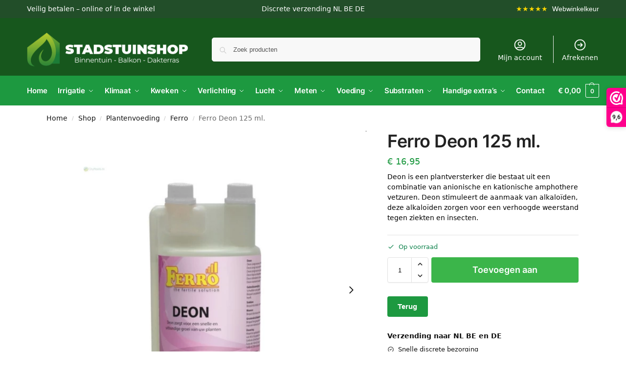

--- FILE ---
content_type: text/html; charset=UTF-8
request_url: https://stadstuinshop.nl/shop/ferro-deon-125-ml/
body_size: 46784
content:
<!doctype html>
<html lang="nl-NL">
<head>
<meta charset="UTF-8">
<meta name="viewport" content="height=device-height, width=device-width, initial-scale=1">
<link rel="profile" href="https://gmpg.org/xfn/11">
<link rel="pingback" href="https://stadstuinshop.nl/xmlrpc.php">

<meta name='robots' content='index, follow, max-image-preview:large, max-snippet:-1, max-video-preview:-1' />
<script data-minify="1" id="cookieyes" type="text/javascript" src="https://stadstuinshop.nl/wp-content/cache/min/1/client_data/e32c0dfed5efcb0aa092a374/script.js?ver=1768346798"></script>
<!-- Google Tag Manager for WordPress by gtm4wp.com -->
<script data-cfasync="false" data-pagespeed-no-defer data-cookieconsent="ignore">
	var gtm4wp_datalayer_name = "dataLayer";
	var dataLayer = dataLayer || [];
	const gtm4wp_use_sku_instead = 0;
	const gtm4wp_currency = 'EUR';
	const gtm4wp_product_per_impression = 10;
	const gtm4wp_clear_ecommerce = false;
	const gtm4wp_datalayer_max_timeout = 2000;
</script>
<!-- End Google Tag Manager for WordPress by gtm4wp.com -->
	<!-- This site is optimized with the Yoast SEO plugin v26.7 - https://yoast.com/wordpress/plugins/seo/ -->
	<title>Ferro Deon 125 ml. - StadstuinShop</title>
	<link rel="canonical" href="https://stadstuinshop.nl/shop/ferro-deon-125-ml/" />
	<meta property="og:locale" content="nl_NL" />
	<meta property="og:type" content="article" />
	<meta property="og:title" content="Ferro Deon 125 ml. - StadstuinShop" />
	<meta property="og:description" content="Deon is een plantversterker die bestaat uit een combinatie van anionische en kationische amphothere vetzuren. Deon stimuleert de aanmaak van alkaloïden, deze alkaloïden zorgen voor een verhoogde weerstand tegen ziekten en insecten." />
	<meta property="og:url" content="https://stadstuinshop.nl/shop/ferro-deon-125-ml/" />
	<meta property="og:site_name" content="StadstuinShop" />
	<meta property="article:modified_time" content="2025-10-03T14:42:15+00:00" />
	<meta property="og:image" content="https://stadstuinshop.nl/wp-content/uploads/2024/02/ferro-deon-500ml-plantversterkerongediertebestrijder.jpg" />
	<meta property="og:image:width" content="1100" />
	<meta property="og:image:height" content="1422" />
	<meta property="og:image:type" content="image/jpeg" />
	<meta name="twitter:card" content="summary_large_image" />
	<script type="application/ld+json" class="yoast-schema-graph">{"@context":"https://schema.org","@graph":[{"@type":"WebPage","@id":"https://stadstuinshop.nl/shop/ferro-deon-125-ml/","url":"https://stadstuinshop.nl/shop/ferro-deon-125-ml/","name":"Ferro Deon 125 ml. - StadstuinShop","isPartOf":{"@id":"https://stadstuinshop.nl/#website"},"primaryImageOfPage":{"@id":"https://stadstuinshop.nl/shop/ferro-deon-125-ml/#primaryimage"},"image":{"@id":"https://stadstuinshop.nl/shop/ferro-deon-125-ml/#primaryimage"},"thumbnailUrl":"https://stadstuinshop.nl/wp-content/uploads/2024/02/ferro-deon-500ml-plantversterkerongediertebestrijder.jpg","datePublished":"2024-01-06T07:05:50+00:00","dateModified":"2025-10-03T14:42:15+00:00","breadcrumb":{"@id":"https://stadstuinshop.nl/shop/ferro-deon-125-ml/#breadcrumb"},"inLanguage":"nl-NL","potentialAction":[{"@type":"ReadAction","target":["https://stadstuinshop.nl/shop/ferro-deon-125-ml/"]}]},{"@type":"ImageObject","inLanguage":"nl-NL","@id":"https://stadstuinshop.nl/shop/ferro-deon-125-ml/#primaryimage","url":"https://stadstuinshop.nl/wp-content/uploads/2024/02/ferro-deon-500ml-plantversterkerongediertebestrijder.jpg","contentUrl":"https://stadstuinshop.nl/wp-content/uploads/2024/02/ferro-deon-500ml-plantversterkerongediertebestrijder.jpg","width":1100,"height":1422},{"@type":"BreadcrumbList","@id":"https://stadstuinshop.nl/shop/ferro-deon-125-ml/#breadcrumb","itemListElement":[{"@type":"ListItem","position":1,"name":"Home","item":"https://stadstuinshop.nl/"},{"@type":"ListItem","position":2,"name":"Shop","item":"https://stadstuinshop.nl/shop/"},{"@type":"ListItem","position":3,"name":"Ferro Deon 125 ml."}]},{"@type":"WebSite","@id":"https://stadstuinshop.nl/#website","url":"https://stadstuinshop.nl/","name":"StadstuinShop","description":"Binnentuin Balkon Dakterras","publisher":{"@id":"https://stadstuinshop.nl/#organization"},"potentialAction":[{"@type":"SearchAction","target":{"@type":"EntryPoint","urlTemplate":"https://stadstuinshop.nl/?s={search_term_string}"},"query-input":{"@type":"PropertyValueSpecification","valueRequired":true,"valueName":"search_term_string"}}],"inLanguage":"nl-NL"},{"@type":"Organization","@id":"https://stadstuinshop.nl/#organization","name":"StadstuinShop","url":"https://stadstuinshop.nl/","logo":{"@type":"ImageObject","inLanguage":"nl-NL","@id":"https://stadstuinshop.nl/#/schema/logo/image/","url":"https://stadstuinshop.nl/wp-content/uploads/2023/11/Logo-Header-website.png","contentUrl":"https://stadstuinshop.nl/wp-content/uploads/2023/11/Logo-Header-website.png","width":364,"height":76,"caption":"StadstuinShop"},"image":{"@id":"https://stadstuinshop.nl/#/schema/logo/image/"}}]}</script>
	<!-- / Yoast SEO plugin. -->



<link rel="alternate" type="application/rss+xml" title="StadstuinShop &raquo; feed" href="https://stadstuinshop.nl/feed/" />
<link rel="alternate" type="application/rss+xml" title="StadstuinShop &raquo; reacties feed" href="https://stadstuinshop.nl/comments/feed/" />
<link rel="alternate" title="oEmbed (JSON)" type="application/json+oembed" href="https://stadstuinshop.nl/wp-json/oembed/1.0/embed?url=https%3A%2F%2Fstadstuinshop.nl%2Fshop%2Fferro-deon-125-ml%2F" />
<link rel="alternate" title="oEmbed (XML)" type="text/xml+oembed" href="https://stadstuinshop.nl/wp-json/oembed/1.0/embed?url=https%3A%2F%2Fstadstuinshop.nl%2Fshop%2Fferro-deon-125-ml%2F&#038;format=xml" />
<style>*,::before,::after{box-sizing:border-box}html{font-family:system-ui,'Segoe UI',Roboto,Helvetica,Arial,sans-serif,'Apple Color Emoji','Segoe UI Emoji';line-height:1.5;-webkit-text-size-adjust:100%;-moz-tab-size:4;-o-tab-size:4;tab-size:4}body{margin:0}hr{height:0;color:inherit}strong{font-weight:bolder}button,select{text-transform:none}button,[type='button'],[type='submit']{-webkit-appearance:button}::-moz-focus-inner{border-style:none;padding:0}:-moz-focusring{outline:1px dotted ButtonText}:-moz-ui-invalid{box-shadow:none}::-webkit-inner-spin-button,::-webkit-outer-spin-button{height:auto}[type='search']{-webkit-appearance:textfield;outline-offset:-2px}::-webkit-search-decoration{-webkit-appearance:none}::-webkit-file-upload-button{-webkit-appearance:button;font:inherit}html{-webkit-text-size-adjust:100%;-moz-text-size-adjust:100%;text-size-adjust:100%;overflow-wrap:break-word;scrollbar-gutter:stable}img{display:block;vertical-align:middle}img{display:block;max-width:100%;height:auto}h1{text-wrap:pretty}a,button,input{touch-action:manipulation}body,button,input{-webkit-font-smoothing:antialiased;-moz-osx-font-smoothing:grayscale}h1,hr,figure,p{margin:0}ul{list-style:none;margin:0;padding:0}button::-moz-focus-inner,input::-moz-focus-inner{padding:0;border:0}button{-webkit-appearance:button;background-color:transparent;background-image:none}@media (prefers-reduced-motion:reduce){*,::before,::after{animation-delay:-1ms!important;animation-duration:1ms!important;animation-iteration-count:1!important;background-attachment:initial!important;scroll-behavior:auto!important}}mark{background-color:transparent}figure,header,nav{display:block}a{color:#2c2d33;background-color:transparent;text-decoration:none}a,button,input{touch-action:manipulation}mark{color:#000;background:#ff0}img{max-width:100%;height:auto;border:0;border-radius:0}svg:not(:root){overflow:hidden}figure{margin:0}input[type=search]::-webkit-search-cancel-button,input[type=search]::-webkit-search-decoration{-webkit-appearance:none}ul{padding:0}p{margin:0 0 1.21575rem}ul{margin:0 0 1.41575em 20px}ul{list-style:disc}strong{font-weight:600}ins,mark{background:0 0;font-weight:400;text-decoration:none}select{max-width:100%}button,input,select{vertical-align:baseline}button{border:none}select{width:100%;padding:0 40px 0 0.7em;padding-right:40px;background:url("data:image/svg+xml;charset=utf8,%3Csvg width='1792' height='1792' xmlns='http://www.w3.org/2000/svg'%3E%3Cg%3E%3Ctitle%3Ebackground%3C/title%3E%3Crect fill='none' id='canvas_background' height='402' width='582' y='-1' x='-1'/%3E%3C/g%3E%3Cg%3E%3Ctitle%3ELayer 1%3C/title%3E%3Cpath fill='%23888' id='svg_1' d='m1408,704q0,26 -19,45l-448,448q-19,19 -45,19t-45,-19l-448,-448q-19,-19 -19,-45t19,-45t45,-19l896,0q26,0 45,19t19,45z'/%3E%3C/g%3E%3C/svg%3E") calc(100% - 12px) 12px no-repeat;margin:0;background-size:15px 15px;-webkit-appearance:none;-moz-appearance:none;appearance:none;outline:0;border:1px solid #d2d6dc;border-radius:0.3rem;box-shadow:0 1px 2px 0 rgba(0,0,0,0.05);height:40px}@media all and (-ms-high-contrast:none),(-ms-high-contrast:active){select{padding-right:0;background-image:none}}.button{display:inline-block;padding:0.8180469716em 1.41575em;border:0;border-color:#43454b;border-radius:4px;font-size:clamp(0.875rem,0.8115rem + 0.2033vw,0.9375rem);outline:0;background:0 0;background-color:#43454b;font-weight:600;text-shadow:none;text-decoration:none;-webkit-appearance:none}input[type="search"]{outline:0;margin-bottom:0;border:1px solid #d2d6dc;border-radius:0.3rem;box-shadow:0 1px 2px 0 rgba(0,0,0,0.05);height:40px;padding:0 0.7em}input[type="search"]{padding-left:43px}input[type="search"]::-webkit-search-decoration{-webkit-appearance:none}input[type="search"]::-moz-placeholder{color:#555}.site-search input[type="search"]{border:0;background:#f8f8f8;border:1px solid #f8f8f8}.site-search form:before{left:15px;top:50%;margin-top:-7px;width:16px;height:16px}.woocommerce-product-search:before{width:18px;height:18px;content:"";display:inline-block;position:absolute;z-index:1;top:0.7em;left:0.8em;background-color:#ccc;-webkit-mask-image:url("data:image/svg+xml;charset=utf8,%3Csvg width='24' height='24' viewBox='0 0 24 24' fill='none' xmlns='http://www.w3.org/2000/svg'%3E%3Cpath d='M21 21L15 15M17 10C17 13.866 13.866 17 10 17C6.13401 17 3 13.866 3 10C3 6.13401 6.13401 3 10 3C13.866 3 17 6.13401 17 10Z' stroke='%234A5568' stroke-width='2' stroke-linecap='round' stroke-linejoin='round'/%3E%3C/svg%3E");mask-image:url("data:image/svg+xml;charset=utf8,%3Csvg width='24' height='24' viewBox='0 0 24 24' fill='none' xmlns='http://www.w3.org/2000/svg'%3E%3Cpath d='M21 21L15 15M17 10C17 13.866 13.866 17 10 17C6.13401 17 3 13.866 3 10C3 6.13401 6.13401 3 10 3C13.866 3 17 6.13401 17 10Z' stroke='%234A5568' stroke-width='2' stroke-linecap='round' stroke-linejoin='round'/%3E%3C/svg%3E");-webkit-mask-position:center;mask-position:center;-webkit-mask-repeat:no-repeat;mask-repeat:no-repeat;-webkit-mask-size:contain;mask-size:contain}hr{height:0;margin-top:38px;margin-bottom:38px;border:0;border-top:1px solid #e9e9e9}h1{margin:0 0 1rem}.alignright{display:inline;margin-top:5px}.alignright{float:right;margin-left:2.5em}.aligncenter{display:block;clear:both;margin:0 auto}@media (max-width:768px){.site{font-size:15px}input,select{font-size:16px}.site h1{font-size:30px;letter-spacing:-0.01em}}body.error404 h1{margin-bottom:0.5rem}@media (min-width:993px){.site-header .col-full{display:flex;flex-wrap:wrap;align-items:center}.site-header{position:relative;z-index:20}.site-header .site-branding{line-height:1}.site-header .custom-logo-link img{width:auto}.site-header .site-search{margin-left:3em;flex-grow:1}.site-search input{padding-top:1.45rem;padding-bottom:1.45rem}.site-header .widget{margin-bottom:0}.site-branding a{color:#111;font-weight:bold}.site-branding p{margin-top:5px;margin-bottom:0;color:#555;font-size:12px}.site-branding .site-description{display:block;margin-top:0.35rem;font-size:0.755em}.main-header{display:flex}}@media (max-width:1060px) and (min-width:993px){body:not(.header-4):not(.header-5) .site-header .site-search{width:100px}}@media (max-width:992px){.main-header{position:relative}.site-branding{display:flex;flex-direction:column;width:100%;height:70px;justify-content:center;align-items:center;text-align:center}.site-header .custom-logo-link img{width:auto}.site-branding p{margin:5px 0 -3px 0;font-size:11px;line-height:1.22;display:none}.site-header .shoptimizer-cart a.cart-contents .amount{display:none}.site-branding button.menu-toggle{position:absolute;left:15px;width:60px;height:30px;padding:0;background-color:transparent;display:block}.menu-toggle .bar{display:block;position:absolute;top:calc(50% - 1px);z-index:0;width:22px;height:2px;opacity:1;background-color:#222;transform:rotate(0deg)}.menu-toggle .bar:nth-child(1){margin-top:-7px}.menu-toggle .bar:nth-child(2){margin-top:-1px}.menu-toggle .bar:nth-child(3){margin-top:5px}.menu-toggle .bar-text{position:absolute;top:0;left:0;margin-top:8px;margin-left:28px;font-size:10px;font-weight:600;letter-spacing:0.03em}.site-header .site-header-cart{position:absolute;z-index:2;right:15px}body:not(.mobile-toggled).sticky-m .site-header{position:sticky;z-index:9;top:0;box-shadow:0 1px 15px rgba(0,0,0,0.08)}}@media (max-width:480px){.site .site-branding p{max-width:240px;line-height:1.2}}footer.copyright .widget:last-child img{width:auto;height:28.5px;margin:0}@media (max-width:992px){footer.copyright .widget:last-child img{display:block;float:none}}@media (min-width:993px){.col-full{box-sizing:content-box;margin-right:auto;margin-left:auto;max-width:1170px;padding-right:2.617924em;padding-left:2.617924em}.col-full:after{display:block;clear:both;content:""}}@media (max-width:992px){.col-full{padding-right:1em;padding-left:1em}}.site-content{position:relative}@media (min-width:993px){.site-content:after{display:block;visibility:hidden;position:absolute;z-index:5;top:0;left:0;width:100%;height:100%;opacity:0;background:rgba(0,0,0,0.7);content:""}}@media (max-width:992px){.mobile-overlay{visibility:hidden;position:fixed;z-index:101;top:0;left:0;width:100%;height:100%;opacity:0;background:rgba(0,0,0,0.65);background:rgba(52,53,55,0.4);content:""}.close-drawer{color:#fff}}ul.products{display:flex;flex-wrap:wrap;width:calc(100% + 30px);margin-left:-15px;margin-bottom:0;clear:both}ul.products li.product{position:relative;padding-right:15px;padding-left:15px;list-style:none}@media (min-width:993px){body:not(.static-cta-buttons) ul.products li.product{align-self:flex-start}}@media (min-width:993px){ul.products li.product:not(.product-category){padding-bottom:40px}ul.products.columns-3 li.product{float:left;width:33.3053%}}@media (max-width:992px){ul.products{display:grid;grid-template-columns:repeat(2,minmax(10px,1fr));-moz-column-gap:20px;column-gap:20px;row-gap:30px;width:100%;margin-left:0}ul.products li.product{display:flex;flex-direction:column;height:100%;width:100%;padding:0;margin-bottom:0}ul.products li.product .button{margin-top:auto}}.header-widget-region{position:relative;color:#fff;background-color:#dc9814;text-align:center}.header-widget-region .widget{margin:0;padding:1em 0}.header-widget-region .widget p{margin:0;font-size:clamp(0.75rem,0.5938rem + 0.5vw,0.875rem)}@media (max-width:768px){.header-widget-region .widget{padding:0.6em 0;font-size:clamp(0.8125rem,0.749rem + 0.2033vw,0.875rem)}}.woocommerce-breadcrumb{padding-top:0.75rem;padding-bottom:0.75rem;font-size:clamp(0.75rem,0.6547rem + 0.3049vw,0.84375rem);white-space:nowrap;text-overflow:ellipsis;overflow:hidden;color:#666}@media (min-width:993px){.woocommerce-breadcrumb{padding-top:1rem;padding-bottom:1rem}}.woocommerce-breadcrumb a{color:#111}.woocommerce-breadcrumb a:first-of-type:before{display:none}.woocommerce-breadcrumb .breadcrumb-separator{display:inline-block;position:relative;top:-1px;padding:0 0.8em;opacity:0.4;font-size:0.8em}.ajax_add_to_cart.add_to_cart_button:after{position:absolute;top:50%;left:50%;margin-top:-9px;margin-left:-9px;opacity:0;content:"";display:inline-block;width:18px;height:18px;border:1px solid rgba(255,255,255,0.3);border-left-color:#fff;border-radius:50%;vertical-align:middle}@media (max-width:992px){ul.products li.product .button{opacity:1}}@media (min-width:993px){.site-header-cart{line-height:60px;margin-left:auto}.shoptimizer-cart .cart-contents{padding:0;color:#fff}.shoptimizer-cart a.cart-contents .count{position:relative}.site-header .site-header-cart{display:none;width:auto}}.shoptimizer-cart .cart-contents .count{opacity:1;font-size:0.8em}.shoptimizer-cart .cart-contents:after{margin-left:10px}.shoptimizer-cart a.cart-contents .count{display:inline-block;position:relative;width:auto;min-width:28px;height:28px;margin-left:5px;padding:3px;border:1px solid #dc9814;border-bottom-right-radius:3px;border-bottom-left-radius:3px;color:#dc9814;font-size:12px;line-height:22px;text-align:center;letter-spacing:-0.7px}.shoptimizer-cart a.cart-contents .count:after{position:absolute;bottom:90%;left:50%;width:10px;height:6px;margin-bottom:1px;margin-left:-6px;border:1px solid #dc9814;border-bottom:0;border-top-left-radius:99px;border-top-right-radius:99px;content:""}.shoptimizer-cart .cart-contents{display:block;text-decoration:none}.shoptimizer-mini-cart-wrap{overflow:hidden;position:fixed;z-index:102;top:0;right:-420px;left:auto;width:420px;height:100%;background-color:#fff;outline:none}@media (max-width:480px){.shoptimizer-mini-cart-wrap{width:100%;right:-100%}}#ajax-loading{position:absolute;z-index:100;top:0px;left:0px;width:100%;height:100%;background-color:rgba(255,255,255,0.5)}.shoptimizer-loader{display:flex;align-items:center;justify-content:center;width:100%;height:100%}.spinner{width:38px;height:38px;border:1px solid #ccc;border-bottom-color:#111;border-radius:50%;display:inline-block;box-sizing:border-box;animation:rotation 0.8s linear infinite}.cart-drawer-heading{position:absolute;margin:12px 20px;font-size:17px;font-weight:600;color:#111}.shoptimizer-mini-cart-wrap .close-drawer{display:block;position:absolute;top:12.5px;right:16px;width:26px;height:26px;color:#111;padding:0;background:none}.shoptimizer-mini-cart-wrap .close-drawer span{display:flex;width:26px;height:26px}.shoptimizer-mini-cart-wrap .widget_shopping_cart{display:flex;overflow-x:hidden;overflow-y:auto;position:relative;z-index:10;top:auto;left:auto;height:calc(100% - 50px);margin:0;margin-top:50px;padding:0px 20px 0 20px;background:#fff}.shoptimizer-mini-cart-wrap .widget_shopping_cart_content{display:flex;flex-direction:column;width:100%}@media (min-width:993px){body:not(.header-4) .col-full-nav .site-search,.mobile-menu.close-drawer,.menu-toggle,.mobile-extra{display:none}.logo-mark,.logo-mark img{display:inline-block;position:absolute}.menu-primary-menu-container{margin-left:0}.logo-mark{float:left;overflow:hidden;width:0;margin-right:0}.logo-mark img{position:relative;top:-1px;vertical-align:middle}.col-full-nav{width:100%;border-top:1px solid transparent}.shoptimizer-primary-navigation{display:flex}body:not(.header-4).sticky-d .col-full-nav{position:sticky;z-index:10;top:0}.main-navigation ul{margin:0}.main-navigation ul li{display:inline-block}.main-navigation ul li.menu-item>a{display:block}.menu-primary-menu-container>ul>li>a span{position:relative}.menu-primary-menu-container>ul>li>a{padding-right:0.55em;padding-left:0.55em}.menu-primary-menu-container>ul>li:first-child>a{padding-left:0}.main-navigation ul.menu>li.menu-item-has-children{position:relative;text-align:left}.menu-primary-menu-container>ul>li>a span:before{display:block;position:absolute;top:calc(100% + 2px);left:0;width:100%;border-bottom:1px solid #ccc;content:"";transform:scale(0,1);transform-origin:right center}.menu-primary-menu-container>ul>li.menu-item-has-children>a:after{display:inline-block;position:relative;top:1px;margin-left:6px;width:12px;height:12px;content:"";background-color:#fff}.menu-primary-menu-container>ul>li.menu-button>a span{padding:6px 16px;border-radius:30px;color:#fff;background:#444;font-size:13px;font-weight:bold}.menu-primary-menu-container>ul>li.menu-button>a span:before{display:none}.main-navigation ul ul{position:absolute}.main-navigation ul.menu>li:not(.full-width)>.sub-menu-wrapper{visibility:hidden;position:absolute;right:0;left:0;opacity:0;transform:scale(0.8)}.main-navigation ul.menu>li:not(.full-width) ul.sub-menu{padding:20px 12px;box-shadow:0 1px 15px rgba(0,0,0,0.08);line-height:1.4;margin:0;width:200px;box-sizing:content-box}.main-navigation ul.menu>li:not(.full-width) a.sub-menu-link{padding:0.3em 0.8em}.main-navigation ul ul li{display:block;position:relative}.main-navigation ul.menu>li:not(.full-width) ul li .sub-menu-wrapper{visibility:hidden;position:absolute;z-index:1;top:-20px;left:220px;opacity:0}.main-navigation ul.menu>li:not(.full-width) ul li.menu-item-has-children>a:after{position:absolute;top:0px;display:inline-block;right:15px;width:13px;height:13px;content:"";background-color:#111;transform:translateX(50%) translateY(50%)}.main-navigation ul li a span strong{color:#fff;background-color:#222;font-size:9px;height:16px;line-height:16px;padding:0px 6px;display:inline-flex;margin-left:7px;position:absolute;top:2.5px;border-radius:3px}.main-navigation ul.menu li.full-width>.sub-menu-wrapper{position:absolute;visibility:hidden;left:0;width:100%;opacity:0;background:#fff;border-top:1px solid #eee}.main-navigation ul.menu li.full-width ul li>.sub-menu-wrapper{position:relative;top:auto;right:auto}.main-navigation ul.menu li.full-width{position:inherit}.main-navigation ul li.full-width .container{max-width:1170px;margin:0 auto;padding:0}.main-navigation ul li.full-width ul{position:inherit}.main-navigation ul li.full-width ul.products{display:block}.main-navigation ul li.full-width>.sub-menu-wrapper>.container>ul.sub-menu{display:flex;justify-content:center;width:100%;padding:40px 0}.main-navigation ul li.full-width>.sub-menu-wrapper>.container>ul.sub-menu>li{display:inline-block;vertical-align:top;float:none;width:23%;padding-right:25px;padding-left:25px;border-left:1px solid #eee;-moz-column-break-inside:avoid;break-inside:avoid}.main-navigation ul li.full-width>.sub-menu-wrapper>.container>ul.sub-menu>li:last-child{border-right:1px solid #eee}.main-navigation ul li.full-width>.sub-menu-wrapper>.container>ul.sub-menu ul{width:100%}.main-navigation ul.menu li.full-width>.sub-menu-wrapper li.menu-item-has-children>a,.main-navigation ul.menu li.full-width>.sub-menu-wrapper li.heading>a{margin-bottom:0.25rem}.main-navigation ul.menu li.full-width li.heading{clear:both;padding-top:15px}.main-navigation ul.menu li.full-width>.sub-menu-wrapper li{margin-bottom:0.25rem}.main-navigation ul.products li.product:not(.product-category):before{display:none}.main-navigation ul.menu li.full-width>.sub-menu-wrapper li.product:not(.product-category){padding-bottom:0}.main-navigation ul.products li.product{padding:0;width:100%}.main-navigation ul.menu li.full-width>.sub-menu-wrapper li a.button{width:100%}.main-navigation ul.menu li.full-width>.sub-menu-wrapper li a.button{position:relative}.main-navigation ul.menu ul li.menu-item-image span{font-size:0px;display:block}.main-navigation ul.menu ul li.menu-item-image img{margin-bottom:0.5rem;border-radius:4px;width:100%}.main-navigation ul.menu ul li.menu-item-image span.sub{font-size:14px;text-align:center;font-weight:600}}.secondary-navigation{display:none}@media (min-width:993px){.secondary-navigation{display:block;float:right;margin-left:auto;padding-left:1.2em}.secondary-navigation .menu{margin-right:-15px}.secondary-navigation ul{margin:0}.secondary-navigation ul li{display:inline-block;position:relative}.secondary-navigation ul li a{position:relative;display:block;padding:0.7em 0.875em 0;color:#111;font-size:14px}.secondary-navigation .menu li:not(.ri) a{padding-top:35px}.secondary-navigation .icon-wrapper{position:absolute;top:0px;left:50%;top:5px;transform:translate(-50%,0%)}.secondary-navigation .icon-wrapper svg{width:28px;height:28px}.secondary-navigation .icon-wrapper svg path{stroke-width:1.5px}.secondary-navigation .menu-item{padding:0 5px;border-left:1px solid #eee}.secondary-navigation .menu-item:first-child{border:0}}@media (max-width:992px){.col-full-nav .logo-mark,.col-full-nav .site-header-cart{display:none}.col-full-nav .shoptimizer-primary-navigation.col-full{padding:0}.main-navigation{padding-top:1rem}.main-navigation ul{list-style:none;margin:0}.main-navigation ul li{position:relative}.menu-primary-menu-container>ul>li>a{display:block;padding:0.35rem 0}.main-navigation ul.menu ul li{position:relative}.main-navigation ul.menu ul li>a{padding:0.15rem 0;display:block}.main-navigation ul.menu .sub-menu-wrapper{margin-top:0.25rem;padding-bottom:1rem;padding-left:0.5rem}.main-navigation ul.menu .sub-menu-wrapper .sub-menu-wrapper{margin-top:0.25rem;padding-bottom:0.5rem;padding-left:0.5rem}.main-navigation ul.menu>li.menu-item-has-children{position:relative}.main-navigation ul.menu .sub-menu-wrapper a.cg-menu-link{width:calc(100% - 40px)}.main-navigation ul.menu li.menu-item-has-children .sub-menu-wrapper{position:fixed;left:-99999px;opacity:0;transform:translateX(-10px)}.main-navigation ul.menu li.menu-item-has-children:not(.dropdown-open) .sub-menu-wrapper{display:block}.main-navigation ul.menu li.menu-item-has-children.dropdown-open>.sub-menu-wrapper{position:inherit;left:auto;opacity:1;transform:translateX(0)}.site-search{display:none}.col-full-nav .site-search{display:block;padding-top:20px;position:relative;z-index:4}.main-navigation ul.menu li.menu-item-has-children span.caret{display:flex;position:absolute;z-index:3;top:0px;right:0;width:30px;justify-content:center;align-items:center}.main-navigation ul.menu li.menu-item-has-children li.menu-item-has-children.dropdown-open>span.caret{transform:rotate(180deg)}.main-navigation ul.menu li.menu-item-has-children span.caret:after{display:inline-flex;width:20px;height:20px;background-color:#111;content:""}.main-navigation ul.menu li.menu-item-has-children span.caret{height:35px}.main-navigation ul.menu li.menu-item-has-children li.menu-item-has-children span.caret{height:27px;opacity:0.5}.main-navigation ul.menu li.full-width>.sub-menu-wrapper li.menu-item-has-children>a+span.caret{height:24px}.main-navigation ul.menu li.full-width>.sub-menu-wrapper li.heading>a.sub-menu-link{margin-top:0.5rem}.main-navigation ul li a span strong{position:absolute;color:#fff;background-color:#222;font-size:9px;height:16px;line-height:16px;padding:0px 6px;display:inline-flex;margin-left:7px;margin-top:3.5px;border-radius:2px}.main-navigation ul.products{grid-template-columns:repeat(1,minmax(10px,1fr));padding-right:0.5rem;margin-top:1.15rem;margin-bottom:1.5rem}.main-navigation ul.products li.product .button{margin-top:0;opacity:1}.main-navigation ul.menu ul li.menu-item-image{margin-top:0.5rem;margin-bottom:1rem}.main-navigation ul.menu .sub-menu-wrapper li.menu-item-image a.cg-menu-link{width:100%;padding-right:0.5rem}.main-navigation ul.menu ul li.menu-item-image span{font-size:0px;display:block}.main-navigation ul.menu ul li.menu-item-image img{margin-bottom:0.5rem;border-radius:4px;width:100%}.main-navigation ul.menu ul li.menu-item-image span.sub{font-size:13px;text-align:center;font-weight:600}.mobile-extra{padding:1rem 0 2rem 0}.mobile-extra .widget{margin-bottom:0}.mobile-extra .heading{margin-top:0;margin-bottom:0.25rem;padding:1rem 0 0 0;opacity:0.6;font-size:11px;letter-spacing:1px;text-transform:uppercase;font-weight:normal}.mobile-extra ul,.mobile-extra .widget p{margin:0;padding:0}.mobile-extra ul li{margin-bottom:0.35rem}.mobile-extra a{font-size:14px}.mobile-extra .review{text-align:center;border-top:1px solid #e2e2e2;padding-top:30px;font-size:14px;line-height:1.5;margin:30px 0 0 0}.mobile-extra .review::before{display:block;font-size:12px;letter-spacing:3px;content:"\2605\2605\2605\2605\2605";margin-bottom:5px;color:#ee9e13}.mobile-extra .review strong{display:block;margin-top:0.5rem;font-size:11px;letter-spacing:1px;text-transform:uppercase}.mobile-extra .review .button{margin-top:20px;display:block;font-weight:bold;color:#fff}.col-full-nav{position:fixed;z-index:102;padding:0 15px;top:0;bottom:0;height:100%;left:-300px;width:300px;min-height:100vh;min-height:-moz-available;min-height:fill-available;min-height:-webkit-fill-available;max-height:100vh;overflow-y:auto;overflow-x:hidden;background:#fff;overscroll-behavior:contain;-webkit-overflow-scrolling:touch;box-shadow:0 0 10 rgba(0,0,0,0.15)}.mobile-menu.close-drawer{visibility:hidden;position:fixed;z-index:999;top:40px;left:310px;padding:0;opacity:0}}@media (min-width:993px){ul.products li.product:not(.product-category):before{visibility:hidden;position:absolute;left:0;opacity:0;background-color:#fff;box-shadow:0 0 10px rgba(0,0,0,0.1);content:"";width:calc(100% + 0px);height:calc(100% + 30px);margin-top:-15px;margin-left:0}}ul.products li.product img{display:block;width:100%;margin:0}.woocommerce-image__wrapper{position:relative;width:100%}.woocommerce-image__wrapper .gallery-image{position:absolute;z-index:-10;top:0;left:0;opacity:0}.woocommerce-card__header{clear:both;padding-top:0.75rem}.woocommerce-card__header *{position:relative}@media (max-width:992px){li.product:not(.product-category) .woocommerce-card__header{display:flex;flex-direction:column;flex:1}}li.product p.product__categories,li.menu-item-product p.product__categories{position:relative;margin-bottom:0.25rem;-webkit-font-smoothing:antialiased;color:#444;line-height:1.4;font-size:clamp(0.625rem,0.5615rem + 0.2033vw,0.6875rem);letter-spacing:0.7px;text-transform:uppercase;margin-bottom:0}li.product p.product__categories a,li.menu-item-product p.product__categories a{color:#444}ul.products li.product.product-category h2 mark{display:none}ul.products li.product .woocommerce-loop-product__title{padding-top:0.25rem;padding-bottom:0.25rem}ul.products li.product .woocommerce-LoopProduct-link{display:block;color:#2c2d33;-webkit-backface-visibility:hidden}@media (max-width:770px){.m-grid-2 ul.products li.product .woocommerce-loop-product__title{font-size:clamp(0.8125rem,0.749rem + 0.2033vw,0.875rem)}}ul.products li.product .price{display:block;margin-bottom:0.75rem;color:#111;font-size:clamp(0.75rem,0.623rem + 0.4065vw,0.875rem)}.price del{color:#72767c;margin-right:0.25rem;font-size:0.85em;font-weight:normal}ul.products li.product .price ins{font-weight:bold}ul.products li.product .button{display:block;position:absolute;z-index:1;bottom:0;width:calc(100% - 30px);height:40px;padding:0;border-radius:4px;opacity:0;font-size:clamp(0.75rem,0.623rem + 0.4065vw,0.875rem);font-weight:600;line-height:40px;text-align:center}@media (max-width:992px){ul.products li.product .button,ul.products li.product .add_to_cart_button{position:relative;width:100%;opacity:1}}@media (max-width:770px){ul.products li.product .button{padding:8px 12px;height:auto;line-height:inherit}}ul.products li.product .product-label{display:flex;flex-flow:row wrap;justify-content:center}.product-label{position:absolute;z-index:1;top:-5px;left:5px;min-width:46px;max-width:50%;min-height:46px;align-items:center;padding:5px 7px;border-radius:35px;color:#fff;background-color:#3bb54a;font-size:12px;letter-spacing:0.4px;text-transform:uppercase;word-break:break-all}.product-label.type-bubble{top:10px;left:10px;z-index:1;min-width:inherit;min-height:inherit;font-size:11px;border-radius:3px;padding:3px 6px;line-height:15px}@media (max-width:992px){.woocommerce-image__wrapper .gallery-image{position:relative;opacity:1;z-index:inherit}.shoptimizer-plp-carousel-container{display:flex;width:100%;height:100%;overflow-x:scroll;scroll-snap-type:x mandatory;-webkit-overflow-scrolling:touch;scroll-behavior:smooth;scrollbar-width:none}.shoptimizer-plp-carousel-container .shoptimizer-plp-image-wrapper{display:flex;width:calc(200%)}.shoptimizer-plp-carousel-container img{width:100%;height:100%;scroll-snap-align:center;-o-object-fit:cover;object-fit:cover;flex-shrink:0}.woocommerce-image__wrapper .shoptimizer-plp-carousel--pagination{display:none}.shoptimizer-plp-carousel--pagination{position:absolute;bottom:5px;left:50%;transform:translateX(-50%);display:flex;justify-content:center;align-items:center}.shoptimizer-plp-carousel--dot{height:6px;width:6px;margin:0 2px;background-color:#fff;border:1px solid #111;border-radius:50%;display:inline-block}.shoptimizer-plp-carousel--dot.active{background-color:#111}}.col-full.topbar-wrapper{max-width:100%;border-bottom:1px solid #eee}.top-bar form{margin:0}.top-bar select{font-size:13px;height:26px;background-size:12px 12px;background-position:calc(100% - 7px)}.top-bar .col-full{display:flex;padding:0;align-items:center}.top-bar p{margin:0}.top-bar-left{display:flex;flex:1}.top-bar-center{display:flex;justify-content:center;max-width:45%;text-align:center}.top-bar-right{flex:1;display:flex;justify-content:flex-end}@media (max-width:992px){.topbar-wrapper .top-bar{padding:0.6rem 0;font-size:clamp(0.75rem,0.623rem + 0.4065vw,0.875rem)}.top-bar{border-bottom:none}.top-bar select{font-size:13px}.top-bar .col-full{padding:0}}@media (max-width:768px){.col-full.topbar-wrapper.hide-on-mobile{display:none}.top-bar .col-full,.top-bar-left,.top-bar-center,.top-bar-right{display:block;text-align:center;max-width:100%}.top-bar select{margin-top:5px;width:100%}}.widget ul{margin-bottom:0;margin-left:0;list-style:none}.widget li{margin-bottom:0.4em;font-size:14px;line-height:1.45}.widget_product_search form{position:relative}.widget_product_search input{width:100%}.widget_product_search form button[type="submit"]{clip:rect(1px 1px 1px 1px);position:absolute!important;right:0px}.widget p{margin-bottom:1em;font-size:14px;line-height:1.5}.widget p:last-child{margin-bottom:0}@keyframes rotation{0%{transform:rotate(0deg)}100%{transform:rotate(360deg)}}.menu-primary-menu-container>ul>li.menu-item-has-children>a:after,.main-navigation ul.menu li.menu-item-has-children span.caret:after{-webkit-mask-image:url("data:image/svg+xml;charset=utf8,%3Csvg width='24' height='24' viewBox='0 0 24 24' fill='none' xmlns='http://www.w3.org/2000/svg'%3E%3Cpath d='M19 9L12 16L5 9' stroke='%234A5568' stroke-width='2' stroke-linecap='round' stroke-linejoin='round'/%3E%3C/svg%3E");mask-image:url("data:image/svg+xml;charset=utf8,%3Csvg width='24' height='24' viewBox='0 0 24 24' fill='none' xmlns='http://www.w3.org/2000/svg'%3E%3Cpath d='M19 9L12 16L5 9' stroke='%234A5568' stroke-width='2' stroke-linecap='round' stroke-linejoin='round'/%3E%3C/svg%3E")}.main-navigation ul.menu>li:not(.full-width) ul li.menu-item-has-children>a:after{-webkit-mask-image:url("data:image/svg+xml;charset=utf8,%3Csvg width='24' height='24' viewBox='0 0 24 24' fill='none' xmlns='http://www.w3.org/2000/svg'%3E%3Cpath d='M9 5L16 12L9 19' stroke='%234A5568' stroke-width='2' stroke-linecap='round' stroke-linejoin='round'/%3E%3C/svg%3E");mask-image:url("data:image/svg+xml;charset=utf8,%3Csvg width='24' height='24' viewBox='0 0 24 24' fill='none' xmlns='http://www.w3.org/2000/svg'%3E%3Cpath d='M9 5L16 12L9 19' stroke='%234A5568' stroke-width='2' stroke-linecap='round' stroke-linejoin='round'/%3E%3C/svg%3E")}.menu-primary-menu-container>ul>li.menu-item-has-children>a:after,.main-navigation ul.menu>li:not(.full-width) ul li.menu-item-has-children>a:after,.main-navigation ul.menu li.menu-item-has-children span.caret:after{-webkit-mask-position:center;mask-position:center;-webkit-mask-repeat:no-repeat;mask-repeat:no-repeat;-webkit-mask-size:contain;mask-size:contain}.sr-only,.screen-reader-text{position:absolute;visibility:hidden;width:1px;height:1px;padding:0;margin:-1px;overflow:hidden;clip:rect(0,0,0,0);white-space:nowrap;border-width:0}@media (max-width:992px){.hide-on-mobile{display:none!important}}</style><style id='wp-img-auto-sizes-contain-inline-css' type='text/css'>
img:is([sizes=auto i],[sizes^="auto," i]){contain-intrinsic-size:3000px 1500px}
/*# sourceURL=wp-img-auto-sizes-contain-inline-css */
</style>
<style id='wp-emoji-styles-inline-css' type='text/css'>

	img.wp-smiley, img.emoji {
		display: inline !important;
		border: none !important;
		box-shadow: none !important;
		height: 1em !important;
		width: 1em !important;
		margin: 0 0.07em !important;
		vertical-align: -0.1em !important;
		background: none !important;
		padding: 0 !important;
	}
/*# sourceURL=wp-emoji-styles-inline-css */
</style>
<link rel='stylesheet' id='wp-block-library-css' href='https://stadstuinshop.nl/wp-includes/css/dist/block-library/style.min.css?ver=6.9' type='text/css' media='all' />
<link data-minify="1" rel='stylesheet' id='yith-wcan-shortcodes-css' href='https://stadstuinshop.nl/wp-content/cache/min/1/wp-content/plugins/yith-woocommerce-ajax-navigation/assets/css/shortcodes.css?ver=1768346798' type='text/css' media='all' />
<style id='yith-wcan-shortcodes-inline-css' type='text/css'>
:root{
	--yith-wcan-filters_colors_titles: #434343;
	--yith-wcan-filters_colors_background: #FFFFFF;
	--yith-wcan-filters_colors_accent: #A7144C;
	--yith-wcan-filters_colors_accent_r: 167;
	--yith-wcan-filters_colors_accent_g: 20;
	--yith-wcan-filters_colors_accent_b: 76;
	--yith-wcan-color_swatches_border_radius: 100%;
	--yith-wcan-color_swatches_size: 30px;
	--yith-wcan-labels_style_background: #FFFFFF;
	--yith-wcan-labels_style_background_hover: #A7144C;
	--yith-wcan-labels_style_background_active: #A7144C;
	--yith-wcan-labels_style_text: #434343;
	--yith-wcan-labels_style_text_hover: #FFFFFF;
	--yith-wcan-labels_style_text_active: #FFFFFF;
	--yith-wcan-anchors_style_text: #434343;
	--yith-wcan-anchors_style_text_hover: #A7144C;
	--yith-wcan-anchors_style_text_active: #A7144C;
}
/*# sourceURL=yith-wcan-shortcodes-inline-css */
</style>
<style id='global-styles-inline-css' type='text/css'>
:root{--wp--preset--aspect-ratio--square: 1;--wp--preset--aspect-ratio--4-3: 4/3;--wp--preset--aspect-ratio--3-4: 3/4;--wp--preset--aspect-ratio--3-2: 3/2;--wp--preset--aspect-ratio--2-3: 2/3;--wp--preset--aspect-ratio--16-9: 16/9;--wp--preset--aspect-ratio--9-16: 9/16;--wp--preset--color--black: #000000;--wp--preset--color--cyan-bluish-gray: #abb8c3;--wp--preset--color--white: #ffffff;--wp--preset--color--pale-pink: #f78da7;--wp--preset--color--vivid-red: #cf2e2e;--wp--preset--color--luminous-vivid-orange: #ff6900;--wp--preset--color--luminous-vivid-amber: #fcb900;--wp--preset--color--light-green-cyan: #7bdcb5;--wp--preset--color--vivid-green-cyan: #00d084;--wp--preset--color--pale-cyan-blue: #8ed1fc;--wp--preset--color--vivid-cyan-blue: #0693e3;--wp--preset--color--vivid-purple: #9b51e0;--wp--preset--gradient--vivid-cyan-blue-to-vivid-purple: linear-gradient(135deg,rgb(6,147,227) 0%,rgb(155,81,224) 100%);--wp--preset--gradient--light-green-cyan-to-vivid-green-cyan: linear-gradient(135deg,rgb(122,220,180) 0%,rgb(0,208,130) 100%);--wp--preset--gradient--luminous-vivid-amber-to-luminous-vivid-orange: linear-gradient(135deg,rgb(252,185,0) 0%,rgb(255,105,0) 100%);--wp--preset--gradient--luminous-vivid-orange-to-vivid-red: linear-gradient(135deg,rgb(255,105,0) 0%,rgb(207,46,46) 100%);--wp--preset--gradient--very-light-gray-to-cyan-bluish-gray: linear-gradient(135deg,rgb(238,238,238) 0%,rgb(169,184,195) 100%);--wp--preset--gradient--cool-to-warm-spectrum: linear-gradient(135deg,rgb(74,234,220) 0%,rgb(151,120,209) 20%,rgb(207,42,186) 40%,rgb(238,44,130) 60%,rgb(251,105,98) 80%,rgb(254,248,76) 100%);--wp--preset--gradient--blush-light-purple: linear-gradient(135deg,rgb(255,206,236) 0%,rgb(152,150,240) 100%);--wp--preset--gradient--blush-bordeaux: linear-gradient(135deg,rgb(254,205,165) 0%,rgb(254,45,45) 50%,rgb(107,0,62) 100%);--wp--preset--gradient--luminous-dusk: linear-gradient(135deg,rgb(255,203,112) 0%,rgb(199,81,192) 50%,rgb(65,88,208) 100%);--wp--preset--gradient--pale-ocean: linear-gradient(135deg,rgb(255,245,203) 0%,rgb(182,227,212) 50%,rgb(51,167,181) 100%);--wp--preset--gradient--electric-grass: linear-gradient(135deg,rgb(202,248,128) 0%,rgb(113,206,126) 100%);--wp--preset--gradient--midnight: linear-gradient(135deg,rgb(2,3,129) 0%,rgb(40,116,252) 100%);--wp--preset--font-size--small: clamp(1rem, 1rem + ((1vw - 0.2rem) * 0.368), 1.2rem);--wp--preset--font-size--medium: clamp(1rem, 1rem + ((1vw - 0.2rem) * 0.92), 1.5rem);--wp--preset--font-size--large: clamp(1.5rem, 1.5rem + ((1vw - 0.2rem) * 0.92), 2rem);--wp--preset--font-size--x-large: clamp(1.5rem, 1.5rem + ((1vw - 0.2rem) * 1.379), 2.25rem);--wp--preset--font-size--x-small: 0.85rem;--wp--preset--font-size--base: clamp(1rem, 1rem + ((1vw - 0.2rem) * 0.46), 1.25rem);--wp--preset--font-size--xx-large: clamp(2rem, 2rem + ((1vw - 0.2rem) * 1.839), 3rem);--wp--preset--font-size--xxx-large: clamp(2.25rem, 2.25rem + ((1vw - 0.2rem) * 3.218), 4rem);--wp--preset--spacing--20: 0.44rem;--wp--preset--spacing--30: 0.67rem;--wp--preset--spacing--40: 1rem;--wp--preset--spacing--50: 1.5rem;--wp--preset--spacing--60: 2.25rem;--wp--preset--spacing--70: 3.38rem;--wp--preset--spacing--80: 5.06rem;--wp--preset--spacing--small: clamp(.25rem, 2.5vw, 0.75rem);--wp--preset--spacing--medium: clamp(1rem, 4vw, 2rem);--wp--preset--spacing--large: clamp(1.25rem, 6vw, 3rem);--wp--preset--spacing--x-large: clamp(3rem, 7vw, 5rem);--wp--preset--spacing--xx-large: clamp(4rem, 9vw, 7rem);--wp--preset--spacing--xxx-large: clamp(5rem, 12vw, 9rem);--wp--preset--spacing--xxxx-large: clamp(6rem, 14vw, 13rem);--wp--preset--shadow--natural: 6px 6px 9px rgba(0, 0, 0, 0.2);--wp--preset--shadow--deep: 12px 12px 50px rgba(0, 0, 0, 0.4);--wp--preset--shadow--sharp: 6px 6px 0px rgba(0, 0, 0, 0.2);--wp--preset--shadow--outlined: 6px 6px 0px -3px rgb(255, 255, 255), 6px 6px rgb(0, 0, 0);--wp--preset--shadow--crisp: 6px 6px 0px rgb(0, 0, 0);--wp--custom--line-height--none: 1;--wp--custom--line-height--tight: 1.1;--wp--custom--line-height--snug: 1.2;--wp--custom--line-height--normal: 1.5;--wp--custom--line-height--relaxed: 1.625;--wp--custom--line-height--loose: 2;--wp--custom--line-height--body: 1.618;}:root { --wp--style--global--content-size: 900px;--wp--style--global--wide-size: 1190px; }:where(body) { margin: 0; }.wp-site-blocks { padding-top: var(--wp--style--root--padding-top); padding-bottom: var(--wp--style--root--padding-bottom); }.has-global-padding { padding-right: var(--wp--style--root--padding-right); padding-left: var(--wp--style--root--padding-left); }.has-global-padding > .alignfull { margin-right: calc(var(--wp--style--root--padding-right) * -1); margin-left: calc(var(--wp--style--root--padding-left) * -1); }.has-global-padding :where(:not(.alignfull.is-layout-flow) > .has-global-padding:not(.wp-block-block, .alignfull)) { padding-right: 0; padding-left: 0; }.has-global-padding :where(:not(.alignfull.is-layout-flow) > .has-global-padding:not(.wp-block-block, .alignfull)) > .alignfull { margin-left: 0; margin-right: 0; }.wp-site-blocks > .alignleft { float: left; margin-right: 2em; }.wp-site-blocks > .alignright { float: right; margin-left: 2em; }.wp-site-blocks > .aligncenter { justify-content: center; margin-left: auto; margin-right: auto; }:where(.wp-site-blocks) > * { margin-block-start: var(--wp--preset--spacing--medium); margin-block-end: 0; }:where(.wp-site-blocks) > :first-child { margin-block-start: 0; }:where(.wp-site-blocks) > :last-child { margin-block-end: 0; }:root { --wp--style--block-gap: var(--wp--preset--spacing--medium); }:root :where(.is-layout-flow) > :first-child{margin-block-start: 0;}:root :where(.is-layout-flow) > :last-child{margin-block-end: 0;}:root :where(.is-layout-flow) > *{margin-block-start: var(--wp--preset--spacing--medium);margin-block-end: 0;}:root :where(.is-layout-constrained) > :first-child{margin-block-start: 0;}:root :where(.is-layout-constrained) > :last-child{margin-block-end: 0;}:root :where(.is-layout-constrained) > *{margin-block-start: var(--wp--preset--spacing--medium);margin-block-end: 0;}:root :where(.is-layout-flex){gap: var(--wp--preset--spacing--medium);}:root :where(.is-layout-grid){gap: var(--wp--preset--spacing--medium);}.is-layout-flow > .alignleft{float: left;margin-inline-start: 0;margin-inline-end: 2em;}.is-layout-flow > .alignright{float: right;margin-inline-start: 2em;margin-inline-end: 0;}.is-layout-flow > .aligncenter{margin-left: auto !important;margin-right: auto !important;}.is-layout-constrained > .alignleft{float: left;margin-inline-start: 0;margin-inline-end: 2em;}.is-layout-constrained > .alignright{float: right;margin-inline-start: 2em;margin-inline-end: 0;}.is-layout-constrained > .aligncenter{margin-left: auto !important;margin-right: auto !important;}.is-layout-constrained > :where(:not(.alignleft):not(.alignright):not(.alignfull)){max-width: var(--wp--style--global--content-size);margin-left: auto !important;margin-right: auto !important;}.is-layout-constrained > .alignwide{max-width: var(--wp--style--global--wide-size);}body .is-layout-flex{display: flex;}.is-layout-flex{flex-wrap: wrap;align-items: center;}.is-layout-flex > :is(*, div){margin: 0;}body .is-layout-grid{display: grid;}.is-layout-grid > :is(*, div){margin: 0;}body{font-family: var(--wp--preset--font-family--primary);--wp--style--root--padding-top: 0;--wp--style--root--padding-right: var(--wp--preset--spacing--medium);--wp--style--root--padding-bottom: 0;--wp--style--root--padding-left: var(--wp--preset--spacing--medium);}a:where(:not(.wp-element-button)){text-decoration: false;}:root :where(.wp-element-button, .wp-block-button__link){background-color: #32373c;border-width: 0;color: #fff;font-family: inherit;font-size: inherit;font-style: inherit;font-weight: inherit;letter-spacing: inherit;line-height: inherit;padding-top: calc(0.667em + 2px);padding-right: calc(1.333em + 2px);padding-bottom: calc(0.667em + 2px);padding-left: calc(1.333em + 2px);text-decoration: none;text-transform: inherit;}.has-black-color{color: var(--wp--preset--color--black) !important;}.has-cyan-bluish-gray-color{color: var(--wp--preset--color--cyan-bluish-gray) !important;}.has-white-color{color: var(--wp--preset--color--white) !important;}.has-pale-pink-color{color: var(--wp--preset--color--pale-pink) !important;}.has-vivid-red-color{color: var(--wp--preset--color--vivid-red) !important;}.has-luminous-vivid-orange-color{color: var(--wp--preset--color--luminous-vivid-orange) !important;}.has-luminous-vivid-amber-color{color: var(--wp--preset--color--luminous-vivid-amber) !important;}.has-light-green-cyan-color{color: var(--wp--preset--color--light-green-cyan) !important;}.has-vivid-green-cyan-color{color: var(--wp--preset--color--vivid-green-cyan) !important;}.has-pale-cyan-blue-color{color: var(--wp--preset--color--pale-cyan-blue) !important;}.has-vivid-cyan-blue-color{color: var(--wp--preset--color--vivid-cyan-blue) !important;}.has-vivid-purple-color{color: var(--wp--preset--color--vivid-purple) !important;}.has-black-background-color{background-color: var(--wp--preset--color--black) !important;}.has-cyan-bluish-gray-background-color{background-color: var(--wp--preset--color--cyan-bluish-gray) !important;}.has-white-background-color{background-color: var(--wp--preset--color--white) !important;}.has-pale-pink-background-color{background-color: var(--wp--preset--color--pale-pink) !important;}.has-vivid-red-background-color{background-color: var(--wp--preset--color--vivid-red) !important;}.has-luminous-vivid-orange-background-color{background-color: var(--wp--preset--color--luminous-vivid-orange) !important;}.has-luminous-vivid-amber-background-color{background-color: var(--wp--preset--color--luminous-vivid-amber) !important;}.has-light-green-cyan-background-color{background-color: var(--wp--preset--color--light-green-cyan) !important;}.has-vivid-green-cyan-background-color{background-color: var(--wp--preset--color--vivid-green-cyan) !important;}.has-pale-cyan-blue-background-color{background-color: var(--wp--preset--color--pale-cyan-blue) !important;}.has-vivid-cyan-blue-background-color{background-color: var(--wp--preset--color--vivid-cyan-blue) !important;}.has-vivid-purple-background-color{background-color: var(--wp--preset--color--vivid-purple) !important;}.has-black-border-color{border-color: var(--wp--preset--color--black) !important;}.has-cyan-bluish-gray-border-color{border-color: var(--wp--preset--color--cyan-bluish-gray) !important;}.has-white-border-color{border-color: var(--wp--preset--color--white) !important;}.has-pale-pink-border-color{border-color: var(--wp--preset--color--pale-pink) !important;}.has-vivid-red-border-color{border-color: var(--wp--preset--color--vivid-red) !important;}.has-luminous-vivid-orange-border-color{border-color: var(--wp--preset--color--luminous-vivid-orange) !important;}.has-luminous-vivid-amber-border-color{border-color: var(--wp--preset--color--luminous-vivid-amber) !important;}.has-light-green-cyan-border-color{border-color: var(--wp--preset--color--light-green-cyan) !important;}.has-vivid-green-cyan-border-color{border-color: var(--wp--preset--color--vivid-green-cyan) !important;}.has-pale-cyan-blue-border-color{border-color: var(--wp--preset--color--pale-cyan-blue) !important;}.has-vivid-cyan-blue-border-color{border-color: var(--wp--preset--color--vivid-cyan-blue) !important;}.has-vivid-purple-border-color{border-color: var(--wp--preset--color--vivid-purple) !important;}.has-vivid-cyan-blue-to-vivid-purple-gradient-background{background: var(--wp--preset--gradient--vivid-cyan-blue-to-vivid-purple) !important;}.has-light-green-cyan-to-vivid-green-cyan-gradient-background{background: var(--wp--preset--gradient--light-green-cyan-to-vivid-green-cyan) !important;}.has-luminous-vivid-amber-to-luminous-vivid-orange-gradient-background{background: var(--wp--preset--gradient--luminous-vivid-amber-to-luminous-vivid-orange) !important;}.has-luminous-vivid-orange-to-vivid-red-gradient-background{background: var(--wp--preset--gradient--luminous-vivid-orange-to-vivid-red) !important;}.has-very-light-gray-to-cyan-bluish-gray-gradient-background{background: var(--wp--preset--gradient--very-light-gray-to-cyan-bluish-gray) !important;}.has-cool-to-warm-spectrum-gradient-background{background: var(--wp--preset--gradient--cool-to-warm-spectrum) !important;}.has-blush-light-purple-gradient-background{background: var(--wp--preset--gradient--blush-light-purple) !important;}.has-blush-bordeaux-gradient-background{background: var(--wp--preset--gradient--blush-bordeaux) !important;}.has-luminous-dusk-gradient-background{background: var(--wp--preset--gradient--luminous-dusk) !important;}.has-pale-ocean-gradient-background{background: var(--wp--preset--gradient--pale-ocean) !important;}.has-electric-grass-gradient-background{background: var(--wp--preset--gradient--electric-grass) !important;}.has-midnight-gradient-background{background: var(--wp--preset--gradient--midnight) !important;}.has-small-font-size{font-size: var(--wp--preset--font-size--small) !important;}.has-medium-font-size{font-size: var(--wp--preset--font-size--medium) !important;}.has-large-font-size{font-size: var(--wp--preset--font-size--large) !important;}.has-x-large-font-size{font-size: var(--wp--preset--font-size--x-large) !important;}.has-x-small-font-size{font-size: var(--wp--preset--font-size--x-small) !important;}.has-base-font-size{font-size: var(--wp--preset--font-size--base) !important;}.has-xx-large-font-size{font-size: var(--wp--preset--font-size--xx-large) !important;}.has-xxx-large-font-size{font-size: var(--wp--preset--font-size--xxx-large) !important;}
:root :where(.wp-block-columns){margin-bottom: 0px;}
:root :where(.wp-block-pullquote){font-size: clamp(0.984em, 0.984rem + ((1vw - 0.2em) * 0.949), 1.5em);line-height: 1.6;}
:root :where(.wp-block-spacer){margin-top: 0 !important;}
/*# sourceURL=global-styles-inline-css */
</style>
<link data-minify="1" rel='stylesheet' id='commercekit-ajax-search-css-css' href='https://stadstuinshop.nl/wp-content/cache/min/1/wp-content/plugins/commercegurus-commercekit/assets/css/ajax-search.css?ver=1768346798' type='text/css' media='all' />
<style id='woocommerce-inline-inline-css' type='text/css'>
.woocommerce form .form-row .required { visibility: visible; }
/*# sourceURL=woocommerce-inline-inline-css */
</style>
<link data-minify="1" rel='stylesheet' id='commercegurus-swiperjscss-css' href='https://stadstuinshop.nl/wp-content/cache/min/1/wp-content/plugins/commercegurus-commercekit/assets/css/swiper-bundle.min.css?ver=1768346798' type='text/css' media='all' />
<link rel='stylesheet' id='commercegurus-photoswipe-css' href='https://stadstuinshop.nl/wp-content/plugins/commercegurus-commercekit/assets/css/photoswipe.min.css?ver=2.3.3' type='text/css' media='all' />
<link rel='stylesheet' id='commercegurus-photoswipe-skin-css' href='https://stadstuinshop.nl/wp-content/plugins/commercegurus-commercekit/assets/css/default-skin.min.css?ver=2.3.3' type='text/css' media='all' />
<link data-minify="1" rel='stylesheet' id='brands-styles-css' href='https://stadstuinshop.nl/wp-content/cache/min/1/wp-content/plugins/woocommerce/assets/css/brands.css?ver=1768346798' type='text/css' media='all' />
<link rel="preload" as="style" onload="this.onload=null;this.rel='stylesheet'" id="shoptimizer-main-min-preload-css" href="https://stadstuinshop.nl/wp-content/themes/shoptimizer/assets/css/main/main.min.css?ver=2.8.6" type="text/css" media="all" /><noscript><link rel='stylesheet' id='shoptimizer-main-min-css' href='https://stadstuinshop.nl/wp-content/themes/shoptimizer/assets/css/main/main.min.css?ver=2.8.6' type='text/css' media='all' />
</noscript><script>!function(n){"use strict";n.loadCSS||(n.loadCSS=function(){});var o=loadCSS.relpreload={};if(o.support=function(){var e;try{e=n.document.createElement("link").relList.supports("preload")}catch(t){e=!1}return function(){return e}}(),o.bindMediaToggle=function(t){var e=t.media||"all";function a(){t.media=e}t.addEventListener?t.addEventListener("load",a):t.attachEvent&&t.attachEvent("onload",a),setTimeout(function(){t.rel="stylesheet",t.media="only x"}),setTimeout(a,3e3)},o.poly=function(){if(!o.support())for(var t=n.document.getElementsByTagName("link"),e=0;e<t.length;e++){var a=t[e];"preload"!==a.rel||"style"!==a.getAttribute("as")||a.getAttribute("data-loadcss")||(a.setAttribute("data-loadcss",!0),o.bindMediaToggle(a))}},!o.support()){o.poly();var t=n.setInterval(o.poly,500);n.addEventListener?n.addEventListener("load",function(){o.poly(),n.clearInterval(t)}):n.attachEvent&&n.attachEvent("onload",function(){o.poly(),n.clearInterval(t)})}"undefined"!=typeof exports?exports.loadCSS=loadCSS:n.loadCSS=loadCSS}("undefined"!=typeof global?global:this);</script><link rel='stylesheet' id='shoptimizer-product-min-css' href='https://stadstuinshop.nl/wp-content/themes/shoptimizer/assets/css/main/product.min.css?ver=2.8.6' type='text/css' media='all' />
<link rel='stylesheet' id='shoptimizer-dynamic-style-css' href='https://stadstuinshop.nl/wp-content/themes/shoptimizer/assets/css/main/dynamic.css?ver=2.8.6' type='text/css' media='all' />
<style id='shoptimizer-dynamic-style-inline-css' type='text/css'>
/* cyrillic-ext */
@font-face {
  font-family: 'Inter';
  font-style: normal;
  font-weight: 400;
  font-display: swap;
  src: url(https://stadstuinshop.nl/wp-content/fonts/inter/UcC73FwrK3iLTeHuS_fvQtMwCp50KnMa2JL7SUc.woff2) format('woff2');
  unicode-range: U+0460-052F, U+1C80-1C88, U+20B4, U+2DE0-2DFF, U+A640-A69F, U+FE2E-FE2F;
}
/* cyrillic */
@font-face {
  font-family: 'Inter';
  font-style: normal;
  font-weight: 400;
  font-display: swap;
  src: url(https://stadstuinshop.nl/wp-content/fonts/inter/UcC73FwrK3iLTeHuS_fvQtMwCp50KnMa0ZL7SUc.woff2) format('woff2');
  unicode-range: U+0301, U+0400-045F, U+0490-0491, U+04B0-04B1, U+2116;
}
/* greek-ext */
@font-face {
  font-family: 'Inter';
  font-style: normal;
  font-weight: 400;
  font-display: swap;
  src: url(https://stadstuinshop.nl/wp-content/fonts/inter/UcC73FwrK3iLTeHuS_fvQtMwCp50KnMa2ZL7SUc.woff2) format('woff2');
  unicode-range: U+1F00-1FFF;
}
/* greek */
@font-face {
  font-family: 'Inter';
  font-style: normal;
  font-weight: 400;
  font-display: swap;
  src: url(https://stadstuinshop.nl/wp-content/fonts/inter/UcC73FwrK3iLTeHuS_fvQtMwCp50KnMa1pL7SUc.woff2) format('woff2');
  unicode-range: U+0370-03FF;
}
/* vietnamese */
@font-face {
  font-family: 'Inter';
  font-style: normal;
  font-weight: 400;
  font-display: swap;
  src: url(https://stadstuinshop.nl/wp-content/fonts/inter/UcC73FwrK3iLTeHuS_fvQtMwCp50KnMa2pL7SUc.woff2) format('woff2');
  unicode-range: U+0102-0103, U+0110-0111, U+0128-0129, U+0168-0169, U+01A0-01A1, U+01AF-01B0, U+0300-0301, U+0303-0304, U+0308-0309, U+0323, U+0329, U+1EA0-1EF9, U+20AB;
}
/* latin-ext */
@font-face {
  font-family: 'Inter';
  font-style: normal;
  font-weight: 400;
  font-display: swap;
  src: url(https://stadstuinshop.nl/wp-content/fonts/inter/UcC73FwrK3iLTeHuS_fvQtMwCp50KnMa25L7SUc.woff2) format('woff2');
  unicode-range: U+0100-02AF, U+0304, U+0308, U+0329, U+1E00-1E9F, U+1EF2-1EFF, U+2020, U+20A0-20AB, U+20AD-20CF, U+2113, U+2C60-2C7F, U+A720-A7FF;
}
/* latin */
@font-face {
  font-family: 'Inter';
  font-style: normal;
  font-weight: 400;
  font-display: swap;
  src: url(https://stadstuinshop.nl/wp-content/fonts/inter/UcC73FwrK3iLTeHuS_fvQtMwCp50KnMa1ZL7.woff2) format('woff2');
  unicode-range: U+0000-00FF, U+0131, U+0152-0153, U+02BB-02BC, U+02C6, U+02DA, U+02DC, U+0304, U+0308, U+0329, U+2000-206F, U+2074, U+20AC, U+2122, U+2191, U+2193, U+2212, U+2215, U+FEFF, U+FFFD;
}
/* cyrillic-ext */
@font-face {
  font-family: 'Inter';
  font-style: normal;
  font-weight: 600;
  font-display: swap;
  src: url(https://stadstuinshop.nl/wp-content/fonts/inter/UcC73FwrK3iLTeHuS_fvQtMwCp50KnMa2JL7SUc.woff2) format('woff2');
  unicode-range: U+0460-052F, U+1C80-1C88, U+20B4, U+2DE0-2DFF, U+A640-A69F, U+FE2E-FE2F;
}
/* cyrillic */
@font-face {
  font-family: 'Inter';
  font-style: normal;
  font-weight: 600;
  font-display: swap;
  src: url(https://stadstuinshop.nl/wp-content/fonts/inter/UcC73FwrK3iLTeHuS_fvQtMwCp50KnMa0ZL7SUc.woff2) format('woff2');
  unicode-range: U+0301, U+0400-045F, U+0490-0491, U+04B0-04B1, U+2116;
}
/* greek-ext */
@font-face {
  font-family: 'Inter';
  font-style: normal;
  font-weight: 600;
  font-display: swap;
  src: url(https://stadstuinshop.nl/wp-content/fonts/inter/UcC73FwrK3iLTeHuS_fvQtMwCp50KnMa2ZL7SUc.woff2) format('woff2');
  unicode-range: U+1F00-1FFF;
}
/* greek */
@font-face {
  font-family: 'Inter';
  font-style: normal;
  font-weight: 600;
  font-display: swap;
  src: url(https://stadstuinshop.nl/wp-content/fonts/inter/UcC73FwrK3iLTeHuS_fvQtMwCp50KnMa1pL7SUc.woff2) format('woff2');
  unicode-range: U+0370-03FF;
}
/* vietnamese */
@font-face {
  font-family: 'Inter';
  font-style: normal;
  font-weight: 600;
  font-display: swap;
  src: url(https://stadstuinshop.nl/wp-content/fonts/inter/UcC73FwrK3iLTeHuS_fvQtMwCp50KnMa2pL7SUc.woff2) format('woff2');
  unicode-range: U+0102-0103, U+0110-0111, U+0128-0129, U+0168-0169, U+01A0-01A1, U+01AF-01B0, U+0300-0301, U+0303-0304, U+0308-0309, U+0323, U+0329, U+1EA0-1EF9, U+20AB;
}
/* latin-ext */
@font-face {
  font-family: 'Inter';
  font-style: normal;
  font-weight: 600;
  font-display: swap;
  src: url(https://stadstuinshop.nl/wp-content/fonts/inter/UcC73FwrK3iLTeHuS_fvQtMwCp50KnMa25L7SUc.woff2) format('woff2');
  unicode-range: U+0100-02AF, U+0304, U+0308, U+0329, U+1E00-1E9F, U+1EF2-1EFF, U+2020, U+20A0-20AB, U+20AD-20CF, U+2113, U+2C60-2C7F, U+A720-A7FF;
}
/* latin */
@font-face {
  font-family: 'Inter';
  font-style: normal;
  font-weight: 600;
  font-display: swap;
  src: url(https://stadstuinshop.nl/wp-content/fonts/inter/UcC73FwrK3iLTeHuS_fvQtMwCp50KnMa1ZL7.woff2) format('woff2');
  unicode-range: U+0000-00FF, U+0131, U+0152-0153, U+02BB-02BC, U+02C6, U+02DA, U+02DC, U+0304, U+0308, U+0329, U+2000-206F, U+2074, U+20AC, U+2122, U+2191, U+2193, U+2212, U+2215, U+FEFF, U+FFFD;
}

:root :where(body), body, button, input, select, textarea{font-family:"Inter", sans-serif;font-size:16px;font-weight:400;color:#444;letter-spacing:0px;}.wp-block-button__link, figcaption, .wp-block-table, .wp-block-pullquote__citation{font-size:16px;}.site .menu-primary-menu-container > ul > li > a, .site .site-header-cart .cart-contents{font-family:"Inter", sans-serif;font-size:15px;font-weight:600;letter-spacing:-0.1px;text-transform:none;}.main-navigation ul.menu ul li > a, .main-navigation ul.nav-menu ul li > a{font-family:"Inter", sans-serif;font-size:14px;font-weight:400;text-transform:none;}.main-navigation ul.menu li.menu-item-has-children.full-width > .sub-menu-wrapper li.menu-item-has-children > a, .main-navigation ul.menu li.menu-item-has-children.full-width > .sub-menu-wrapper li.heading > a{font-family:"Inter", sans-serif;font-size:12px;letter-spacing:0.5px;font-weight:600;text-transform:uppercase;color:#111;}.entry-content{font-family:"Inter", sans-serif;font-weight:400;font-size:16px;letter-spacing:0px;text-transform:none;color:#444;}h1{font-family:"Inter", sans-serif;font-weight:600;font-size:28px;letter-spacing:-1.3px;text-transform:none;line-height:1.2;color:#222;}h2, .wp-block-heading h2{font-family:"Inter", sans-serif;font-weight:600;font-size:26px;letter-spacing:-0.5px;text-transform:none;line-height:1.25;color:#222;}h3, .wp-block-heading h3{font-family:"Inter", sans-serif;font-weight:600;font-size:24px;letter-spacing:0px;text-transform:none;line-height:1.45;color:#222;}h4, .wp-block-heading h4{font-family:"Inter", sans-serif;font-weight:600;font-size:18px;letter-spacing:0px;text-transform:none;line-height:1.4;color:#222;}h5, .wp-block-heading h5{font-family:"Inter", sans-serif;font-weight:600;font-size:18px;letter-spacing:0px;text-transform:none;line-height:1.4;color:#222;}blockquote p, .edit-post-visual-editor.editor-styles-wrapper .wp-block-quote p, .edit-post-visual-editor.editor-styles-wrapper .wp-block-quote{font-family:"Inter", sans-serif;font-weight:600;font-size:20px;letter-spacing:0px;text-transform:none;line-height:1.45;color:#222;}.widget .widget-title, .widget .widgettitle{font-family:"Inter", sans-serif;font-weight:600;font-size:13px;letter-spacing:0.3px;text-transform:uppercase;line-height:1.5;color:#222;}body.single-post h1{font-family:"Inter", sans-serif;font-weight:600;font-size:40px;letter-spacing:-0.6px;text-transform:none;line-height:1.24;color:#222;}.term-description, .shoptimizer-category-banner .taxonomy-description{font-family:"Inter", sans-serif;font-weight:400;font-size:17px;letter-spacing:-0.1px;text-transform:none;line-height:1.5;color:#222;}ul.products li.product .woocommerce-loop-product__title, ul.products li.product:not(.product-category) h2,
			ul.products li.product .woocommerce-loop-product__title, ul.products li.product .woocommerce-loop-product__title,
			.main-navigation ul.menu ul li.product .woocommerce-loop-product__title a{font-family:"Inter", sans-serif;font-weight:600;font-size:15px;letter-spacing:0px;text-transform:none;line-height:1.3;color:#222;}@media (min-width:770px){.single-product h1{font-family:"Inter", sans-serif;font-weight:600;font-size:36px;letter-spacing:-0.5px;text-transform:none;line-height:1.2;color:#222;}}body .woocommerce #respond input#submit.alt, 
			body .woocommerce a.button.alt, 
			body .woocommerce button.button.alt, 
			body .woocommerce input.button.alt,
			.product .cart .single_add_to_cart_button,
			.shoptimizer-sticky-add-to-cart__content-button a.button,
			.widget_shopping_cart a.button.checkout{font-family:"Inter", sans-serif;font-weight:600;font-size:18px;letter-spacing:0px;text-transform:none;}
/*# sourceURL=shoptimizer-dynamic-style-inline-css */
</style>
<link rel='stylesheet' id='shoptimizer-blocks-min-css' href='https://stadstuinshop.nl/wp-content/themes/shoptimizer/assets/css/main/blocks.min.css?ver=2.8.6' type='text/css' media='all' />
<link rel='stylesheet' id='e-animation-grow-css' href='https://stadstuinshop.nl/wp-content/plugins/elementor/assets/lib/animations/styles/e-animation-grow.min.css?ver=3.34.1' type='text/css' media='all' />
<link rel='stylesheet' id='e-animation-fadeIn-css' href='https://stadstuinshop.nl/wp-content/plugins/elementor/assets/lib/animations/styles/fadeIn.min.css?ver=3.34.1' type='text/css' media='all' />
<link rel='stylesheet' id='elementor-frontend-css' href='https://stadstuinshop.nl/wp-content/plugins/elementor/assets/css/frontend.min.css?ver=3.34.1' type='text/css' media='all' />
<style id='elementor-frontend-inline-css' type='text/css'>
.elementor-kit-7{--e-global-color-primary:#164E1F;--e-global-color-secondary:#185722;--e-global-color-text:#7A7A7A;--e-global-color-accent:#1D9940;--e-global-color-239bdc3:#FFFFFF;--e-global-color-8d0a755:#000000;--e-global-typography-primary-font-family:"Roboto";--e-global-typography-primary-font-weight:600;--e-global-typography-secondary-font-family:"Roboto Slab";--e-global-typography-secondary-font-weight:400;--e-global-typography-text-font-family:"Roboto";--e-global-typography-text-font-weight:400;--e-global-typography-accent-font-family:"Roboto";--e-global-typography-accent-font-weight:500;}.elementor-kit-7 e-page-transition{background-color:var( --e-global-color-239bdc3 );}.elementor-kit-7 img{border-radius:3px 3px 3px 3px;}.elementor-kit-7 img:hover{border-radius:3px 3px 3px 3px;}.elementor-section.elementor-section-boxed > .elementor-container{max-width:1170px;}.e-con{--container-max-width:1170px;}.elementor-widget:not(:last-child){margin-block-end:20px;}.elementor-element{--widgets-spacing:20px 20px;--widgets-spacing-row:20px;--widgets-spacing-column:20px;}{}h1.entry-title{display:var(--page-title-display);}@media(max-width:1024px){.elementor-section.elementor-section-boxed > .elementor-container{max-width:1024px;}.e-con{--container-max-width:1024px;}}@media(max-width:767px){.elementor-section.elementor-section-boxed > .elementor-container{max-width:767px;}.e-con{--container-max-width:767px;}}
.elementor-41438 .elementor-element.elementor-element-61f35b15 > .elementor-container > .elementor-column > .elementor-widget-wrap{align-content:center;align-items:center;}.elementor-41438 .elementor-element.elementor-element-74b512f5{padding:0% 20% 0% 20%;}.elementor-41438 .elementor-element.elementor-element-702e36c7 > .elementor-widget-container{padding:0% 10% 0% 10%;}.elementor-41438 .elementor-element.elementor-element-702e36c7{text-align:center;font-family:"Roboto", Sans-serif;font-size:22px;font-weight:300;text-transform:none;font-style:normal;text-decoration:none;line-height:1.5em;letter-spacing:1.5px;color:#121212;}.elementor-41438 .elementor-element.elementor-element-b011f81{width:auto;max-width:auto;top:35px;}body:not(.rtl) .elementor-41438 .elementor-element.elementor-element-b011f81{right:35px;}body.rtl .elementor-41438 .elementor-element.elementor-element-b011f81{left:35px;}.elementor-41438 .elementor-element.elementor-element-b011f81 .elementor-icon-wrapper{text-align:center;}.elementor-41438 .elementor-element.elementor-element-b011f81.elementor-view-stacked .elementor-icon{background-color:#121212;}.elementor-41438 .elementor-element.elementor-element-b011f81.elementor-view-framed .elementor-icon, .elementor-41438 .elementor-element.elementor-element-b011f81.elementor-view-default .elementor-icon{color:#121212;border-color:#121212;}.elementor-41438 .elementor-element.elementor-element-b011f81.elementor-view-framed .elementor-icon, .elementor-41438 .elementor-element.elementor-element-b011f81.elementor-view-default .elementor-icon svg{fill:#121212;}.elementor-41438 .elementor-element.elementor-element-b011f81 .elementor-icon{font-size:15px;}.elementor-41438 .elementor-element.elementor-element-b011f81 .elementor-icon svg{height:15px;}.elementor-41438 .elementor-element.elementor-element-b011f81 .elementor-icon i, .elementor-41438 .elementor-element.elementor-element-b011f81 .elementor-icon svg{transform:rotate(45deg);}#elementor-popup-modal-41438 .dialog-widget-content{animation-duration:0.8s;background-color:#FFF;}#elementor-popup-modal-41438{background-color:#9AA494BA;justify-content:center;align-items:center;pointer-events:all;}#elementor-popup-modal-41438 .dialog-message{width:1020px;height:auto;}@media(max-width:1024px){.elementor-41438 .elementor-element.elementor-element-702e36c7{font-size:18px;}body:not(.rtl) .elementor-41438 .elementor-element.elementor-element-b011f81{right:20px;}body.rtl .elementor-41438 .elementor-element.elementor-element-b011f81{left:20px;}.elementor-41438 .elementor-element.elementor-element-b011f81{top:20px;}#elementor-popup-modal-41438 .dialog-message{width:90vw;}}@media(max-width:767px){.elementor-41438 .elementor-element.elementor-element-702e36c7{font-size:16px;}}
/*# sourceURL=elementor-frontend-inline-css */
</style>
<link rel='stylesheet' id='e-popup-css' href='https://stadstuinshop.nl/wp-content/plugins/elementor-pro/assets/css/conditionals/popup.min.css?ver=3.33.2' type='text/css' media='all' />
<link data-minify="1" rel='stylesheet' id='flexible-shipping-free-shipping-css' href='https://stadstuinshop.nl/wp-content/cache/min/1/wp-content/plugins/flexible-shipping/assets/dist/css/free-shipping.css?ver=1768346798' type='text/css' media='all' />
<link data-minify="1" rel='stylesheet' id='shoptimizer-elementor-pro-css' href='https://stadstuinshop.nl/wp-content/cache/min/1/wp-content/themes/shoptimizer/inc/compatibility/elementor-pro/elementor-pro.css?ver=1768346798' type='text/css' media='all' />
<link data-minify="1" rel='stylesheet' id='shoptimizer-wpforms-style-css' href='https://stadstuinshop.nl/wp-content/cache/min/1/wp-content/themes/shoptimizer/inc/compatibility/wpforms/wpforms.css?ver=1768346798' type='text/css' media='all' />
<link data-minify="1" rel='stylesheet' id='shoptimizer-yith-ajax-filter-css' href='https://stadstuinshop.nl/wp-content/cache/min/1/wp-content/themes/shoptimizer/inc/compatibility/yith-filter/yith-filter.css?ver=1768346798' type='text/css' media='all' />
<link data-minify="1" rel='stylesheet' id='elementor-gf-local-roboto-css' href='https://stadstuinshop.nl/wp-content/cache/min/1/wp-content/uploads/elementor/google-fonts/css/roboto.css?ver=1768346798' type='text/css' media='all' />
<link data-minify="1" rel='stylesheet' id='elementor-gf-local-robotoslab-css' href='https://stadstuinshop.nl/wp-content/cache/min/1/wp-content/uploads/elementor/google-fonts/css/robotoslab.css?ver=1768346798' type='text/css' media='all' />
<script>(function(url,id){var script=document.createElement('script');script.async=true;script.src='https://'+url+'/sidebar.js?id='+id+'&c='+cachebuster(10,id);var ref=document.getElementsByTagName('script')[0];ref.parentNode.insertBefore(script,ref);function cachebuster(refreshMinutes,id){var now=Date.now();var interval=refreshMinutes*60e3;var shift=(Math.sin(id)||0)*interval;return Math.floor((now+shift)/interval);}})("dashboard.webwinkelkeur.nl",1203488);</script><script type="text/javascript">
            window._nslDOMReady = (function () {
                const executedCallbacks = new Set();
            
                return function (callback) {
                    /**
                    * Third parties might dispatch DOMContentLoaded events, so we need to ensure that we only run our callback once!
                    */
                    if (executedCallbacks.has(callback)) return;
            
                    const wrappedCallback = function () {
                        if (executedCallbacks.has(callback)) return;
                        executedCallbacks.add(callback);
                        callback();
                    };
            
                    if (document.readyState === "complete" || document.readyState === "interactive") {
                        wrappedCallback();
                    } else {
                        document.addEventListener("DOMContentLoaded", wrappedCallback);
                    }
                };
            })();
        </script><script type="text/javascript" src="https://stadstuinshop.nl/wp-includes/js/jquery/jquery.min.js?ver=3.7.1" id="jquery-core-js"></script>
<script type="text/javascript" src="https://stadstuinshop.nl/wp-includes/js/jquery/jquery-migrate.min.js?ver=3.4.1" id="jquery-migrate-js"></script>
<script type="text/javascript" src="https://stadstuinshop.nl/wp-content/plugins/woocommerce/assets/js/jquery-blockui/jquery.blockUI.min.js?ver=2.7.0-wc.10.4.3" id="wc-jquery-blockui-js" defer="defer" data-wp-strategy="defer"></script>
<script type="text/javascript" id="wc-add-to-cart-js-extra">
/* <![CDATA[ */
var wc_add_to_cart_params = {"ajax_url":"/wp-admin/admin-ajax.php","wc_ajax_url":"/?wc-ajax=%%endpoint%%","i18n_view_cart":"Bekijk winkelwagen","cart_url":"https://stadstuinshop.nl/cart/","is_cart":"","cart_redirect_after_add":"no"};
//# sourceURL=wc-add-to-cart-js-extra
/* ]]> */
</script>
<script type="text/javascript" src="https://stadstuinshop.nl/wp-content/plugins/woocommerce/assets/js/frontend/add-to-cart.min.js?ver=10.4.3" id="wc-add-to-cart-js" defer="defer" data-wp-strategy="defer"></script>
<script type="text/javascript" id="wc-single-product-js-extra">
/* <![CDATA[ */
var wc_single_product_params = {"i18n_required_rating_text":"Selecteer een waardering","i18n_rating_options":["1 van de 5 sterren","2 van de 5 sterren","3 van de 5 sterren","4 van de 5 sterren","5 van de 5 sterren"],"i18n_product_gallery_trigger_text":"Afbeeldinggalerij in volledig scherm bekijken","review_rating_required":"yes","flexslider":{"rtl":false,"animation":"slide","smoothHeight":true,"directionNav":true,"controlNav":"thumbnails","slideshow":false,"animationSpeed":500,"animationLoop":false,"allowOneSlide":false},"zoom_enabled":"","zoom_options":[],"photoswipe_enabled":"","photoswipe_options":{"shareEl":false,"closeOnScroll":false,"history":false,"hideAnimationDuration":0,"showAnimationDuration":0},"flexslider_enabled":""};
//# sourceURL=wc-single-product-js-extra
/* ]]> */
</script>
<script type="text/javascript" src="https://stadstuinshop.nl/wp-content/plugins/woocommerce/assets/js/frontend/single-product.min.js?ver=10.4.3" id="wc-single-product-js" defer="defer" data-wp-strategy="defer"></script>
<script type="text/javascript" src="https://stadstuinshop.nl/wp-content/plugins/woocommerce/assets/js/js-cookie/js.cookie.min.js?ver=2.1.4-wc.10.4.3" id="wc-js-cookie-js" defer="defer" data-wp-strategy="defer"></script>
<script type="text/javascript" id="woocommerce-js-extra">
/* <![CDATA[ */
var woocommerce_params = {"ajax_url":"/wp-admin/admin-ajax.php","wc_ajax_url":"/?wc-ajax=%%endpoint%%","i18n_password_show":"Wachtwoord weergeven","i18n_password_hide":"Wachtwoord verbergen"};
//# sourceURL=woocommerce-js-extra
/* ]]> */
</script>
<script type="text/javascript" src="https://stadstuinshop.nl/wp-content/plugins/woocommerce/assets/js/frontend/woocommerce.min.js?ver=10.4.3" id="woocommerce-js" defer="defer" data-wp-strategy="defer"></script>
<link rel="https://api.w.org/" href="https://stadstuinshop.nl/wp-json/" /><link rel="alternate" title="JSON" type="application/json" href="https://stadstuinshop.nl/wp-json/wp/v2/product/6676" /><link rel="EditURI" type="application/rsd+xml" title="RSD" href="https://stadstuinshop.nl/xmlrpc.php?rsd" />
<meta name="generator" content="WordPress 6.9" />
<meta name="generator" content="WooCommerce 10.4.3" />
<link rel='shortlink' href='https://stadstuinshop.nl/?p=6676' />
	<script type="text/javascript"> var commercekit_ajs = {"ajax_url":"\/?commercekit-ajax","ajax_search":1,"char_count":3,"action":"commercekit_ajax_search","loader_icon":"https:\/\/stadstuinshop.nl\/wp-content\/plugins\/commercegurus-commercekit\/assets\/images\/loader2.gif","no_results_text":"Geen resultaten","placeholder_text":"Zoek producten","other_result_text":"Overige resultaten","view_all_text":"Bekijk alles","no_other_text":"No other results","other_all_text":"View all other results","ajax_url_product":"https:\/\/stadstuinshop.nl\/wp-content\/plugins\/commercegurus-commercekit\/cgkit-search-api.php?search_type=product","ajax_url_post":"https:\/\/stadstuinshop.nl\/wp-content\/plugins\/commercegurus-commercekit\/cgkit-search-api.php?search_type=post","fast_ajax_search":1,"ajs_other_results":0,"layout":"product","ajax_nonce":0}; var commercekit_pdp = {"pdp_thumbnails":4,"pdp_lightbox":1,"pdp_gallery_layout":"horizontal","pdp_sticky_atc":0,"cgkit_sticky_hdr_class":"body.sticky-m header.site-header","pdp_mobile_layout":"minimal","pdp_showedge_percent":"1.1"}; var commercekit_as = []; </script>
	
<!-- Google Tag Manager for WordPress by gtm4wp.com -->
<!-- GTM Container placement set to automatic -->
<script data-cfasync="false" data-pagespeed-no-defer data-cookieconsent="ignore">
	var dataLayer_content = {"visitorLoginState":"logged-out","visitorType":"visitor-logged-out","visitorEmail":"","visitorEmailHash":"","visitorRegistrationDate":"","visitorUsername":"","pagePostType":"product","pagePostType2":"single-product","deviceType":"bot","deviceManufacturer":"","deviceModel":"","productRatingCounts":[],"productAverageRating":0,"productReviewCount":0,"productType":"simple","productIsVariable":0};
	dataLayer.push( dataLayer_content );
</script>
<script data-cfasync="false" data-pagespeed-no-defer data-cookieconsent="ignore">
		if (typeof gtag == "undefined") {
			function gtag(){dataLayer.push(arguments);}
		}

		gtag("consent", "default", {
			"analytics_storage": "denied",
			"ad_storage": "denied",
			"ad_user_data": "denied",
			"ad_personalization": "denied",
			"functionality_storage": "denied",
			"security_storage": "denied",
			"personalization_storage": "denied",
		});
</script>
<script data-cfasync="false" data-pagespeed-no-defer data-cookieconsent="ignore">
(function(w,d,s,l,i){w[l]=w[l]||[];w[l].push({'gtm.start':
new Date().getTime(),event:'gtm.js'});var f=d.getElementsByTagName(s)[0],
j=d.createElement(s),dl=l!='dataLayer'?'&l='+l:'';j.async=true;j.src=
'//www.googletagmanager.com/gtm.js?id='+i+dl;f.parentNode.insertBefore(j,f);
})(window,document,'script','dataLayer','GTM-PHF45P7');
</script>
<!-- End Google Tag Manager for WordPress by gtm4wp.com --><!-- Google site verification - Google for WooCommerce -->
<meta name="google-site-verification" content="D3W7SEkFsd3dOG1ifLlhZDsOEVXL_ampmaZH7aQDIU4" />
<link rel="preload" href="https://stadstuinshop.nl/wp-content/fonts/inter/UcC73FwrK3iLTeHuS_fvQtMwCp50KnMa1ZL7.woff2" as="font" type="font/woff2" crossorigin><link rel="preload" href="https://stadstuinshop.nl/wp-content/fonts/inter/UcC73FwrK3iLTeHuS_fvQtMwCp50KnMa1ZL7.woff2" as="font" type="font/woff2" crossorigin>
	<noscript><style>.woocommerce-product-gallery{ opacity: 1 !important; }</style></noscript>
	<meta name="generator" content="Elementor 3.34.1; features: e_font_icon_svg, additional_custom_breakpoints; settings: css_print_method-internal, google_font-enabled, font_display-block">
			<style>
				.e-con.e-parent:nth-of-type(n+4):not(.e-lazyloaded):not(.e-no-lazyload),
				.e-con.e-parent:nth-of-type(n+4):not(.e-lazyloaded):not(.e-no-lazyload) * {
					background-image: none !important;
				}
				@media screen and (max-height: 1024px) {
					.e-con.e-parent:nth-of-type(n+3):not(.e-lazyloaded):not(.e-no-lazyload),
					.e-con.e-parent:nth-of-type(n+3):not(.e-lazyloaded):not(.e-no-lazyload) * {
						background-image: none !important;
					}
				}
				@media screen and (max-height: 640px) {
					.e-con.e-parent:nth-of-type(n+2):not(.e-lazyloaded):not(.e-no-lazyload),
					.e-con.e-parent:nth-of-type(n+2):not(.e-lazyloaded):not(.e-no-lazyload) * {
						background-image: none !important;
					}
				}
			</style>
			<link rel="icon" href="https://stadstuinshop.nl/wp-content/uploads/2023/11/cropped-Favicon-32x32.png" sizes="32x32" />
<link rel="icon" href="https://stadstuinshop.nl/wp-content/uploads/2023/11/cropped-Favicon-192x192.png" sizes="192x192" />
<link rel="apple-touch-icon" href="https://stadstuinshop.nl/wp-content/uploads/2023/11/cropped-Favicon-180x180.png" />
<meta name="msapplication-TileImage" content="https://stadstuinshop.nl/wp-content/uploads/2023/11/cropped-Favicon-270x270.png" />
<style type="text/css">div.nsl-container[data-align="left"] {
    text-align: left;
}

div.nsl-container[data-align="center"] {
    text-align: center;
}

div.nsl-container[data-align="right"] {
    text-align: right;
}


div.nsl-container div.nsl-container-buttons a[data-plugin="nsl"] {
    text-decoration: none;
    box-shadow: none;
    border: 0;
}

div.nsl-container .nsl-container-buttons {
    display: flex;
    padding: 5px 0;
}

div.nsl-container.nsl-container-block .nsl-container-buttons {
    display: inline-grid;
    grid-template-columns: minmax(145px, auto);
}

div.nsl-container-block-fullwidth .nsl-container-buttons {
    flex-flow: column;
    align-items: center;
}

div.nsl-container-block-fullwidth .nsl-container-buttons a,
div.nsl-container-block .nsl-container-buttons a {
    flex: 1 1 auto;
    display: block;
    margin: 5px 0;
    width: 100%;
}

div.nsl-container-inline {
    margin: -5px;
    text-align: left;
}

div.nsl-container-inline .nsl-container-buttons {
    justify-content: center;
    flex-wrap: wrap;
}

div.nsl-container-inline .nsl-container-buttons a {
    margin: 5px;
    display: inline-block;
}

div.nsl-container-grid .nsl-container-buttons {
    flex-flow: row;
    align-items: center;
    flex-wrap: wrap;
}

div.nsl-container-grid .nsl-container-buttons a {
    flex: 1 1 auto;
    display: block;
    margin: 5px;
    max-width: 280px;
    width: 100%;
}

@media only screen and (min-width: 650px) {
    div.nsl-container-grid .nsl-container-buttons a {
        width: auto;
    }
}

div.nsl-container .nsl-button {
    cursor: pointer;
    vertical-align: top;
    border-radius: 4px;
}

div.nsl-container .nsl-button-default {
    color: #fff;
    display: flex;
}

div.nsl-container .nsl-button-icon {
    display: inline-block;
}

div.nsl-container .nsl-button-svg-container {
    flex: 0 0 auto;
    padding: 8px;
    display: flex;
    align-items: center;
}

div.nsl-container svg {
    height: 24px;
    width: 24px;
    vertical-align: top;
}

div.nsl-container .nsl-button-default div.nsl-button-label-container {
    margin: 0 24px 0 12px;
    padding: 10px 0;
    font-family: Helvetica, Arial, sans-serif;
    font-size: 16px;
    line-height: 20px;
    letter-spacing: .25px;
    overflow: hidden;
    text-align: center;
    text-overflow: clip;
    white-space: nowrap;
    flex: 1 1 auto;
    -webkit-font-smoothing: antialiased;
    -moz-osx-font-smoothing: grayscale;
    text-transform: none;
    display: inline-block;
}

div.nsl-container .nsl-button-google[data-skin="light"] {
    box-shadow: inset 0 0 0 1px #747775;
    color: #1f1f1f;
}

div.nsl-container .nsl-button-google[data-skin="dark"] {
    box-shadow: inset 0 0 0 1px #8E918F;
    color: #E3E3E3;
}

div.nsl-container .nsl-button-google[data-skin="neutral"] {
    color: #1F1F1F;
}

div.nsl-container .nsl-button-google div.nsl-button-label-container {
    font-family: "Roboto Medium", Roboto, Helvetica, Arial, sans-serif;
}

div.nsl-container .nsl-button-apple .nsl-button-svg-container {
    padding: 0 6px;
}

div.nsl-container .nsl-button-apple .nsl-button-svg-container svg {
    height: 40px;
    width: auto;
}

div.nsl-container .nsl-button-apple[data-skin="light"] {
    color: #000;
    box-shadow: 0 0 0 1px #000;
}

div.nsl-container .nsl-button-facebook[data-skin="white"] {
    color: #000;
    box-shadow: inset 0 0 0 1px #000;
}

div.nsl-container .nsl-button-facebook[data-skin="light"] {
    color: #1877F2;
    box-shadow: inset 0 0 0 1px #1877F2;
}

div.nsl-container .nsl-button-spotify[data-skin="white"] {
    color: #191414;
    box-shadow: inset 0 0 0 1px #191414;
}

div.nsl-container .nsl-button-apple div.nsl-button-label-container {
    font-size: 17px;
    font-family: -apple-system, BlinkMacSystemFont, "Segoe UI", Roboto, Helvetica, Arial, sans-serif, "Apple Color Emoji", "Segoe UI Emoji", "Segoe UI Symbol";
}

div.nsl-container .nsl-button-slack div.nsl-button-label-container {
    font-size: 17px;
    font-family: -apple-system, BlinkMacSystemFont, "Segoe UI", Roboto, Helvetica, Arial, sans-serif, "Apple Color Emoji", "Segoe UI Emoji", "Segoe UI Symbol";
}

div.nsl-container .nsl-button-slack[data-skin="light"] {
    color: #000000;
    box-shadow: inset 0 0 0 1px #DDDDDD;
}

div.nsl-container .nsl-button-tiktok[data-skin="light"] {
    color: #161823;
    box-shadow: 0 0 0 1px rgba(22, 24, 35, 0.12);
}


div.nsl-container .nsl-button-kakao {
    color: rgba(0, 0, 0, 0.85);
}

.nsl-clear {
    clear: both;
}

.nsl-container {
    clear: both;
}

.nsl-disabled-provider .nsl-button {
    filter: grayscale(1);
    opacity: 0.8;
}

/*Button align start*/

div.nsl-container-inline[data-align="left"] .nsl-container-buttons {
    justify-content: flex-start;
}

div.nsl-container-inline[data-align="center"] .nsl-container-buttons {
    justify-content: center;
}

div.nsl-container-inline[data-align="right"] .nsl-container-buttons {
    justify-content: flex-end;
}


div.nsl-container-grid[data-align="left"] .nsl-container-buttons {
    justify-content: flex-start;
}

div.nsl-container-grid[data-align="center"] .nsl-container-buttons {
    justify-content: center;
}

div.nsl-container-grid[data-align="right"] .nsl-container-buttons {
    justify-content: flex-end;
}

div.nsl-container-grid[data-align="space-around"] .nsl-container-buttons {
    justify-content: space-around;
}

div.nsl-container-grid[data-align="space-between"] .nsl-container-buttons {
    justify-content: space-between;
}

/* Button align end*/

/* Redirect */

#nsl-redirect-overlay {
    display: flex;
    flex-direction: column;
    justify-content: center;
    align-items: center;
    position: fixed;
    z-index: 1000000;
    left: 0;
    top: 0;
    width: 100%;
    height: 100%;
    backdrop-filter: blur(1px);
    background-color: RGBA(0, 0, 0, .32);;
}

#nsl-redirect-overlay-container {
    display: flex;
    flex-direction: column;
    justify-content: center;
    align-items: center;
    background-color: white;
    padding: 30px;
    border-radius: 10px;
}

#nsl-redirect-overlay-spinner {
    content: '';
    display: block;
    margin: 20px;
    border: 9px solid RGBA(0, 0, 0, .6);
    border-top: 9px solid #fff;
    border-radius: 50%;
    box-shadow: inset 0 0 0 1px RGBA(0, 0, 0, .6), 0 0 0 1px RGBA(0, 0, 0, .6);
    width: 40px;
    height: 40px;
    animation: nsl-loader-spin 2s linear infinite;
}

@keyframes nsl-loader-spin {
    0% {
        transform: rotate(0deg)
    }
    to {
        transform: rotate(360deg)
    }
}

#nsl-redirect-overlay-title {
    font-family: -apple-system, BlinkMacSystemFont, "Segoe UI", Roboto, Oxygen-Sans, Ubuntu, Cantarell, "Helvetica Neue", sans-serif;
    font-size: 18px;
    font-weight: bold;
    color: #3C434A;
}

#nsl-redirect-overlay-text {
    font-family: -apple-system, BlinkMacSystemFont, "Segoe UI", Roboto, Oxygen-Sans, Ubuntu, Cantarell, "Helvetica Neue", sans-serif;
    text-align: center;
    font-size: 14px;
    color: #3C434A;
}

/* Redirect END*/</style><style type="text/css">/* Notice fallback */
#nsl-notices-fallback {
    position: fixed;
    right: 10px;
    top: 10px;
    z-index: 10000;
}

.admin-bar #nsl-notices-fallback {
    top: 42px;
}

#nsl-notices-fallback > div {
    position: relative;
    background: #fff;
    border-left: 4px solid #fff;
    box-shadow: 0 1px 1px 0 rgba(0, 0, 0, .1);
    margin: 5px 15px 2px;
    padding: 1px 20px;
}

#nsl-notices-fallback > div.error {
    display: block;
    border-left-color: #dc3232;
}

#nsl-notices-fallback > div.updated {
    display: block;
    border-left-color: #46b450;
}

#nsl-notices-fallback p {
    margin: .5em 0;
    padding: 2px;
}

#nsl-notices-fallback > div:after {
    position: absolute;
    right: 5px;
    top: 5px;
    content: '\00d7';
    display: block;
    height: 16px;
    width: 16px;
    line-height: 16px;
    text-align: center;
    font-size: 20px;
    cursor: pointer;
}</style>		<style type="text/css" id="wp-custom-css">
			/* Normally Red */
.woocommerce-error {
    background-color: #1D9940;
}

/* Normally Blue */
.woocommerce-info {
    background-color: #1D9940;
}

/* Normally Green */
.woocommerce-message {
    background-color: #1D9940;
}
.woocommerce div.product div.images .woocommerce-product-gallery__wrapper {
    pointer-events: none;
}
.woocommerce .cart-collaterals .cart_totals,
.woocommerce-page .cart-collaterals .cart_totals {
    width: 100% !important;
}
.quantity input[type=number] {
  -moz-appearance: textfield;
}
.rating {
  font-family: Arial, sans-serif; /* Kies een geschikt lettertype */
  display: inline-block;
}

.stars {
  color: #FFD700; /* Gele kleur voor de sterren */
}

.rating-text {
  margin-left: 5px; /* Ruimte tussen de sterren en de tekst */
}
.image-with-text {
  display: flex;
  align-items: center;
  /* Optioneel: Voeg wat ruimte tussen de afbeelding en de tekst toe */
}

.image-with-text img {
  margin-right: 20px; /* Ruimte tussen afbeelding en tekst, aanpassen naar wens */
	  margin-left: 20px; /* Ruimte tussen afbeelding en tekst, aanpassen naar wens */
}
.sku_wrapper {
    visibility: hidden;
}
/* CSS ajax filter */
#secondary .textwidget h4 {
    margin-bottom: 5px;
    font-size: 16px;
}
#secondary .widget ol li, #secondary .widget ul li {
    font-size: 14px;
    line-height: 1.0;
}		</style>
		<style id="kirki-inline-styles">.site-header .custom-logo-link img{height:69px;}.is_stuck .logo-mark{width:60px;}.price ins, .summary .yith-wcwl-add-to-wishlist a:before, .site .commercekit-wishlist a i:before, .commercekit-wishlist-table .price, .commercekit-wishlist-table .price ins, .commercekit-ajs-product-price, .commercekit-ajs-product-price ins, .widget-area .widget.widget_categories a:hover, #secondary .widget ul li a:hover, #secondary.widget-area .widget li.chosen a, .widget-area .widget a:hover, #secondary .widget_recent_comments ul li a:hover, .woocommerce-pagination .page-numbers li .page-numbers.current, div.product p.price, body:not(.mobile-toggled) .main-navigation ul.menu li.full-width.menu-item-has-children ul li.highlight > a, body:not(.mobile-toggled) .main-navigation ul.menu li.full-width.menu-item-has-children ul li.highlight > a:hover, #secondary .widget ins span.amount, #secondary .widget ins span.amount span, .search-results article h2 a:hover{color:#1d9940;}.spinner > div, .widget_price_filter .ui-slider .ui-slider-range, .widget_price_filter .ui-slider .ui-slider-handle, #page .woocommerce-tabs ul.tabs li span, #secondary.widget-area .widget .tagcloud a:hover, .widget-area .widget.widget_product_tag_cloud a:hover, footer .mc4wp-form input[type="submit"], #payment .payment_methods li.woocommerce-PaymentMethod > input[type=radio]:first-child:checked + label:before, #payment .payment_methods li.wc_payment_method > input[type=radio]:first-child:checked + label:before, #shipping_method > li > input[type=radio]:first-child:checked + label:before, ul#shipping_method li:only-child label:before, .image-border .elementor-image:after, ul.products li.product .yith-wcwl-wishlistexistsbrowse a:before, ul.products li.product .yith-wcwl-wishlistaddedbrowse a:before, ul.products li.product .yith-wcwl-add-button a:before, .summary .yith-wcwl-add-to-wishlist a:before, li.product .commercekit-wishlist a em.cg-wishlist-t:before, li.product .commercekit-wishlist a em.cg-wishlist:before, .site .commercekit-wishlist a i:before, .summary .commercekit-wishlist a i.cg-wishlist-t:before, .woocommerce-tabs ul.tabs li a span, .commercekit-atc-tab-links li a span, .main-navigation ul li a span strong, .widget_layered_nav ul.woocommerce-widget-layered-nav-list li.chosen:before{background-color:#1d9940;}.woocommerce-tabs .tabs li a::after, .commercekit-atc-tab-links li a:after{border-color:#1d9940;}a{color:#000000;}a:hover{color:#111;}body{background-color:#fff;}.col-full.topbar-wrapper{background-color:#224e29;border-bottom-color:#185722;}.top-bar, .top-bar a{color:#ffffff;}body:not(.header-4) .site-header, .header-4-container{background-color:#17571d;}.fa.menu-item, .ri.menu-item{border-left-color:#1d9940;}.header-4 .search-trigger span{border-right-color:#1d9940;}.header-widget-region{background-color:#1d9940;font-size:14px;}.header-widget-region, .header-widget-region a{color:#fff;}.button, .button:hover, .message-inner a.button, .wc-proceed-to-checkout a.button, .wc-proceed-to-checkout .checkout-button.button:hover, .commercekit-wishlist-table button, input[type=submit], ul.products li.product .button, ul.products li.product .added_to_cart, ul.wc-block-grid__products .wp-block-button__link, ul.wc-block-grid__products .wp-block-button__link:hover, .site .widget_shopping_cart a.button.checkout, .woocommerce #respond input#submit.alt, .main-navigation ul.menu ul li a.button, .main-navigation ul.menu ul li a.button:hover, body .main-navigation ul.menu li.menu-item-has-children.full-width > .sub-menu-wrapper li a.button:hover, .main-navigation ul.menu li.menu-item-has-children.full-width > .sub-menu-wrapper li:hover a.added_to_cart, .site div.wpforms-container-full .wpforms-form button[type=submit], .product .cart .single_add_to_cart_button, .woocommerce-cart p.return-to-shop a, .elementor-row .feature p a, .image-feature figcaption span, .wp-element-button.wc-block-cart__submit-button, .wp-element-button.wc-block-components-button.wc-block-components-checkout-place-order-button{color:#fff;}.single-product div.product form.cart .button.added::before, #payment .place-order .button:before, .cart-collaterals .checkout-button:before, .widget_shopping_cart .buttons .checkout:before{background-color:#fff;}.button, input[type=submit], ul.products li.product .button, .commercekit-wishlist-table button, .woocommerce #respond input#submit.alt, .product .cart .single_add_to_cart_button, .widget_shopping_cart a.button.checkout, .main-navigation ul.menu li.menu-item-has-children.full-width > .sub-menu-wrapper li a.added_to_cart, .site div.wpforms-container-full .wpforms-form button[type=submit], ul.products li.product .added_to_cart, ul.wc-block-grid__products .wp-block-button__link, .woocommerce-cart p.return-to-shop a, .elementor-row .feature a, .image-feature figcaption span, .wp-element-button.wc-block-cart__submit-button, .wp-element-button.wc-block-components-button.wc-block-components-checkout-place-order-button{background-color:#3bb54a;}.widget_shopping_cart a.button.checkout{border-color:#3bb54a;}.button:hover, [type="submit"]:hover, .commercekit-wishlist-table button:hover, ul.products li.product .button:hover, #place_order[type="submit"]:hover, body .woocommerce #respond input#submit.alt:hover, .product .cart .single_add_to_cart_button:hover, .main-navigation ul.menu li.menu-item-has-children.full-width > .sub-menu-wrapper li a.added_to_cart:hover, .site div.wpforms-container-full .wpforms-form button[type=submit]:hover, .site div.wpforms-container-full .wpforms-form button[type=submit]:focus, ul.products li.product .added_to_cart:hover, ul.wc-block-grid__products .wp-block-button__link:hover, .widget_shopping_cart a.button.checkout:hover, .woocommerce-cart p.return-to-shop a:hover, .wp-element-button.wc-block-cart__submit-button:hover, .wp-element-button.wc-block-components-button.wc-block-components-checkout-place-order-button:hover{background-color:#009245;}.widget_shopping_cart a.button.checkout:hover{border-color:#009245;}.onsale, .product-label, .wc-block-grid__product-onsale{background-color:#3bb54a;color:#fff;}.content-area .summary .onsale{color:#3bb54a;}.summary .product-label:before, .product-details-wrapper .product-label:before{border-right-color:#3bb54a;}.rtl .product-details-wrapper .product-label:before{border-left-color:#3bb54a;}.entry-content .testimonial-entry-title:after, .cart-summary .widget li strong::before, p.stars.selected a.active::before, p.stars:hover a::before, p.stars.selected a:not(.active)::before{color:#dd3333;}.star-rating > span:before{background-color:#dd3333;}header.woocommerce-products-header, .shoptimizer-category-banner{background-color:#ffffff;}.term-description p, .term-description a, .term-description a:hover, .shoptimizer-category-banner h1, .shoptimizer-category-banner .taxonomy-description p{color:#222;}.single-product .site-content .col-full{background-color:#ffffff;}.call-back-feature button{background-color:#dc9814;}.call-back-feature button, .site-content div.call-back-feature button:hover{color:#fff;}ul.checkout-bar:before, .woocommerce-checkout .checkout-bar li.active:after, ul.checkout-bar li.visited:after{background-color:#3bb54a;}.below-content .widget .ri{color:#ffffff;}.below-content .widget svg{stroke:#ffffff;}footer.site-footer, footer.copyright{background-color:#185722;color:#ffffff;}.site footer.site-footer .widget .widget-title, .site-footer .widget.widget_block h2{color:#fff;}footer.site-footer a:not(.button), footer.copyright a{color:#ffffff;}footer.site-footer a:not(.button):hover, footer.copyright a:hover{color:#1d9940;}footer.site-footer li a:after{border-color:#1d9940;}.top-bar{font-size:14px;}.menu-primary-menu-container > ul > li > a span:before{border-color:#ffffff;}.secondary-navigation .menu a, .ri.menu-item:before, .fa.menu-item:before{color:#ffffff;}.secondary-navigation .icon-wrapper svg{stroke:#ffffff;}.shoptimizer-cart a.cart-contents .count, .shoptimizer-cart a.cart-contents .count:after{border-color:#ffffff;}.shoptimizer-cart a.cart-contents .count, .shoptimizer-cart-icon i{color:#ffffff;}.shoptimizer-cart a.cart-contents:hover .count, .shoptimizer-cart a.cart-contents:hover .count{background-color:#ffffff;}.shoptimizer-cart .cart-contents{color:#fff;}.header-widget-region .widget{padding-top:12px;padding-bottom:12px;}.col-full, .single-product .site-content .shoptimizer-sticky-add-to-cart .col-full, body .woocommerce-message, .single-product .site-content .commercekit-sticky-add-to-cart .col-full, .wc-block-components-notice-banner{max-width:1170px;}.product-details-wrapper, .single-product .woocommerce:has(.woocommerce-message), .single-product .woocommerce-Tabs-panel, .single-product .archive-header .woocommerce-breadcrumb, .plp-below.archive.woocommerce .archive-header .woocommerce-breadcrumb, .related.products, .site-content #sspotReviews:not([data-shortcode="1"]), .upsells.products, .composite_summary, .composite_wrap, .wc-prl-recommendations, .yith-wfbt-section.woocommerce{max-width:calc(1170px + 5.2325em);}.main-navigation ul li.menu-item-has-children.full-width .container, .single-product .woocommerce-error{max-width:1170px;}.below-content .col-full, footer .col-full{max-width:calc(1170px + 40px);}@media (min-width: 993px){.is_stuck .primary-navigation.with-logo .menu-primary-menu-container{margin-left:60px;}.col-full-nav{background-color:#1d9940;}.col-full.main-header{padding-top:30px;padding-bottom:19px;}.menu-primary-menu-container > ul > li > a, .site-header-cart, .logo-mark{line-height:60px;}.site-header-cart, .menu-primary-menu-container > ul > li.menu-button{height:60px;}.menu-primary-menu-container > ul > li > a{color:#fff;}.main-navigation ul.menu > li.menu-item-has-children > a::after{background-color:#fff;}.menu-primary-menu-container > ul.menu:hover > li > a{opacity:0.65;}.main-navigation ul.menu ul.sub-menu{background-color:#fff;}.main-navigation ul.menu ul li a, .main-navigation ul.nav-menu ul li a{color:#323232;}.main-navigation ul.menu ul li.menu-item:not(.menu-item-image):not(.heading) > a:hover{color:#1d9940;}.shoptimizer-cart-icon svg{stroke:#ffffff;}.shoptimizer-cart a.cart-contents:hover .count{color:#1d9940;}body.header-4:not(.full-width-header) .header-4-inner, .summary form.cart.commercekit_sticky-atc .commercekit-pdp-sticky-inner, .commercekit-atc-sticky-tabs ul.commercekit-atc-tab-links, .h-ckit-filters.no-woocommerce-sidebar .commercekit-product-filters{max-width:1170px;}#secondary{width:18%;}.content-area{width:78%;}}@media (max-width: 992px){.main-header, .site-branding{height:70px;}.main-header .site-header-cart{top:calc(-14px + 70px / 2);}.sticky-m .mobile-filter, .sticky-m #cgkitpf-horizontal{top:70px;}.sticky-m .commercekit-atc-sticky-tabs{top:calc(70px - 1px);}.m-search-bh.sticky-m .commercekit-atc-sticky-tabs, .m-search-toggled.sticky-m .commercekit-atc-sticky-tabs{top:calc(70px + 60px - 1px);}.m-search-bh.sticky-m .mobile-filter, .m-search-toggled.sticky-m .mobile-filter, .m-search-bh.sticky-m #cgkitpf-horizontal, .m-search-toggled.sticky-m #cgkitpf-horizontal{top:calc(70px + 60px);}.sticky-m .cg-layout-vertical-scroll .cg-thumb-swiper{top:calc(70px + 10px);}body.theme-shoptimizer .site-header .custom-logo-link img, body.wp-custom-logo .site-header .custom-logo-link img{height:46px;}.m-search-bh .site-search, .m-search-toggled .site-search, .site-branding button.menu-toggle, .site-branding button.menu-toggle:hover{background-color:#17571d;}.menu-toggle .bar, .shoptimizer-cart a.cart-contents:hover .count{background-color:#ffffff;}.menu-toggle .bar-text, .menu-toggle:hover .bar-text, .shoptimizer-cart a.cart-contents .count{color:#ffffff;}.mobile-search-toggle svg, .shoptimizer-myaccount svg{stroke:#ffffff;}.shoptimizer-cart a.cart-contents:hover .count{background-color:#81d742;}.shoptimizer-cart a.cart-contents:not(:hover) .count{color:#81d742;}.shoptimizer-cart-icon svg{stroke:#81d742;}.shoptimizer-cart a.cart-contents .count, .shoptimizer-cart a.cart-contents .count:after{border-color:#81d742;}.col-full-nav{background-color:#1d9940;}.main-navigation ul li a, body .main-navigation ul.menu > li.menu-item-has-children > span.caret::after, .main-navigation .woocommerce-loop-product__title, .main-navigation ul.menu li.product, body .main-navigation ul.menu li.menu-item-has-children.full-width>.sub-menu-wrapper li h6 a, body .main-navigation ul.menu li.menu-item-has-children.full-width>.sub-menu-wrapper li h6 a:hover, .main-navigation ul.products li.product .price, body .main-navigation ul.menu li.menu-item-has-children li.menu-item-has-children span.caret, body.mobile-toggled .main-navigation ul.menu li.menu-item-has-children.full-width > .sub-menu-wrapper li p.product__categories a, body.mobile-toggled ul.products li.product p.product__categories a, body li.menu-item-product p.product__categories, main-navigation ul.menu li.menu-item-has-children.full-width > .sub-menu-wrapper li.menu-item-has-children > a, .main-navigation ul.menu li.menu-item-has-children.full-width > .sub-menu-wrapper li.heading > a, .mobile-extra, .mobile-extra h4, .mobile-extra a:not(.button){color:#ffffff;}.main-navigation ul.menu li.menu-item-has-children span.caret::after{background-color:#ffffff;}.main-navigation ul.menu > li.menu-item-has-children.dropdown-open > .sub-menu-wrapper{border-bottom-color:#1d9940;}}@media (min-width: 992px){.top-bar .textwidget{padding-top:8px;padding-bottom:8px;}}</style><noscript><style id="rocket-lazyload-nojs-css">.rll-youtube-player, [data-lazy-src]{display:none !important;}</style></noscript>
<meta name="generator" content="WP Rocket 3.18.3" data-wpr-features="wpr_minify_js wpr_lazyload_images wpr_cache_webp wpr_minify_css wpr_host_fonts_locally wpr_desktop" /></head>

<body class="wp-singular product-template-default single single-product postid-6676 wp-custom-logo wp-theme-shoptimizer theme-shoptimizer woocommerce woocommerce-page woocommerce-no-js yith-wcan-free static-cta-buttons sticky-m sticky-d m-search-bh m-grid-2 wc-active pdp-ajax pdp-full product-align-left elementor-default elementor-kit-7">


<!-- GTM Container placement set to automatic -->
<!-- Google Tag Manager (noscript) -->
				<noscript><iframe src="https://www.googletagmanager.com/ns.html?id=GTM-PHF45P7" height="0" width="0" style="display:none;visibility:hidden" aria-hidden="true"></iframe></noscript>
<!-- End Google Tag Manager (noscript) -->
<button class="mobile-menu close-drawer" aria-label="Close menu">
				<span aria-hidden="true">
					<svg xmlns="http://www.w3.org/2000/svg" fill="none" viewBox="0 0 24 24" stroke="currentColor" stroke-width="1.5"><path stroke-linecap="round" stroke-linejoin="round" d="M6 18L18 6M6 6l12 12"></path></svg>
				</span>
		</button>
<div data-rocket-location-hash="57eb0956558bf7ad8062fd5c02b81560" id="page" class="hfeed site">

			<a class="skip-link screen-reader-text" href="#site-navigation">Verder naar navigatie</a>
		<a class="skip-link screen-reader-text" href="#content">Doorgaan naar inhoud</a>
				<div data-rocket-location-hash="4cfd0272381c62671270d4d6caafe1b0" tabindex="-1" id="shoptimizerCartDrawer" class="shoptimizer-mini-cart-wrap" role="dialog" aria-label="Cart drawer">
			<div data-rocket-location-hash="2dd5a9490dac8c8c2ee4c32038f4ed25" id="ajax-loading">
				<div class="shoptimizer-loader">
					<div class="spinner">
					<div class="bounce1"></div>
					<div class="bounce2"></div>
					<div class="bounce3"></div>
					</div>
				</div>
			</div>
			<div data-rocket-location-hash="fe3087d6ecd646fe6bebc5433a3f097d" class="cart-drawer-heading">Winkelwagen</div>
			<button type="button" aria-label="Close drawer" class="close-drawer">
				<span aria-hidden="true">
					<svg xmlns="http://www.w3.org/2000/svg" fill="none" viewBox="0 0 24 24" stroke="currentColor" stroke-width="1"><path stroke-linecap="round" stroke-linejoin="round" d="M6 18L18 6M6 6l12 12"></path></svg>
				</span>
			</button>

				<div data-rocket-location-hash="fb33b1721c37f969dcc6777b468181c8" class="widget woocommerce widget_shopping_cart"><div class="widget_shopping_cart_content"></div></div>
			</div>

			
	
		
					<div data-rocket-location-hash="6f8d152e14dea4321d3ccdcea10652c9" class="col-full topbar-wrapper hide-on-mobile">
				
			<div data-rocket-location-hash="47eccc8fd96efd26ecec4d5cbf4d48c7" class="top-bar">
				<div data-rocket-location-hash="b008f726ccaf1d07682ac080b4656890" class="col-full">
					<div class="top-bar-left  widget_text">			<div class="textwidget"><p>Veilig betalen &#8211; online of in de winkel</p>
</div>
		</div>					<div class="top-bar-center  widget_text">			<div class="textwidget"><p>Discrete verzending NL BE DE</p>
</div>
		</div>					<div class="widget_text top-bar-right  widget_custom_html"><div class="textwidget custom-html-widget"><div class="rating"><span class="stars">★★★★★</span>
<span class="rating-text">Webwinkelkeur</span></div></div></div>				</div>
			</div>
		</div>
			
		
	<header data-rocket-location-hash="a5d664ae3ac33974fe54bea3f637f12b" id="masthead" class="site-header">

		<div data-rocket-location-hash="fe91fcb7c5d5bb3caccd42a9af71fd5a" class="menu-overlay"></div>

		<div data-rocket-location-hash="25555616705c914df78f81b3af1c792f" class="main-header col-full">

					<div class="site-branding">
			<button class="menu-toggle" aria-label="Menu" aria-controls="site-navigation" aria-expanded="false">
				<span class="bar"></span><span class="bar"></span><span class="bar"></span>
								<span class="bar-text">MENU</span>
					
			</button>
			<a href="https://stadstuinshop.nl/" class="custom-logo-link"><img width="364" height="76" src="data:image/svg+xml,%3Csvg%20xmlns='http://www.w3.org/2000/svg'%20viewBox='0%200%20364%2076'%3E%3C/svg%3E" class="custom-logo" alt="StadstuinShop" data-lazy-srcset="https://stadstuinshop.nl/wp-content/uploads/2023/11/Logo-Header-website.png 364w, https://stadstuinshop.nl/wp-content/uploads/2023/11/Logo-Header-website-300x63.png 300w, https://stadstuinshop.nl/wp-content/uploads/2023/11/Logo-Header-website-150x31.png 150w" data-lazy-sizes="(max-width: 364px) 100vw, 364px" data-lazy-src="https://stadstuinshop.nl/wp-content/uploads/2023/11/Logo-Header-website.png" /><noscript><img width="364" height="76" src="https://stadstuinshop.nl/wp-content/uploads/2023/11/Logo-Header-website.png" class="custom-logo" alt="StadstuinShop" srcset="https://stadstuinshop.nl/wp-content/uploads/2023/11/Logo-Header-website.png 364w, https://stadstuinshop.nl/wp-content/uploads/2023/11/Logo-Header-website-300x63.png 300w, https://stadstuinshop.nl/wp-content/uploads/2023/11/Logo-Header-website-150x31.png 150w" sizes="(max-width: 364px) 100vw, 364px" /></noscript></a>		</div>
					
									
												<div class="site-search">
						
							<div class="widget woocommerce widget_product_search"><form role="search" method="get" class="woocommerce-product-search" action="https://stadstuinshop.nl/">
	<label class="screen-reader-text" for="woocommerce-product-search-field-0">Zoeken naar:</label>
	<input type="search" id="woocommerce-product-search-field-0" class="search-field" placeholder="Zoek producten" value="" name="s" />
	<button type="submit" value="Zoeken" class="">Zoeken</button>
	<input type="hidden" name="post_type" value="product" />
</form>
</div>						</div>
													<nav class="secondary-navigation" aria-label="Secundaire Navigatie">
					<div class="menu-secondary-menu-container"><ul id="menu-secondary-menu" class="menu"><li id="menu-item-4800" class="menu-item menu-item-type-post_type menu-item-object-page menu-item-4800"><a href="https://stadstuinshop.nl/my-account/">Mijn account<div class="icon-wrapper">  <svg xmlns="http://www.w3.org/2000/svg" fill="none" viewbox="0 0 24 24" stroke="currentColor">
  <path stroke-linecap="round" stroke-linejoin="round" stroke-width="2" d="M5.121 17.804A13.937 13.937 0 0112 16c2.5 0 4.847.655 6.879 1.804M15 10a3 3 0 11-6 0 3 3 0 016 0zm6 2a9 9 0 11-18 0 9 9 0 0118 0z" />
</svg></div></a></li>
<li id="menu-item-4801" class="menu-item menu-item-type-post_type menu-item-object-page menu-item-4801"><a href="https://stadstuinshop.nl/checkout/">Afrekenen<div class="icon-wrapper"><svg xmlns="http://www.w3.org/2000/svg" fill="none" viewBox="0 0 24 24" stroke="currentColor" class="filter-white">
  <path stroke-linecap="round" stroke-linejoin="round" stroke-width="2" d="M13 9l3 3m0 0l-3 3m3-3H8m13 0a9 9 0 11-18 0 9 9 0 0118 0z" />
</svg></div></a></li>
</ul></div>				</nav><!-- #site-navigation -->
								
			<nav class="site-header-cart menu" aria-label="Cart contents">
							
	<div class="shoptimizer-cart">
					<a class="cart-contents" role="button" href="#" title="Bekijk uw winkelwagen">
		
		<span class="amount"><span class="woocommerce-Price-amount amount"><span class="woocommerce-Price-currencySymbol">&euro;</span>&nbsp;0,00</span></span>

		
		<span class="count">0</span>
		
		
		
		</a>
	</div>	
					</nav>
		
								<div class="s-observer"></div>
		
		</div>


	</header><!-- #masthead -->

	
	<div data-rocket-location-hash="d79a6ca3000a6e16116a644039bc5429" class="col-full-nav">

	<div data-rocket-location-hash="bfd570cec1f0b03a3a5a734f48d3635f" class="shoptimizer-primary-navigation col-full">		
			
			<nav id="site-navigation" class="main-navigation" aria-label="Primaire Navigatie">

			
			
			<div class="primary-navigation">				
			
					
						<div class="menu-primary-menu-container">
				<ul id="menu-primary-menu" class="menu"><li id="nav-menu-item-5146" class="menu-item menu-item-type-post_type menu-item-object-page menu-item-home" ><a href="https://stadstuinshop.nl/" class="cg-menu-link main-menu-link"><span>Home</span></a></li>
<li id="nav-menu-item-5240" class="full-width menu-item menu-item-type-taxonomy menu-item-object-product_cat menu-item-has-children"  aria-haspopup="true" aria-expanded="false"><a href="https://stadstuinshop.nl/product-category/irrigatie/" class="cg-menu-link main-menu-link"><span>Irrigatie</span></a><span class="caret"></span>
<div class='sub-menu-wrapper'><div class='container'><ul class='sub-menu'>
<li id="nav-menu-item-5241" class="col-2 dropdown-open menu-item menu-item-type-taxonomy menu-item-object-product_cat menu-item-has-children"  aria-haspopup="true" aria-expanded="false"><a href="https://stadstuinshop.nl/product-category/irrigatie/" class="cg-menu-link sub-menu-link"><span>Irrigatie</span></a><span class="caret"></span>
	<div class='sub-menu-wrapper'><div class='container'><ul class='sub-menu'>
<li id="nav-menu-item-5242" class="menu-item menu-item-type-taxonomy menu-item-object-product_cat" ><a href="https://stadstuinshop.nl/product-category/irrigatie/irrigatie-onderdelen/" class="cg-menu-link sub-menu-link"><span>irrigatie onderdelen</span></a></li>
<li id="nav-menu-item-5243" class="menu-item menu-item-type-taxonomy menu-item-object-product_cat" ><a href="https://stadstuinshop.nl/product-category/irrigatie/bewatering/" class="cg-menu-link sub-menu-link"><span>Bewatering</span></a></li>
<li id="nav-menu-item-5244" class="menu-item menu-item-type-taxonomy menu-item-object-product_cat" ><a href="https://stadstuinshop.nl/product-category/irrigatie/pompsystemen/" class="cg-menu-link sub-menu-link"><span>Pompsystemen</span></a></li>
	</ul></div></div>
</li>
</ul></div></div>
</li>
<li id="nav-menu-item-5237" class="full-width menu-item menu-item-type-taxonomy menu-item-object-product_cat menu-item-has-children"  aria-haspopup="true" aria-expanded="false"><a href="https://stadstuinshop.nl/product-category/klimaat-controle/" class="cg-menu-link main-menu-link"><span>Klimaat</span></a><span class="caret"></span>
<div class='sub-menu-wrapper'><div class='container'><ul class='sub-menu'>
<li id="nav-menu-item-5238" class="col-4 dropdown-open menu-item menu-item-type-taxonomy menu-item-object-product_cat menu-item-has-children"  aria-haspopup="true" aria-expanded="false"><a href="https://stadstuinshop.nl/product-category/klimaat-controle/" class="cg-menu-link sub-menu-link"><span>Klimaat controle</span></a><span class="caret"></span>
	<div class='sub-menu-wrapper'><div class='container'><ul class='sub-menu'>
<li id="nav-menu-item-5246" class="menu-item menu-item-type-taxonomy menu-item-object-product_cat" ><a href="https://stadstuinshop.nl/product-category/klimaat-controle/co2-emmers/" class="cg-menu-link sub-menu-link"><span>CO2 Emmers</span></a></li>
<li id="nav-menu-item-5249" class="menu-item menu-item-type-taxonomy menu-item-object-product_cat" ><a href="https://stadstuinshop.nl/product-category/klimaat-controle/controllers/" class="cg-menu-link sub-menu-link"><span>Controllers</span></a></li>
<li id="nav-menu-item-5250" class="menu-item menu-item-type-taxonomy menu-item-object-product_cat" ><a href="https://stadstuinshop.nl/product-category/klimaat-controle/fan-controllers/" class="cg-menu-link sub-menu-link"><span>Fan controllers</span></a></li>
<li id="nav-menu-item-5251" class="menu-item menu-item-type-taxonomy menu-item-object-product_cat" ><a href="https://stadstuinshop.nl/product-category/klimaat-controle/dimmers/" class="cg-menu-link sub-menu-link"><span>Dimmers</span></a></li>
<li id="nav-menu-item-5252" class="menu-item menu-item-type-taxonomy menu-item-object-product_cat" ><a href="https://stadstuinshop.nl/product-category/klimaat-controle/frequentieregelaars/" class="cg-menu-link sub-menu-link"><span>Frequentieregelaars</span></a></li>
<li id="nav-menu-item-5253" class="menu-item menu-item-type-taxonomy menu-item-object-product_cat" ><a href="https://stadstuinshop.nl/product-category/klimaat-controle/luchtbevochtigers/" class="cg-menu-link sub-menu-link"><span>Luchtbevochtigers</span></a></li>
<li id="nav-menu-item-5254" class="menu-item menu-item-type-taxonomy menu-item-object-product_cat" ><a href="https://stadstuinshop.nl/product-category/klimaat-controle/luchtontvochtigers/" class="cg-menu-link sub-menu-link"><span>Luchtontvochtigers</span></a></li>
<li id="nav-menu-item-5255" class="menu-item menu-item-type-taxonomy menu-item-object-product_cat" ><a href="https://stadstuinshop.nl/product-category/klimaat-controle/thermostaten/" class="cg-menu-link sub-menu-link"><span>Thermostaten</span></a></li>
<li id="nav-menu-item-5256" class="menu-item menu-item-type-taxonomy menu-item-object-product_cat" ><a href="https://stadstuinshop.nl/product-category/klimaat-controle/ventilatoren/" class="cg-menu-link sub-menu-link"><span>Ventilatoren</span></a></li>
<li id="nav-menu-item-5257" class="menu-item menu-item-type-taxonomy menu-item-object-product_cat" ><a href="https://stadstuinshop.nl/product-category/klimaat-controle/tijdschakelaars/" class="cg-menu-link sub-menu-link"><span>Tijdschakelaars</span></a></li>
	</ul></div></div>
</li>
</ul></div></div>
</li>
<li id="nav-menu-item-5069" class="full-width menu-item menu-item-type-custom menu-item-object-custom menu-item-has-children"  aria-haspopup="true" aria-expanded="false"><a href="https://stadstuinshop.nl/product-category/kweekbenodigdheden/" class="cg-menu-link main-menu-link"><span>Kweken</span></a><span class="caret"></span>
<div class='sub-menu-wrapper'><div class='container'><ul class='sub-menu'>
<li id="nav-menu-item-5258" class="col-3 dropdown-open menu-item menu-item-type-taxonomy menu-item-object-product_cat menu-item-has-children"  aria-haspopup="true" aria-expanded="false"><a href="https://stadstuinshop.nl/product-category/kweekbenodigdheden/" class="cg-menu-link sub-menu-link"><span>Kweekbenodigdheden</span></a><span class="caret"></span>
	<div class='sub-menu-wrapper'><div class='container'><ul class='sub-menu'>
<li id="nav-menu-item-5260" class="menu-item menu-item-type-taxonomy menu-item-object-product_cat" ><a href="https://stadstuinshop.nl/product-category/kweekbenodigdheden/kweekpotten/" class="cg-menu-link sub-menu-link"><span>Kweekpotten</span></a></li>
<li id="nav-menu-item-5262" class="menu-item menu-item-type-taxonomy menu-item-object-product_cat" ><a href="https://stadstuinshop.nl/product-category/kweekbenodigdheden/stekbenodigdheden/" class="cg-menu-link sub-menu-link"><span>Stekbenodigdheden</span></a></li>
<li id="nav-menu-item-5265" class="menu-item menu-item-type-taxonomy menu-item-object-product_cat" ><a href="https://stadstuinshop.nl/product-category/kweekbenodigdheden/stekbenodigdheden/stekpluggen/" class="cg-menu-link sub-menu-link"><span>Stekpluggen</span></a></li>
<li id="nav-menu-item-5347" class="menu-item menu-item-type-custom menu-item-object-custom" ><a href="https://stadstuinshop.nl/product-category/plantenvoeding/wortelstimulators/" class="cg-menu-link sub-menu-link"><span>Wortelstimulators</span></a></li>
	</ul></div></div>
</li>
</ul></div></div>
</li>
<li id="nav-menu-item-5070" class="full-width menu-item menu-item-type-custom menu-item-object-custom menu-item-has-children"  aria-haspopup="true" aria-expanded="false"><a href="https://stadstuinshop.nl/product-category/kweekverlichting/" class="cg-menu-link main-menu-link"><span>Verlichting</span></a><span class="caret"></span>
<div class='sub-menu-wrapper'><div class='container'><ul class='sub-menu'>
<li id="nav-menu-item-5267" class="col-3 dropdown-open menu-item menu-item-type-taxonomy menu-item-object-product_cat menu-item-has-children"  aria-haspopup="true" aria-expanded="false"><a href="https://stadstuinshop.nl/product-category/kweekverlichting/" class="cg-menu-link sub-menu-link"><span>Kweekverlichting</span></a><span class="caret"></span>
	<div class='sub-menu-wrapper'><div class='container'><ul class='sub-menu'>
<li id="nav-menu-item-5268" class="menu-item menu-item-type-taxonomy menu-item-object-product_cat" ><a href="https://stadstuinshop.nl/product-category/kweekverlichting/kabels/" class="cg-menu-link sub-menu-link"><span>Kabels</span></a></li>
<li id="nav-menu-item-5269" class="menu-item menu-item-type-taxonomy menu-item-object-product_cat" ><a href="https://stadstuinshop.nl/product-category/kweekverlichting/kweeklampen/" class="cg-menu-link sub-menu-link"><span>Kweeklampen</span></a></li>
<li id="nav-menu-item-5270" class="menu-item menu-item-type-taxonomy menu-item-object-product_cat" ><a href="https://stadstuinshop.nl/product-category/kweekverlichting/lampenhouders/" class="cg-menu-link sub-menu-link"><span>Lampenhouders</span></a></li>
<li id="nav-menu-item-5271" class="menu-item menu-item-type-taxonomy menu-item-object-product_cat" ><a href="https://stadstuinshop.nl/product-category/kweekverlichting/stekkers/" class="cg-menu-link sub-menu-link"><span>Stekkers</span></a></li>
<li id="nav-menu-item-5272" class="menu-item menu-item-type-taxonomy menu-item-object-product_cat" ><a href="https://stadstuinshop.nl/product-category/kweekverlichting/voorschakelapparaat/" class="cg-menu-link sub-menu-link"><span>Voorschakelapparaat</span></a></li>
	</ul></div></div>
</li>
</ul></div></div>
</li>
<li id="nav-menu-item-5071" class="full-width menu-item menu-item-type-custom menu-item-object-custom menu-item-has-children"  aria-haspopup="true" aria-expanded="false"><a href="https://stadstuinshop.nl/product-category/luchtbehandeling/" class="cg-menu-link main-menu-link"><span>Lucht</span></a><span class="caret"></span>
<div class='sub-menu-wrapper'><div class='container'><ul class='sub-menu'>
<li id="nav-menu-item-5274" class="col-2 dropdown-open menu-item menu-item-type-taxonomy menu-item-object-product_cat menu-item-has-children"  aria-haspopup="true" aria-expanded="false"><a href="https://stadstuinshop.nl/product-category/luchtbehandeling/" class="cg-menu-link sub-menu-link"><span>Luchtbehandeling</span></a><span class="caret"></span>
	<div class='sub-menu-wrapper'><div class='container'><ul class='sub-menu'>
<li id="nav-menu-item-5275" class="menu-item menu-item-type-taxonomy menu-item-object-product_cat" ><a href="https://stadstuinshop.nl/product-category/luchtbehandeling/afvoermateriaal/" class="cg-menu-link sub-menu-link"><span>Afvoermateriaal</span></a></li>
<li id="nav-menu-item-5277" class="menu-item menu-item-type-taxonomy menu-item-object-product_cat" ><a href="https://stadstuinshop.nl/product-category/luchtbehandeling/luchtverfrissers/" class="cg-menu-link sub-menu-link"><span>Luchtverfrissers</span></a></li>
<li id="nav-menu-item-44538" class="menu-item menu-item-type-taxonomy menu-item-object-product_cat" ><a href="https://stadstuinshop.nl/product-category/luchtbehandeling/filters/" class="cg-menu-link sub-menu-link"><span>Filters</span></a></li>
<li id="nav-menu-item-5278" class="menu-item menu-item-type-taxonomy menu-item-object-product_cat" ><a href="https://stadstuinshop.nl/product-category/luchtbehandeling/afvoermateriaal/luchtslangen/" class="cg-menu-link sub-menu-link"><span>Luchtslangen</span></a></li>
	</ul></div></div>
</li>
</ul></div></div>
</li>
<li id="nav-menu-item-5072" class="full-width menu-item menu-item-type-custom menu-item-object-custom menu-item-has-children"  aria-haspopup="true" aria-expanded="false"><a href="https://stadstuinshop.nl/product-category/meetapparatuur/" class="cg-menu-link main-menu-link"><span>Meten</span></a><span class="caret"></span>
<div class='sub-menu-wrapper'><div class='container'><ul class='sub-menu'>
<li id="nav-menu-item-5279" class="col-3 dropdown-open menu-item menu-item-type-taxonomy menu-item-object-product_cat menu-item-has-children"  aria-haspopup="true" aria-expanded="false"><a href="https://stadstuinshop.nl/product-category/meetapparatuur/" class="cg-menu-link sub-menu-link"><span>Meetapparatuur</span></a><span class="caret"></span>
	<div class='sub-menu-wrapper'><div class='container'><ul class='sub-menu'>
<li id="nav-menu-item-5280" class="menu-item menu-item-type-taxonomy menu-item-object-product_cat" ><a href="https://stadstuinshop.nl/product-category/meetapparatuur/combimeters/" class="cg-menu-link sub-menu-link"><span>Combimeters</span></a></li>
<li id="nav-menu-item-5281" class="menu-item menu-item-type-taxonomy menu-item-object-product_cat" ><a href="https://stadstuinshop.nl/product-category/meetapparatuur/ec-meters/" class="cg-menu-link sub-menu-link"><span>EC Meters</span></a></li>
<li id="nav-menu-item-5282" class="menu-item menu-item-type-taxonomy menu-item-object-product_cat" ><a href="https://stadstuinshop.nl/product-category/meetapparatuur/electroden/" class="cg-menu-link sub-menu-link"><span>Electroden</span></a></li>
<li id="nav-menu-item-5283" class="menu-item menu-item-type-taxonomy menu-item-object-product_cat" ><a href="https://stadstuinshop.nl/product-category/meetapparatuur/fertometers/" class="cg-menu-link sub-menu-link"><span>Fertometers</span></a></li>
<li id="nav-menu-item-5284" class="menu-item menu-item-type-taxonomy menu-item-object-product_cat" ><a href="https://stadstuinshop.nl/product-category/meetapparatuur/hygrometers/" class="cg-menu-link sub-menu-link"><span>Hygrometers</span></a></li>
<li id="nav-menu-item-5285" class="menu-item menu-item-type-taxonomy menu-item-object-product_cat" ><a href="https://stadstuinshop.nl/product-category/meetapparatuur/ijkvloeistof/" class="cg-menu-link sub-menu-link"><span>IJkvloeistof</span></a></li>
<li id="nav-menu-item-5286" class="menu-item menu-item-type-taxonomy menu-item-object-product_cat" ><a href="https://stadstuinshop.nl/product-category/meetapparatuur/maatbekers/" class="cg-menu-link sub-menu-link"><span>Maatbekers</span></a></li>
<li id="nav-menu-item-5287" class="menu-item menu-item-type-taxonomy menu-item-object-product_cat" ><a href="https://stadstuinshop.nl/product-category/meetapparatuur/ph-meters/" class="cg-menu-link sub-menu-link"><span>pH Meters</span></a></li>
<li id="nav-menu-item-5288" class="menu-item menu-item-type-taxonomy menu-item-object-product_cat" ><a href="https://stadstuinshop.nl/product-category/meetapparatuur/thermometers/" class="cg-menu-link sub-menu-link"><span>Thermometers</span></a></li>
	</ul></div></div>
</li>
</ul></div></div>
</li>
<li id="nav-menu-item-5073" class="full-width menu-item menu-item-type-custom menu-item-object-custom menu-item-has-children"  aria-haspopup="true" aria-expanded="false"><a href="https://stadstuinshop.nl/product-category/plantenvoeding/" class="cg-menu-link main-menu-link"><span>Voeding</span></a><span class="caret"></span>
<div class='sub-menu-wrapper'><div class='container'><ul class='sub-menu'>
<li id="nav-menu-item-5289" class="col-5 dropdown-open menu-item menu-item-type-taxonomy menu-item-object-product_cat menu-item-has-children"  aria-haspopup="true" aria-expanded="false"><a href="https://stadstuinshop.nl/product-category/plantenvoeding/" class="cg-menu-link sub-menu-link"><span>Plantenvoeding</span></a><span class="caret"></span>
	<div class='sub-menu-wrapper'><div class='container'><ul class='sub-menu'>
<li id="nav-menu-item-5292" class="menu-item menu-item-type-taxonomy menu-item-object-product_cat" ><a href="https://stadstuinshop.nl/product-category/plantenvoeding/aarde-voeding/" class="cg-menu-link sub-menu-link"><span>Aarde Voeding</span></a></li>
<li id="nav-menu-item-5293" class="menu-item menu-item-type-taxonomy menu-item-object-product_cat" ><a href="https://stadstuinshop.nl/product-category/plantenvoeding/advanced/" class="cg-menu-link sub-menu-link"><span>Advanced</span></a></li>
<li id="nav-menu-item-5294" class="menu-item menu-item-type-taxonomy menu-item-object-product_cat" ><a href="https://stadstuinshop.nl/product-category/plantenvoeding/algenextracten/" class="cg-menu-link sub-menu-link"><span>Algenextracten</span></a></li>
<li id="nav-menu-item-5296" class="menu-item menu-item-type-taxonomy menu-item-object-product_cat" ><a href="https://stadstuinshop.nl/product-category/plantenvoeding/aptus/" class="cg-menu-link sub-menu-link"><span>Aptus</span></a></li>
<li id="nav-menu-item-5297" class="menu-item menu-item-type-taxonomy menu-item-object-product_cat" ><a href="https://stadstuinshop.nl/product-category/plantenvoeding/atami/" class="cg-menu-link sub-menu-link"><span>Atami</span></a></li>
<li id="nav-menu-item-5298" class="menu-item menu-item-type-taxonomy menu-item-object-product_cat" ><a href="https://stadstuinshop.nl/product-category/plantenvoeding/bac/" class="cg-menu-link sub-menu-link"><span>BAC</span></a></li>
<li id="nav-menu-item-5301" class="menu-item menu-item-type-taxonomy menu-item-object-product_cat" ><a href="https://stadstuinshop.nl/product-category/plantenvoeding/bio-nova/" class="cg-menu-link sub-menu-link"><span>Bio Nova</span></a></li>
<li id="nav-menu-item-5302" class="menu-item menu-item-type-taxonomy menu-item-object-product_cat" ><a href="https://stadstuinshop.nl/product-category/plantenvoeding/biobizz/" class="cg-menu-link sub-menu-link"><span>Biobizz</span></a></li>
<li id="nav-menu-item-5290" class="menu-item menu-item-type-taxonomy menu-item-object-product_cat" ><a href="https://stadstuinshop.nl/product-category/plantenvoeding/biologische-plantenvoeding/" class="cg-menu-link sub-menu-link"><span>Biologische Plantenvoeding</span></a></li>
<li id="nav-menu-item-5303" class="menu-item menu-item-type-taxonomy menu-item-object-product_cat" ><a href="https://stadstuinshop.nl/product-category/plantenvoeding/bloeistimulators/" class="cg-menu-link sub-menu-link"><span>Bloeistimulators</span></a></li>
<li id="nav-menu-item-5304" class="menu-item menu-item-type-taxonomy menu-item-object-product_cat" ><a href="https://stadstuinshop.nl/product-category/plantenvoeding/bloeivoeding/" class="cg-menu-link sub-menu-link"><span>Bloeivoeding</span></a></li>
<li id="nav-menu-item-5305" class="menu-item menu-item-type-taxonomy menu-item-object-product_cat" ><a href="https://stadstuinshop.nl/product-category/plantenvoeding/cocos-voeding/" class="cg-menu-link sub-menu-link"><span>Cocosvoeding</span></a></li>
<li id="nav-menu-item-5306" class="menu-item menu-item-type-taxonomy menu-item-object-product_cat" ><a href="https://stadstuinshop.nl/product-category/plantenvoeding/dutchpro/" class="cg-menu-link sub-menu-link"><span>Dutchpro</span></a></li>
<li id="nav-menu-item-5307" class="menu-item menu-item-type-taxonomy menu-item-object-product_cat" ><a href="https://stadstuinshop.nl/product-category/plantenvoeding/elixer/" class="cg-menu-link sub-menu-link"><span>Elixer</span></a></li>
<li id="nav-menu-item-5308" class="menu-item menu-item-type-taxonomy menu-item-object-product_cat" ><a href="https://stadstuinshop.nl/product-category/plantenvoeding/enzymen/" class="cg-menu-link sub-menu-link"><span>Enzymen</span></a></li>
<li id="nav-menu-item-5309" class="menu-item menu-item-type-taxonomy menu-item-object-product_cat" ><a href="https://stadstuinshop.nl/product-category/plantenvoeding/f-max/" class="cg-menu-link sub-menu-link"><span>F-Max</span></a></li>
<li id="nav-menu-item-5310" class="menu-item menu-item-type-taxonomy menu-item-object-product_cat" ><a href="https://stadstuinshop.nl/product-category/plantenvoeding/ferro/" class="cg-menu-link sub-menu-link"><span>Ferro</span></a></li>
<li id="nav-menu-item-5311" class="menu-item menu-item-type-taxonomy menu-item-object-product_cat" ><a href="https://stadstuinshop.nl/product-category/plantenvoeding/gout/" class="cg-menu-link sub-menu-link"><span>Gout</span></a></li>
<li id="nav-menu-item-5312" class="menu-item menu-item-type-taxonomy menu-item-object-product_cat" ><a href="https://stadstuinshop.nl/product-category/plantenvoeding/groeivoeding/" class="cg-menu-link sub-menu-link"><span>Groeivoeding</span></a></li>
<li id="nav-menu-item-5313" class="menu-item menu-item-type-taxonomy menu-item-object-product_cat" ><a href="https://stadstuinshop.nl/product-category/plantenvoeding/hesi/" class="cg-menu-link sub-menu-link"><span>Hesi</span></a></li>
<li id="nav-menu-item-5314" class="menu-item menu-item-type-taxonomy menu-item-object-product_cat" ><a href="https://stadstuinshop.nl/product-category/plantenvoeding/hortifit/" class="cg-menu-link sub-menu-link"><span>HortiFit</span></a></li>
<li id="nav-menu-item-5315" class="menu-item menu-item-type-taxonomy menu-item-object-product_cat" ><a href="https://stadstuinshop.nl/product-category/plantenvoeding/hy-pro/" class="cg-menu-link sub-menu-link"><span>Hy-Pro</span></a></li>
<li id="nav-menu-item-5318" class="menu-item menu-item-type-taxonomy menu-item-object-product_cat" ><a href="https://stadstuinshop.nl/product-category/plantenvoeding/metrop/" class="cg-menu-link sub-menu-link"><span>Metrop</span></a></li>
<li id="nav-menu-item-5319" class="menu-item menu-item-type-taxonomy menu-item-object-product_cat" ><a href="https://stadstuinshop.nl/product-category/plantenvoeding/moederplanten-voeding/" class="cg-menu-link sub-menu-link"><span>Moederplantenvoeding</span></a></li>
<li id="nav-menu-item-5320" class="menu-item menu-item-type-taxonomy menu-item-object-product_cat" ><a href="https://stadstuinshop.nl/product-category/plantenvoeding/no-mercy/" class="cg-menu-link sub-menu-link"><span>No Mercy</span></a></li>
<li id="nav-menu-item-5321" class="menu-item menu-item-type-taxonomy menu-item-object-product_cat" ><a href="https://stadstuinshop.nl/product-category/plantenvoeding/ph-regulators/" class="cg-menu-link sub-menu-link"><span>PH Regulators</span></a></li>
<li id="nav-menu-item-5322" class="menu-item menu-item-type-taxonomy menu-item-object-product_cat" ><a href="https://stadstuinshop.nl/product-category/plantenvoeding/plagron/" class="cg-menu-link sub-menu-link"><span>Plagron</span></a></li>
<li id="nav-menu-item-5323" class="menu-item menu-item-type-taxonomy menu-item-object-product_cat" ><a href="https://stadstuinshop.nl/product-category/plantenvoeding/plantversterkers/" class="cg-menu-link sub-menu-link"><span>Plantversterkers</span></a></li>
<li id="nav-menu-item-5324" class="menu-item menu-item-type-taxonomy menu-item-object-product_cat" ><a href="https://stadstuinshop.nl/product-category/plantenvoeding/starterspakket-voeding/" class="cg-menu-link sub-menu-link"><span>Starterspakket Voeding</span></a></li>
<li id="nav-menu-item-5325" class="menu-item menu-item-type-taxonomy menu-item-object-product_cat" ><a href="https://stadstuinshop.nl/product-category/plantenvoeding/systeemreinigers/" class="cg-menu-link sub-menu-link"><span>Systeemreinigers</span></a></li>
<li id="nav-menu-item-5326" class="menu-item menu-item-type-taxonomy menu-item-object-product_cat" ><a href="https://stadstuinshop.nl/product-category/plantenvoeding/ghe-terra-aquatica/" class="cg-menu-link sub-menu-link"><span>GHE/Terra Aquatica</span></a></li>
<li id="nav-menu-item-5327" class="menu-item menu-item-type-taxonomy menu-item-object-product_cat" ><a href="https://stadstuinshop.nl/product-category/plantenvoeding/topharders/" class="cg-menu-link sub-menu-link"><span>Topharders</span></a></li>
<li id="nav-menu-item-5291" class="menu-item menu-item-type-taxonomy menu-item-object-product_cat" ><a href="https://stadstuinshop.nl/product-category/plantenvoeding/veganistische-plantenvoeding/" class="cg-menu-link sub-menu-link"><span>Veganistische Plantenvoeding</span></a></li>
<li id="nav-menu-item-5329" class="menu-item menu-item-type-custom menu-item-object-custom" ><a href="https://stadstuinshop.nl/product-category/plantenvoeding/wortelstimulators/" class="cg-menu-link sub-menu-link"><span>Wortelstimulators</span></a></li>
	</ul></div></div>
</li>
</ul></div></div>
</li>
<li id="nav-menu-item-5330" class="full-width menu-item menu-item-type-taxonomy menu-item-object-product_cat menu-item-has-children"  aria-haspopup="true" aria-expanded="false"><a href="https://stadstuinshop.nl/product-category/substraten/" class="cg-menu-link main-menu-link"><span>Substraten</span></a><span class="caret"></span>
<div class='sub-menu-wrapper'><div class='container'><ul class='sub-menu'>
<li id="nav-menu-item-5331" class="col-3 dropdown-open menu-item menu-item-type-taxonomy menu-item-object-product_cat menu-item-has-children"  aria-haspopup="true" aria-expanded="false"><a href="https://stadstuinshop.nl/product-category/substraten/" class="cg-menu-link sub-menu-link"><span>Substraten</span></a><span class="caret"></span>
	<div class='sub-menu-wrapper'><div class='container'><ul class='sub-menu'>
<li id="nav-menu-item-5332" class="menu-item menu-item-type-taxonomy menu-item-object-product_cat" ><a href="https://stadstuinshop.nl/product-category/substraten/aarde/" class="cg-menu-link sub-menu-link"><span>Aarde</span></a></li>
<li id="nav-menu-item-5333" class="menu-item menu-item-type-taxonomy menu-item-object-product_cat" ><a href="https://stadstuinshop.nl/product-category/substraten/kokos/" class="cg-menu-link sub-menu-link"><span>Kokos</span></a></li>
<li id="nav-menu-item-5335" class="menu-item menu-item-type-taxonomy menu-item-object-product_cat" ><a href="https://stadstuinshop.nl/product-category/substraten/steenwol/" class="cg-menu-link sub-menu-link"><span>Steenwol</span></a></li>
<li id="nav-menu-item-42454" class="menu-item menu-item-type-taxonomy menu-item-object-product_cat" ><a href="https://stadstuinshop.nl/product-category/substraten/toevoegingen/" class="cg-menu-link sub-menu-link"><span>Toevoegingen</span></a></li>
	</ul></div></div>
</li>
</ul></div></div>
</li>
<li id="nav-menu-item-5338" class="full-width menu-item menu-item-type-taxonomy menu-item-object-product_cat menu-item-has-children"  aria-haspopup="true" aria-expanded="false"><a href="https://stadstuinshop.nl/product-category/handige-extras/" class="cg-menu-link main-menu-link"><span>Handige extra&#8217;s</span></a><span class="caret"></span>
<div class='sub-menu-wrapper'><div class='container'><ul class='sub-menu'>
<li id="nav-menu-item-42456" class="col-4 dropdown-open menu-item menu-item-type-taxonomy menu-item-object-product_cat menu-item-has-children"  aria-haspopup="true" aria-expanded="false"><a href="https://stadstuinshop.nl/product-category/handige-extras/" class="cg-menu-link sub-menu-link"><span>Handige extra&#8217;s</span></a><span class="caret"></span>
	<div class='sub-menu-wrapper'><div class='container'><ul class='sub-menu'>
<li id="nav-menu-item-5340" class="menu-item menu-item-type-taxonomy menu-item-object-product_cat" ><a href="https://stadstuinshop.nl/product-category/handige-extras/batterijen/" class="cg-menu-link sub-menu-link"><span>Batterijen</span></a></li>
<li id="nav-menu-item-5341" class="menu-item menu-item-type-taxonomy menu-item-object-product_cat" ><a href="https://stadstuinshop.nl/product-category/handige-extras/bestrijding/" class="cg-menu-link sub-menu-link"><span>Bestrijding</span></a></li>
<li id="nav-menu-item-5342" class="menu-item menu-item-type-taxonomy menu-item-object-product_cat" ><a href="https://stadstuinshop.nl/product-category/handige-extras/bewaardozen/" class="cg-menu-link sub-menu-link"><span>Bewaardozen</span></a></li>
<li id="nav-menu-item-5343" class="menu-item menu-item-type-taxonomy menu-item-object-product_cat" ><a href="https://stadstuinshop.nl/product-category/handige-extras/droognetten/" class="cg-menu-link sub-menu-link"><span>Droognetten</span></a></li>
<li id="nav-menu-item-5344" class="menu-item menu-item-type-taxonomy menu-item-object-product_cat" ><a href="https://stadstuinshop.nl/product-category/handige-extras/knipmaterialen/" class="cg-menu-link sub-menu-link"><span>Knipmaterialen</span></a></li>
<li id="nav-menu-item-5345" class="menu-item menu-item-type-taxonomy menu-item-object-product_cat" ><a href="https://stadstuinshop.nl/product-category/handige-extras/materialen/" class="cg-menu-link sub-menu-link"><span>Materialen</span></a></li>
<li id="nav-menu-item-5346" class="menu-item menu-item-type-taxonomy menu-item-object-product_cat" ><a href="https://stadstuinshop.nl/product-category/handige-extras/veiligheid/" class="cg-menu-link sub-menu-link"><span>Veiligheid</span></a></li>
<li id="nav-menu-item-5348" class="menu-item menu-item-type-taxonomy menu-item-object-product_cat" ><a href="https://stadstuinshop.nl/product-category/handige-extras/verpakkingsmaterialen/" class="cg-menu-link sub-menu-link"><span>Verpakkingsmaterialen</span></a></li>
	</ul></div></div>
</li>
</ul></div></div>
</li>
<li id="nav-menu-item-4842" class="menu-item menu-item-type-post_type menu-item-object-page" ><a href="https://stadstuinshop.nl/contact/" class="cg-menu-link main-menu-link"><span>Contact</span></a></li>
</ul>			</div>
				
				</div>
		</nav><!-- #site-navigation -->
		<div class="mobile-extra"><div id="nav_menu-3" class="widget widget_nav_menu"><div class="menu-mobile-container"><ul id="menu-mobile" class="menu"><li id="menu-item-4803" class="menu-item menu-item-type-post_type menu-item-object-page menu-item-4803"><a href="https://stadstuinshop.nl/checkout/">Checkout<div class="icon-wrapper"> </div></a></li>
<li id="menu-item-4804" class="menu-item menu-item-type-post_type menu-item-object-page menu-item-4804"><a href="https://stadstuinshop.nl/my-account/">My account<div class="icon-wrapper"> </div></a></li>
</ul></div></div></div>					
			<nav class="site-header-cart menu" aria-label="Cart contents">
							
	<div class="shoptimizer-cart">
					<a class="cart-contents" role="button" href="#" title="Bekijk uw winkelwagen">
		
		<span class="amount"><span class="woocommerce-Price-amount amount"><span class="woocommerce-Price-currencySymbol">&euro;</span>&nbsp;0,00</span></span>

		
		<span class="count">0</span>
		
		
		
		</a>
	</div>	
					</nav>
		
					</div>
	</div>

			<div data-rocket-location-hash="0b5183e04d34e1fc8fa41a87e4510d12" class="mobile-overlay"></div>
			
				
	<div data-rocket-location-hash="ef7f413726c4eb6c8504f5727576d91a" id="content" class="site-content" tabindex="-1">

		<div data-rocket-location-hash="56f733461f9856c371b3ea2e0805a35c" class="shoptimizer-archive">

		<div class="archive-header">
			<div data-rocket-location-hash="17470230673be3566ccc7c9e251b0093" class="col-full">
				<nav class="woocommerce-breadcrumb" aria-label="Breadcrumb"><a href="https://stadstuinshop.nl">Home</a><span class="breadcrumb-separator"> / </span><a href="https://stadstuinshop.nl/shop/">Shop</a><span class="breadcrumb-separator"> / </span><a href="https://stadstuinshop.nl/product-category/plantenvoeding/">Plantenvoeding</a><span class="breadcrumb-separator"> / </span><a href="https://stadstuinshop.nl/product-category/plantenvoeding/ferro/">Ferro</a><span class="breadcrumb-separator"> / </span>Ferro Deon 125 ml.</nav><div class="woocommerce"></div>			</div>
		</div>

		<div class="col-full">

			<div id="primary" class="content-area">
			<main id="main" class="site-main" role="main">
		
					
			<div class="woocommerce-notices-wrapper"></div><div id="product-6676" class="product type-product post-6676 status-publish first instock product_cat-ferro has-post-thumbnail taxable shipping-taxable purchasable product-type-simple">

	<div class="product-details-wrapper"><style>
	.swiper-container {
		width: 100%;
		height: 100%;
	}
	ul.swiper-wrapper {
		padding: 0;
		margin: 0;
	}
	.swiper-slide {
		text-align: center;
		font-size: 18px;
		background: #fff;
		/* Center slide text vertically */
		display: -webkit-box;
		display: -ms-flexbox;
		display: -webkit-flex;
		display: flex;
		-webkit-box-pack: center;
		-ms-flex-pack: center;
		-webkit-justify-content: center;
		justify-content: center;
		-webkit-box-align: center;
		-ms-flex-align: center;
		-webkit-align-items: center;
		align-items: center;
		height: auto;
	}
	.swiper-slide-imglink {
		height: auto;
		width: 100%;
	}
	.swiper-container {
		width: 100%;
		margin-left: auto;
		margin-right: auto;
	}
	.cg-main-swiper {
		height: auto;
		width: 100%;
	}
	.cg-thumb-swiper {
		height: 20%;
		box-sizing: border-box;
		padding: 10px 0;
	}
	.cg-thumb-swiper .swiper-slide {
		height: 100%;
		opacity: 0.4;
	}
	.cg-thumb-swiper .swiper-slide:focus-visible {
		outline: 0.25rem solid #2491ff;
		outline-offset: 0;
	}
	.cg-thumb-swiper .swiper-slide-thumb-active {
		opacity: 1;
	}
	.swiper-slide img {
		display: block;
		width: 100%;
		height: auto;
	}
	.swiper-button-next, .swiper-button-prev {
		background-image: none;
	}
	.gallery-hide {
		display: none;
	}
	.gallery-show {
		display: block;
	}
	.cg-swiper-preloader {
		width: 42px;
		height: 42px;
		position: absolute;
		left: 50%;
		top: 50%;
		margin-left: -21px;
		margin-top: -21px;
		z-index: 10;
		transform-origin: 50%;
		animation: swiper-preloader-spin 1s infinite linear;
		box-sizing: border-box;
		border: 4px solid var(--swiper-preloader-color,var(--swiper-theme-color));
		border-radius: 50%;
		border-top-color: transparent;
	}
	.elementor-invisible {
		visibility: visible;
	}
	.swiper-button-next.swiper-button-disabled,
	.swiper-button-prev.swiper-button-disabled {
		visibility: hidden;
	}
	.cg-thumbs-3.cg-thumb-swiper .swiper-slide { width: 33.3333%; }
	.cg-thumbs-4.cg-thumb-swiper .swiper-slide { width: 25%; }
	.cg-thumbs-5.cg-thumb-swiper .swiper-slide { width: 20%; }
	.cg-thumbs-6.cg-thumb-swiper .swiper-slide { width: 16.6666%; }
	.cg-thumbs-7.cg-thumb-swiper .swiper-slide { width: 14.2857%; }
	.cg-thumbs-8.cg-thumb-swiper .swiper-slide { width: 12.5%; }

	.pswp button.pswp__button {
		background-color: transparent;
	}

	/* Hide prev arrow if swiper not initialized */
	.swiper-container:not(.swiper-container-initialized) .swiper-button-prev {
		visibility: hidden;
	}

	/* If 2 or 3 gallery thumbnails present - center the thumbnails row initially to prevent CLS */
	.cg-thumbs-count-2:not(.swiper-container-initialized) .swiper-wrapper, 
	.cg-thumbs-count-3:not(.swiper-container-initialized) .swiper-wrapper {
		justify-content: center;
	}
	.cg-thumb-swiper.swiper-container {
		margin-left: -5px;
		width: calc(100% + 10px);
	}
	.cg-thumb-swiper .swiper-slide {
		padding-left: 5px;
		padding-right: 5px;
		background-color: transparent;
	}
	.product ul li.swiper-slide {
		margin: 0;
	}
	div.cgkit-play, div.cgkit-play svg {
		position:absolute;
		font-size: 100%;
		border-radius: 100px;
		top: 50%;
		left: 50%;
		width: 40px;
		height: 40px;
		transform: translate(-50%,-50%);
		z-index: 10;
	}
	div.cgkit-play:hover {
		background-color: rgba(0,0,0,.5);
	}
	div.cgkit-play:active, div.cgkit-play:focus {
		outline: 0;
		border: none;
		-moz-outline-style: none;
	}
	div.cg-main-swiper div.cgkit-play, div.cg-main-swiper div.cgkit-play svg,
	div.pswp__scroll-wrap div.cgkit-play, div.pswp__scroll-wrap div.cgkit-play svg {
		width: 80px;
		height: 80px;
	}
	div.cg-main-swiper div.cgkit-play svg,
	div.pswp__scroll-wrap div.cgkit-play svg {
		width: 100px;
		height: 100px;
	}
	div.cgkit-iframe-wrap {
		position: relative;
		padding-bottom: 56.25%;
		height: 0;	
	}
	div.cgkit-iframe-wrap iframe {
		position: absolute;
		top: 0;
		left: 1px;
		width: 100%;
		height: 100%;
	} 
	div.cgkit-video-wrap {
		position: relative;
		width: 100%;
	}
	div.cgkit-video-wrap video {
		width: 100%;
		height: auto;
		object-fit: fill;
		-o-object-fit: fill;
	}
	div.pswp__scroll-wrap div.cgkit-video-wrap {
		width: auto;
		height: 100%;
		margin: 0 auto;
	}
	div.pswp__scroll-wrap div.cgkit-video-wrap video {
		width: auto;
		height: 100%;
	}
	div.cgkit-video-wrap div.cgkit-play {
		display: none;
	}
	div.cgkit-video-wrap:hover div.cgkit-play,
	div.cgkit-video-wrap div.cgkit-play.not-autoplay {
		display: block;
	}
	div#elementor-lightbox-slideshow-single-img {
		display: none !important;
	}
	/* Full screen video on mobile */
	@media (max-width: 770px) {
		div.pswp__scroll-wrap div.cgkit-video-wrap {
			width: auto !important; /* Safari */
			display: flex;
			align-items: center;
		}
		div.pswp__scroll-wrap div.cgkit-video-wrap video {
			height: auto !important;
		}
		div.cg-main-swiper div.cgkit-video-wrap.autoplay div.cgkit-play svg,
		div.pswp__scroll-wrap div.cgkit-video-wrap.autoplay div.cgkit-play svg {
			display: none;
		}
		div.cgkit-video-wrap.autoplay div.cgkit-play {
			width: 100%;
			height: 100%;
			border-radius: 0px;
		}
		div.cgkit-video-wrap.autoplay div.cgkit-play:hover {
			background: none;
		}
		div.cgkit-video-wrap.autoplay video {
			display: block;
		}
		div.cgkit-video-wrap.autoplay img {
			display: none;
		}
	}
	@media (min-width: 771px) {
		.cg-layout-vertical-right {
			display: flex;
		}
		.cg-layout-vertical-right .cg-main-swiper {
			flex: 85%;
			margin-left: 0px;
			margin-right: 5px;
			transition: all 0.1s ease-in;
		}
		.cg-layout-vertical-right .cg-thumb-swiper {
			flex: 15%;
			padding: 0px;
			height: calc(50vh - 20px);
		}
		.cg-layout-vertical-right .cg-thumb-swiper .swiper-wrapper {
			display: block;
		}
		.cg-layout-vertical-right .cg-thumb-swiper .swiper-slide {
			width: 100%;
			display: flex;
			height: auto !important;
			align-items: center;
			justify-content: center;
			box-sizing: border-box;
			cursor: pointer;
		}
		.cg-layout-vertical-right.cgkit-mb10 .cg-thumb-swiper .swiper-slide {
			margin-bottom: 10px;
		}
		.cg-layout-vertical-left {
			display: flex;
		}
		.cg-layout-vertical-left .cg-main-swiper {
			flex: 85%;
			margin-left: 5px;
			margin-right: 0px;
			transition: all 0.1s ease-in;
			order: 2;
		}
		.cg-layout-vertical-left .cg-thumb-swiper {
			flex: 15%;
			padding: 0px;
			height: calc(50vh - 20px);
			order: 1;
		}
		.cg-layout-vertical-left .cg-thumb-swiper .swiper-wrapper {
			display: block;
		}
		.cg-layout-vertical-left .cg-thumb-swiper .swiper-slide {
			width: 100%;
			display: flex;
			height: auto !important;
			align-items: center;
			justify-content: center;
			box-sizing: border-box;
			cursor: pointer;
		}
		.cg-layout-vertical-left.cgkit-mb10 .cg-thumb-swiper .swiper-slide {
			margin-bottom: 10px
		}
		.cg-layout-vertical-left.cgkit-one-slider .cg-main-swiper,
		.cg-layout-vertical-right.cgkit-one-slider .cg-main-swiper {
			flex: 100%;
			margin-left: 0px;
			margin-right: 0px;
		}
		.cg-layout-vertical-left.cgkit-one-slider .cg-thumb-swiper,
		.cg-layout-vertical-right.cgkit-one-slider .cg-thumb-swiper {
			flex: 0%;
			margin-left: 0px;
			margin-right: 0px;
		}
		.cg-layout-vertical-left.cgkit-one-slider .swiper-button-next,
		.cg-layout-vertical-right.cgkit-one-slider .swiper-button-prev {
			display: none;
		}
		.cg-layout-vertical-left.cgkit-layout-4 .cg-thumb-swiper li,
		.cg-layout-vertical-right.cgkit-layout-4 .cg-thumb-swiper li {
			display: none;
		}
		.cg-layout-vertical-left.cgkit-layout-4 .cg-thumb-swiper li:nth-child(-n+4),
		.cg-layout-vertical-right.cgkit-layout-4 .cg-thumb-swiper li:nth-child(-n+4) {
			display: flex;
		}
	}
	/* Lightbox cursor */
	.cg-lightbox-active .swiper-slide-imglink {
		cursor: zoom-in;
	}
	/* SVG Arrows */
	#commercegurus-pdp-gallery .swiper-button-next:after,
	#commercegurus-pdp-gallery .swiper-button-prev:after {
		content: "";
		font-family: inherit;
		font-size: inherit;
		width: 22px;
		height: 22px;
		background: #111;
		-webkit-mask-position: center;
		-webkit-mask-repeat: no-repeat;
		-webkit-mask-size: contain;
	}
	#commercegurus-pdp-gallery .swiper-button-next,
	#commercegurus-pdp-gallery .swiper-button-prev {
		width: 42px;
		height: 42px;
		margin-top: -21px;
		background: hsla(0, 0%, 100%, 0.75);
		transition: background 0.5s ease;
		border-radius: 0.25rem;
		cursor: pointer;
	}
	#commercegurus-pdp-gallery .swiper-button-next:focus,
	#commercegurus-pdp-gallery .swiper-button-prev:focus {
		outline: 0;
	}
	#commercegurus-pdp-gallery .swiper-button-next:focus-visible,
	#commercegurus-pdp-gallery .swiper-button-prev:focus-visible {
		outline: 0.25rem solid #2491ff;
		outline-offset: 0;
	}
	#commercegurus-pdp-gallery .swiper-button-next:hover,
	#commercegurus-pdp-gallery .swiper-button-prev:hover {
		background: #fff;
	}
	#commercegurus-pdp-gallery .swiper-button-prev:after,
	#commercegurus-pdp-gallery .swiper-button-next:after  {
		-webkit-mask-image: url("data:image/svg+xml;charset=utf8,%3Csvg width='24' height='24' viewBox='0 0 24 24' fill='none' xmlns='http://www.w3.org/2000/svg'%3E%3Cpath d='M15 19L8 12L15 5' stroke='%234A5568' stroke-width='2' stroke-linecap='round' stroke-linejoin='round'/%3E%3C/svg%3E");
		mask-image: url("data:image/svg+xml;charset=utf8,%3Csvg width='24' height='24' viewBox='0 0 24 24' fill='none' xmlns='http://www.w3.org/2000/svg'%3E%3Cpath d='M15 19L8 12L15 5' stroke='%234A5568' stroke-width='2' stroke-linecap='round' stroke-linejoin='round'/%3E%3C/svg%3E");
	}
	#commercegurus-pdp-gallery .swiper-button-next:after {
		-webkit-transform: scaleX(-1);
		transform: scaleX(-1);
	}
			.swiper-container.cg-main-swiper .swiper-wrapper .swiper-slide {
		display: none;
	}
	.swiper-container.cg-main-swiper .swiper-wrapper .swiper-slide:first-child {
		display: flex;
	}
	.swiper-container.cg-main-swiper.swiper-container-initialized .swiper-wrapper .swiper-slide {
		display: flex;
	}
		@media (max-width: 770px) {
		.swiper-container.cg-main-swiper .swiper-wrapper .swiper-slide {
			display: none;
		}
		.swiper-container.cg-main-swiper .swiper-wrapper .swiper-slide:first-child {
			display: block;
		}
		.swiper-container.cg-main-swiper.swiper-container-initialized .swiper-wrapper .swiper-slide {
			display: flex;
		}
		.theme-shoptimizer #commercegurus-pdp-gallery-wrapper.ckit-mobile-pdp-gallery-active {
			margin-left: -1em;
			width: calc(100% + 2em);
			margin-bottom: 10px;
		}
		.ckit-mobile-pdp-gallery-active .swiper-container.cg-thumb-swiper {
			cursor: auto !important;
			height: inherit;
			margin-top: 5px;
			padding: 0 1em;
		}
		.ckit-mobile-pdp-gallery-active .swiper-container.cg-thumb-swiper .swiper-wrapper {
			display: inline-block;
			width: 100%;
			text-align: center;
			transform: none !important;
			line-height: 1em;
		}
		.ckit-mobile-pdp-gallery-active .swiper-container.cg-thumb-swiper .swiper-wrapper .swiper-slide {
			display: inline-block;
			background: #000;
			opacity: 0.2;
			cursor: auto;
			border-radius: 50%;
			margin: 1px 2px;
			max-width: 8px;
			height: 8px;
			padding: 0;
		}
		.ckit-mobile-pdp-gallery-active .swiper-container.cg-thumb-swiper .swiper-wrapper .swiper-slide.swiper-slide-thumb-active {
			background: #555;
			opacity: 1;
		}
		.ckit-mobile-pdp-gallery-active .swiper-button-next,
		.ckit-mobile-pdp-gallery-active .swiper-button-prev {
			display: none;
		}
		.ckit-mobile-pdp-gallery-active .swiper-container.cg-thumb-swiper .swiper-wrapper .swiper-slide > * {
			display: none !important;
		}
		.ckit-mobile-pdp-gallery-active.ckit-mobile-show-edge .swiper-wrapper.cg-psp-gallery {
			display: flex;
			gap: 10px;
		}
		.ckit-mobile-pdp-gallery-active.ckit-mobile-show-edge .cgkit-one-slider .swiper-wrapper.cg-psp-gallery {
			gap: 0px;
		}
		.ckit-mobile-pdp-gallery-active.ckit-mobile-show-edge .swiper-wrapper.cg-psp-gallery .swiper-slide {
			display: flex;
			flex: 0 0 91%;
		}
		.ckit-mobile-pdp-gallery-active.ckit-mobile-show-edge .swiper-wrapper.cg-psp-gallery .swiper-slide img {
			display: block;
			max-width: 100%;
			max-height: 100%;
			height: auto !important;
		}
		.ckit-mobile-pdp-gallery-active.ckit-mobile-show-edge .cg-main-swiper .swiper-wrapper .swiper-slide {
			display: none;
		}
		.ckit-mobile-pdp-gallery-active.ckit-mobile-show-edge .cg-main-swiper .swiper-wrapper .swiper-slide:first-child,
		.ckit-mobile-pdp-gallery-active.ckit-mobile-show-edge .cg-main-swiper .swiper-wrapper .swiper-slide:nth-child(2) {
			display: flex;
		}
		.ckit-mobile-pdp-gallery-active.ckit-mobile-show-edge .cg-main-swiper.swiper-container-initialized .swiper-wrapper .swiper-slide {
			display: flex;
		}
		.ckit-mobile-pdp-gallery-active.ckit-mobile-show-edge .cg-main-swiper.swiper-container-initialized .swiper-wrapper.cg-psp-gallery {
			gap: 0;
		}
		.ckit-mobile-pdp-gallery-active.ckit-mobile-show-edge .cg-main-swiper.swiper-container-initialized .swiper-wrapper.cg-psp-gallery .swiper-slide {
			flex: none;
		}
		.ckit-mobile-pdp-gallery-active .cgkit-one-slider .swiper-wrapper.cg-psp-gallery .swiper-slide {
			flex: none;
			width: 100%;
			display: block !important;
		}
	}
/* -- RTL -- */
.rtl #commercegurus-pdp-gallery .swiper-button-next:after {
	-webkit-transform:  none;
	transform: none;
}

.rtl #commercegurus-pdp-gallery .swiper-button-prev:after {
	transform: scale(-1, 1);
}
</style>
<div id="commercegurus-pdp-gallery-wrapper" class="images ckit-mobile-pdp-gallery-active">


<div id="commercegurus-pdp-gallery" class="cg-layout-horizontal cgkit-mb10 cgkit-layout-4 cgkit-one-slider cg-lightbox-active" data-layout-class="cg-layout-horizontal" >
	<div style="--swiper-navigation-color: #fff; --swiper-pagination-color: #fff" class="swiper-container cg-main-swiper">
		<ul class="swiper-wrapper cg-psp-gallery" itemscope itemtype="http://schema.org/ImageGallery">
			<li class="woocommerce-product-gallery__image swiper-slide " itemprop="associatedMedia" itemscope itemtype="http://schema.org/ImageObject">
	  <a class="swiper-slide-imglink" title="klik om in te zoomen" href="https://stadstuinshop.nl/wp-content/uploads/2024/02/ferro-deon-500ml-plantversterkerongediertebestrijder.webp" itemprop="contentUrl" data-size="1100x1422">
		<img fetchpriority="high" width="600" height="600" src="https://stadstuinshop.nl/wp-content/uploads/2024/02/ferro-deon-500ml-plantversterkerongediertebestrijder-600x600.webp" class="wp-post-image skip-lazy" alt="" title="ferro-deon-500ml-plantversterkerongediertebestrijder" data-caption="" fetchpriority="high" decoding="async" srcset="https://stadstuinshop.nl/wp-content/uploads/2024/02/ferro-deon-500ml-plantversterkerongediertebestrijder-600x600.webp 600w,https://stadstuinshop.nl/wp-content/uploads/2024/02/ferro-deon-500ml-plantversterkerongediertebestrijder-150x150.webp 150w,https://stadstuinshop.nl/wp-content/uploads/2024/02/ferro-deon-500ml-plantversterkerongediertebestrijder-300x300.webp 300w,https://stadstuinshop.nl/wp-content/uploads/2024/02/ferro-deon-500ml-plantversterkerongediertebestrijder-768x768.webp 768w,https://stadstuinshop.nl/wp-content/uploads/2024/02/ferro-deon-500ml-plantversterkerongediertebestrijder-1024x1024.webp 1024w,https://stadstuinshop.nl/wp-content/uploads/2024/02/ferro-deon-500ml-plantversterkerongediertebestrijder-990x990.webp 990w,https://stadstuinshop.nl/wp-content/uploads/2024/02/ferro-deon-500ml-plantversterkerongediertebestrijder-441x441.webp 441w" sizes="(max-width: 360px) 330px, (max-width: 600px) 100vw, 600px" />
	  </a>
	</li>		</ul>
		<button class="swiper-button-next" aria-label="Next slide"></button>
		<button class="swiper-button-prev" aria-label="Previous slide"></button>
	</div>
	<div thumbsSlider="" class="swiper-container cg-thumb-swiper cg-thumbs-4 cg-thumbs-count-1">
		<ul class="swiper-wrapper flex-control-nav" itemscope itemtype="http://schema.org/ImageGallery">
					</ul>
			</div>

</div>
</div>
<div id="cgkit-pdp-gallery-outside" style="height:0px;"></div>
<div class="pswp" tabindex="-1" role="dialog" aria-hidden="true" id="pswp">
	<div class="pswp__bg"></div>
	<div class="pswp__scroll-wrap">
		<div class="pswp__container">
			<div class="pswp__item"></div>
			<div class="pswp__item"></div>
			<div class="pswp__item"></div>
		</div>
		<div class="pswp__ui pswp__ui--hidden">
			<div class="pswp__top-bar">
				<div class="pswp__counter"></div>
				<button class="pswp__button pswp__button--close" aria-label="Close (Esc)"></button>
				<button class="pswp__button pswp__button--share" aria-label="Share"></button>
				<button class="pswp__button pswp__button--fs" aria-label="Toggle fullscreen"></button>
				<button class="pswp__button pswp__button--zoom" aria-label="Zoom in/out"></button>
				<div class="pswp__preloader">
					<div class="pswp__preloader__icn">
						<div class="pswp__preloader__cut">
							<div class="pswp__preloader__donut"></div>
						</div>
					</div>
				</div>
			</div>
		<div class="pswp__share-modal pswp__share-modal--hidden pswp__single-tap">
			<div class="pswp__share-tooltip"></div>
		</div>
		<button class="pswp__button pswp__button--arrow--left" aria-label="Previous (arrow left)"></button>
		<button class="pswp__button pswp__button--arrow--right" aria-label="Next (arrow right)">
		</button>
		<div class="pswp__caption">
			<div class="pswp__caption__center"></div>
		</div>
		</div>
	</div>
</div>
			
					
	<div class="summary entry-summary">
				<h1 class="product_title entry-title">Ferro Deon 125 ml.</h1><p class="price"><span class="woocommerce-Price-amount amount"><bdi><span class="woocommerce-Price-currencySymbol">&euro;</span>&nbsp;16,95</bdi></span></p>
<div class="clear"></div><div class="woocommerce-product-details__short-description">
	<p>Deon is een plantversterker die bestaat uit een combinatie van anionische en kationische amphothere vetzuren. Deon stimuleert de aanmaak van alkaloïden, deze alkaloïden zorgen voor een verhoogde weerstand tegen ziekten en insecten.</p>
</div>
<p class="stock in-stock">Op voorraad</p>

	<div id="shoptimizer-sticky-anchor"></div>
	<form class="cart" action="https://stadstuinshop.nl/shop/ferro-deon-125-ml/" method="post" enctype='multipart/form-data'>
		
		<div class="quantity">
		<label class="screen-reader-text" for="quantity_6969475f46632">Ferro Deon 125 ml. aantal</label>
	<input
		type="number"
				id="quantity_6969475f46632"
		class="input-text qty text"
		name="quantity"
		value="1"
		aria-label="Productaantal"
				min="1"
					max="9999"
							step="1"
			placeholder=""
			inputmode="numeric"
			autocomplete="off"
			/>
	</div>

		<button type="submit" name="add-to-cart" value="6676" class="single_add_to_cart_button button alt">Toevoegen aan winkelwagen</button>

		<input type="hidden" name="gtm4wp_product_data" value="{&quot;internal_id&quot;:6676,&quot;item_id&quot;:6676,&quot;item_name&quot;:&quot;Ferro Deon 125 ml.&quot;,&quot;sku&quot;:6676,&quot;price&quot;:16.95,&quot;stocklevel&quot;:9999,&quot;stockstatus&quot;:&quot;instock&quot;,&quot;google_business_vertical&quot;:&quot;retail&quot;,&quot;item_category&quot;:&quot;Ferro&quot;,&quot;id&quot;:6676,&quot;item_brand&quot;:&quot;Ferro&quot;}" />
	</form>

	
<div id="shoptimizer-modals-wrapper"></div><div class="product-widget"><div id="alg_back_button_wp_widget-2" class="widget alg_back_button_wp_widget"><input type="button" value="Terug" class="alg_back_button_input button" style="background-color:rgb(29,153,64);" onclick="window.history.back()" /></div><div id="text-11" class="widget widget_text">			<div class="textwidget"><p>&nbsp;</p>
<p><strong>Verzending naar NL BE en DE</strong></p>
<ul>
<li>Snelle discrete bezorging</li>
<li>Kwaliteitsproducten</li>
<li>Betaal via iDeal Sofort of Bancontact</li>
<li>Geen minimum orderbedrag</li>
</ul>
<fieldset>
<legend>Beveiligde betaalomgeving</legend>
<p><img decoding="async" class="alignnone size-full wp-image-4854" src="data:image/svg+xml,%3Csvg%20xmlns='http://www.w3.org/2000/svg'%20viewBox='0%200%20250%2097'%3E%3C/svg%3E" alt="" width="250" height="97" data-lazy-srcset="https://stadstuinshop.nl/wp-content/uploads/2022/11/iDeal.jpg 250w, https://stadstuinshop.nl/wp-content/uploads/2022/11/iDeal-150x58.jpg 150w" data-lazy-sizes="(max-width: 250px) 100vw, 250px" data-lazy-src="https://stadstuinshop.nl/wp-content/uploads/2022/11/iDeal.jpg" /><noscript><img decoding="async" class="alignnone size-full wp-image-4854" src="https://stadstuinshop.nl/wp-content/uploads/2022/11/iDeal.jpg" alt="" width="250" height="97" srcset="https://stadstuinshop.nl/wp-content/uploads/2022/11/iDeal.jpg 250w, https://stadstuinshop.nl/wp-content/uploads/2022/11/iDeal-150x58.jpg 150w" sizes="(max-width: 250px) 100vw, 250px" /></noscript></fieldset>
</div>
		</div></div>
		</div><!--/product-details-wrapper-end-->	</div>

	
	<div class="woocommerce-tabs wc-tabs-wrapper">
		<ul class="tabs wc-tabs" role="tablist">
							<li role="presentation" class="description_tab" id="tab-title-description">
					<a href="#tab-description" role="tab" aria-controls="tab-description">
						Beschrijving					</a>
				</li>
							<li role="presentation" class="additional_information_tab" id="tab-title-additional_information">
					<a href="#tab-additional_information" role="tab" aria-controls="tab-additional_information">
						Aanvullende informatie					</a>
				</li>
					</ul>
					<div class="woocommerce-Tabs-panel woocommerce-Tabs-panel--description panel entry-content wc-tab" id="tab-description" role="tabpanel" aria-labelledby="tab-title-description">
				


<h2 class="wp-block-heading">VERHOOG DE WEERSTAND VAN DE PLANT</h2>



<p>Deon is een plantversterker die bestaat uit een combinatie van anionische en kationische amphothere vetzuren. Deon stimuleert de aanmaak van alkaloïden, deze alkaloïden zorgen voor een verhoogde weerstand tegen ziekten en insecten. Deon is een spuitvloeistof en dient, bij voorkeur in de eerste weken van de plant gebruikt te worden. Deon stimuleert de aanmaak van alkaloïden in de plant. Deze alkaloïden verwijderen plant pathogene bacteriën en schimmels van de plant. Deon legt ook een beschermende waslaag over de bladeren, die het voor de insecten, schimmels, virussen en bacteriën moeilijk maken om doorheen te dringen. Door de verwijdering van de plant pathogene (plantvijandelijk) bacteriën en schimmels, krijgt de jonge plant een enorme groei indicatie zonder weerstand. Ook de onderste scheuten zullen hier volledig uitlopen, zodat er een mooi vol gewas ontstaat. Door de aanwezigheid van organische voedingstoffen in de Deon mag deze spuitvloeistof zich met recht een echte bladvoeding noemen.</p>



<p>Gebruik Deon ook na het snijden van uw stekken van de moerplanten. Even “licht” over de moeren nevelen is voldoende. U bent verzekerd van een goede groei van &nbsp;nieuwe scheuten. Deon bevat een scala aan eigenschappen, die uw planten zeer welkom zullen vinden. Gebruik Deon voor een super start van uw planten met een verhoogde weerstand tegen ziekten en insecten. Laat uw planten glanzen als nooit tevoren met Deon!</p>
			</div>
					<div class="woocommerce-Tabs-panel woocommerce-Tabs-panel--additional_information panel entry-content wc-tab" id="tab-additional_information" role="tabpanel" aria-labelledby="tab-title-additional_information">
				
	<h2>Aanvullende informatie</h2>

<span class="sku_wrapper ean_wrapper"></span><table class="woocommerce-product-attributes shop_attributes" aria-label="Productgegevens">
			<tr class="woocommerce-product-attributes-item woocommerce-product-attributes-item--weight">
			<th class="woocommerce-product-attributes-item__label" scope="row">Gewicht</th>
			<td class="woocommerce-product-attributes-item__value">0,5 kg</td>
		</tr>
			<tr class="woocommerce-product-attributes-item woocommerce-product-attributes-item--attribute_pa_merk">
			<th class="woocommerce-product-attributes-item__label" scope="row">Merk</th>
			<td class="woocommerce-product-attributes-item__value"><p><a href="https://stadstuinshop.nl/merk/ferro/" rel="tag">Ferro</a></p>
</td>
		</tr>
	</table>
			</div>
		
			</div>

<section class="related-wrapper">
	<section class="related products">

					<h2>Gerelateerde producten</h2>
				<ul class="products columns-6">

			
					<li class="product type-product post-1923 status-publish first instock product_cat-aarde-voeding product_cat-cocos-voeding product_cat-enzymen product_cat-ferro product_cat-plantenvoeding has-post-thumbnail taxable shipping-taxable purchasable product-type-simple">
	<div class="woocommerce-image__wrapper"><a href="https://stadstuinshop.nl/shop/ferro-enzym-plus-plantenvoeding-5-liter/" title="Ferro Enzym Plus 5 liter" class="woocommerce-LoopProduct-link woocommerce-loop-product__link"><div class="shoptimizer-plp-carousel-container"><div class="shoptimizer-plp-image-wrapper"><img width="600" height="800" src="data:image/svg+xml,%3Csvg%20xmlns='http://www.w3.org/2000/svg'%20viewBox='0%200%20600%20800'%3E%3C/svg%3E" class="attachment-woocommerce_thumbnail size-woocommerce_thumbnail" alt="Ferro Enzym Plus 5 liter" decoding="async" data-lazy-sizes="(max-width: 360px) 147px, " data-lazy-src="https://stadstuinshop.nl/wp-content/uploads/2022/11/751-600x800.webp" /><noscript><img loading="lazy" width="600" height="800" src="https://stadstuinshop.nl/wp-content/uploads/2022/11/751-600x800.webp" class="attachment-woocommerce_thumbnail size-woocommerce_thumbnail" alt="Ferro Enzym Plus 5 liter" decoding="async" sizes="(max-width: 360px) 147px, " /></noscript>			
	</div></div></a></div><div class="woocommerce-card__header">				<div class="woocommerce-loop-product__title"><a tabindex="0" href="https://stadstuinshop.nl/shop/ferro-enzym-plus-plantenvoeding-5-liter/" aria-label="Ferro Enzym Plus 5 liter" class="woocommerce-LoopProduct-link woocommerce-loop-product__link">Ferro Enzym Plus 5 liter</a></div>
	<span class="price"><span class="woocommerce-Price-amount amount"><bdi><span class="woocommerce-Price-currencySymbol">&euro;</span>&nbsp;37,95</bdi></span></span>
<span class="sku_wrapper ean_wrapper">EAN: <span class="ean">2310000003672</span></span><a href="/shop/ferro-deon-125-ml/?add-to-cart=1923" aria-describedby="woocommerce_loop_add_to_cart_link_describedby_1923" data-quantity="1" class="button product_type_simple add_to_cart_button ajax_add_to_cart" data-product_id="1923" data-product_sku="8740000019238" aria-label="Toevoegen aan winkelwagen: &ldquo;Ferro Enzym Plus 5 liter&ldquo;" rel="nofollow" data-success_message="&ldquo;Ferro Enzym Plus 5 liter&rdquo; is toegevoegd aan je winkelwagen" role="button">Toevoegen aan winkelwagen</a>	<span id="woocommerce_loop_add_to_cart_link_describedby_1923" class="screen-reader-text">
			</span>
<span class="gtm4wp_productdata" style="display:none; visibility:hidden;" data-gtm4wp_product_data="{&quot;internal_id&quot;:1923,&quot;item_id&quot;:1923,&quot;item_name&quot;:&quot;Ferro Enzym Plus 5 liter&quot;,&quot;sku&quot;:&quot;8740000019238&quot;,&quot;price&quot;:37.95,&quot;stocklevel&quot;:9999,&quot;stockstatus&quot;:&quot;instock&quot;,&quot;google_business_vertical&quot;:&quot;retail&quot;,&quot;item_category&quot;:&quot;ENZYMEN&quot;,&quot;id&quot;:1923,&quot;item_brand&quot;:&quot;Ferro&quot;,&quot;productlink&quot;:&quot;https:\/\/stadstuinshop.nl\/shop\/ferro-enzym-plus-plantenvoeding-5-liter\/&quot;,&quot;item_list_name&quot;:&quot;Gerelateerde producten&quot;,&quot;index&quot;:1,&quot;product_type&quot;:&quot;simple&quot;}"></span></div></li>

			
					<li class="product type-product post-1907 status-publish instock product_cat-aarde-voeding product_cat-cocos-voeding product_cat-ferro product_cat-ferro-bloeivoeding product_cat-plantenvoeding has-post-thumbnail taxable shipping-taxable purchasable product-type-simple">
	<div class="woocommerce-image__wrapper"><a href="https://stadstuinshop.nl/shop/ferro-bio-crop-plantenvoeding-1-liter/" title="Ferro Bio Crop 1 liter" class="woocommerce-LoopProduct-link woocommerce-loop-product__link"><div class="shoptimizer-plp-carousel-container"><div class="shoptimizer-plp-image-wrapper"><img width="600" height="800" src="data:image/svg+xml,%3Csvg%20xmlns='http://www.w3.org/2000/svg'%20viewBox='0%200%20600%20800'%3E%3C/svg%3E" class="attachment-woocommerce_thumbnail size-woocommerce_thumbnail" alt="Ferro Bio Crop 1 liter" decoding="async" data-lazy-sizes="(max-width: 360px) 147px, " data-lazy-src="https://stadstuinshop.nl/wp-content/uploads/2022/11/743-600x800.webp" /><noscript><img loading="lazy" width="600" height="800" src="https://stadstuinshop.nl/wp-content/uploads/2022/11/743-600x800.webp" class="attachment-woocommerce_thumbnail size-woocommerce_thumbnail" alt="Ferro Bio Crop 1 liter" decoding="async" sizes="(max-width: 360px) 147px, " /></noscript>			
	</div></div></a></div><div class="woocommerce-card__header">				<div class="woocommerce-loop-product__title"><a tabindex="0" href="https://stadstuinshop.nl/shop/ferro-bio-crop-plantenvoeding-1-liter/" aria-label="Ferro Bio Crop 1 liter" class="woocommerce-LoopProduct-link woocommerce-loop-product__link">Ferro Bio Crop 1 liter</a></div>
	<span class="price"><span class="woocommerce-Price-amount amount"><bdi><span class="woocommerce-Price-currencySymbol">&euro;</span>&nbsp;14,50</bdi></span></span>
<span class="sku_wrapper ean_wrapper">EAN: <span class="ean">2330000003595</span></span><a href="/shop/ferro-deon-125-ml/?add-to-cart=1907" aria-describedby="woocommerce_loop_add_to_cart_link_describedby_1907" data-quantity="1" class="button product_type_simple add_to_cart_button ajax_add_to_cart" data-product_id="1907" data-product_sku="8760000019076" aria-label="Toevoegen aan winkelwagen: &ldquo;Ferro Bio Crop 1 liter&ldquo;" rel="nofollow" data-success_message="&ldquo;Ferro Bio Crop 1 liter&rdquo; is toegevoegd aan je winkelwagen" role="button">Toevoegen aan winkelwagen</a>	<span id="woocommerce_loop_add_to_cart_link_describedby_1907" class="screen-reader-text">
			</span>
<span class="gtm4wp_productdata" style="display:none; visibility:hidden;" data-gtm4wp_product_data="{&quot;internal_id&quot;:1907,&quot;item_id&quot;:1907,&quot;item_name&quot;:&quot;Ferro Bio Crop 1 liter&quot;,&quot;sku&quot;:&quot;8760000019076&quot;,&quot;price&quot;:14.5,&quot;stocklevel&quot;:9999,&quot;stockstatus&quot;:&quot;instock&quot;,&quot;google_business_vertical&quot;:&quot;retail&quot;,&quot;item_category&quot;:&quot;Ferro bloeivoeding&quot;,&quot;id&quot;:1907,&quot;item_brand&quot;:&quot;Ferro&quot;,&quot;productlink&quot;:&quot;https:\/\/stadstuinshop.nl\/shop\/ferro-bio-crop-plantenvoeding-1-liter\/&quot;,&quot;item_list_name&quot;:&quot;Gerelateerde producten&quot;,&quot;index&quot;:2,&quot;product_type&quot;:&quot;simple&quot;}"></span></div></li>

			
					<li class="product type-product post-1919 status-publish instock product_cat-aarde-voeding product_cat-bloeivoeding product_cat-cocos-voeding product_cat-ferro product_cat-ferro-bloeivoeding product_cat-ferro-topharders product_cat-plantenvoeding has-post-thumbnail taxable shipping-taxable purchasable product-type-simple">
	<div class="woocommerce-image__wrapper"><a href="https://stadstuinshop.nl/shop/ferro-pk-booster-verrijkt-plantenvoeding-5-liter/" title="Ferro PK Booster verrijkt 5 liter" class="woocommerce-LoopProduct-link woocommerce-loop-product__link"><div class="shoptimizer-plp-carousel-container"><div class="shoptimizer-plp-image-wrapper"><img width="600" height="800" src="data:image/svg+xml,%3Csvg%20xmlns='http://www.w3.org/2000/svg'%20viewBox='0%200%20600%20800'%3E%3C/svg%3E" class="attachment-woocommerce_thumbnail size-woocommerce_thumbnail" alt="Ferro PK Booster verrijkt 5 liter" decoding="async" data-lazy-sizes="(max-width: 360px) 147px, " data-lazy-src="https://stadstuinshop.nl/wp-content/uploads/2022/11/749-600x800.webp" /><noscript><img loading="lazy" width="600" height="800" src="https://stadstuinshop.nl/wp-content/uploads/2022/11/749-600x800.webp" class="attachment-woocommerce_thumbnail size-woocommerce_thumbnail" alt="Ferro PK Booster verrijkt 5 liter" decoding="async" sizes="(max-width: 360px) 147px, " /></noscript>			
	</div></div></a></div><div class="woocommerce-card__header">				<div class="woocommerce-loop-product__title"><a tabindex="0" href="https://stadstuinshop.nl/shop/ferro-pk-booster-verrijkt-plantenvoeding-5-liter/" aria-label="Ferro PK Booster verrijkt 5 liter" class="woocommerce-LoopProduct-link woocommerce-loop-product__link">Ferro PK Booster verrijkt 5 liter</a></div>
	<span class="price"><span class="woocommerce-Price-amount amount"><bdi><span class="woocommerce-Price-currencySymbol">&euro;</span>&nbsp;36,95</bdi></span></span>
<span class="sku_wrapper ean_wrapper">EAN: <span class="ean">2340000003655</span></span><a href="/shop/ferro-deon-125-ml/?add-to-cart=1919" aria-describedby="woocommerce_loop_add_to_cart_link_describedby_1919" data-quantity="1" class="button product_type_simple add_to_cart_button ajax_add_to_cart" data-product_id="1919" data-product_sku="8770000019198" aria-label="Toevoegen aan winkelwagen: &ldquo;Ferro PK Booster verrijkt 5 liter&ldquo;" rel="nofollow" data-success_message="&ldquo;Ferro PK Booster verrijkt 5 liter&rdquo; is toegevoegd aan je winkelwagen" role="button">Toevoegen aan winkelwagen</a>	<span id="woocommerce_loop_add_to_cart_link_describedby_1919" class="screen-reader-text">
			</span>
<span class="gtm4wp_productdata" style="display:none; visibility:hidden;" data-gtm4wp_product_data="{&quot;internal_id&quot;:1919,&quot;item_id&quot;:1919,&quot;item_name&quot;:&quot;Ferro PK Booster verrijkt 5 liter&quot;,&quot;sku&quot;:&quot;8770000019198&quot;,&quot;price&quot;:36.95,&quot;stocklevel&quot;:9998,&quot;stockstatus&quot;:&quot;instock&quot;,&quot;google_business_vertical&quot;:&quot;retail&quot;,&quot;item_category&quot;:&quot;Ferro topharders&quot;,&quot;id&quot;:1919,&quot;item_brand&quot;:&quot;Ferro&quot;,&quot;productlink&quot;:&quot;https:\/\/stadstuinshop.nl\/shop\/ferro-pk-booster-verrijkt-plantenvoeding-5-liter\/&quot;,&quot;item_list_name&quot;:&quot;Gerelateerde producten&quot;,&quot;index&quot;:3,&quot;product_type&quot;:&quot;simple&quot;}"></span></div></li>

			
					<li class="product type-product post-2861 status-publish instock product_cat-aarde-bloeivoeding product_cat-aarde-voeding product_cat-bloeivoeding product_cat-ferro product_cat-ferro-bloeivoeding product_cat-plantenvoeding has-post-thumbnail taxable shipping-taxable purchasable product-type-simple">
	<div class="woocommerce-image__wrapper"><a href="https://stadstuinshop.nl/shop/ferro-aardehydro-bloei-ab-plantenvoeding-5-liter/" title="Ferro Aarde/Hydro Bloei A+B 5 liter" class="woocommerce-LoopProduct-link woocommerce-loop-product__link"><div class="shoptimizer-plp-carousel-container"><div class="shoptimizer-plp-image-wrapper"><img width="600" height="800" src="data:image/svg+xml,%3Csvg%20xmlns='http://www.w3.org/2000/svg'%20viewBox='0%200%20600%20800'%3E%3C/svg%3E" class="attachment-woocommerce_thumbnail size-woocommerce_thumbnail" alt="Ferro Aarde/Hydro Bloei A+B 5 liter" decoding="async" data-lazy-sizes="(max-width: 360px) 147px, " data-lazy-src="https://stadstuinshop.nl/wp-content/uploads/2022/11/1216-600x800.webp" /><noscript><img loading="lazy" width="600" height="800" src="https://stadstuinshop.nl/wp-content/uploads/2022/11/1216-600x800.webp" class="attachment-woocommerce_thumbnail size-woocommerce_thumbnail" alt="Ferro Aarde/Hydro Bloei A+B 5 liter" decoding="async" sizes="(max-width: 360px) 147px, " /></noscript>			
	</div></div></a></div><div class="woocommerce-card__header">				<div class="woocommerce-loop-product__title"><a tabindex="0" href="https://stadstuinshop.nl/shop/ferro-aardehydro-bloei-ab-plantenvoeding-5-liter/" aria-label="Ferro Aarde/Hydro Bloei A+B 5 liter" class="woocommerce-LoopProduct-link woocommerce-loop-product__link">Ferro Aarde/Hydro Bloei A+B 5 liter</a></div>
	<span class="price"><span class="woocommerce-Price-amount amount"><bdi><span class="woocommerce-Price-currencySymbol">&euro;</span>&nbsp;34,50</bdi></span></span>
<span class="sku_wrapper ean_wrapper">EAN: <span class="ean">2340000006359</span></span><a href="/shop/ferro-deon-125-ml/?add-to-cart=2861" aria-describedby="woocommerce_loop_add_to_cart_link_describedby_2861" data-quantity="1" class="button product_type_simple add_to_cart_button ajax_add_to_cart" data-product_id="2861" data-product_sku="8720000028614" aria-label="Toevoegen aan winkelwagen: &ldquo;Ferro Aarde/Hydro Bloei A+B 5 liter&ldquo;" rel="nofollow" data-success_message="&ldquo;Ferro Aarde/Hydro Bloei A+B 5 liter&rdquo; is toegevoegd aan je winkelwagen" role="button">Toevoegen aan winkelwagen</a>	<span id="woocommerce_loop_add_to_cart_link_describedby_2861" class="screen-reader-text">
			</span>
<span class="gtm4wp_productdata" style="display:none; visibility:hidden;" data-gtm4wp_product_data="{&quot;internal_id&quot;:2861,&quot;item_id&quot;:2861,&quot;item_name&quot;:&quot;Ferro Aarde\/Hydro Bloei A+B 5 liter&quot;,&quot;sku&quot;:&quot;8720000028614&quot;,&quot;price&quot;:34.5,&quot;stocklevel&quot;:9995,&quot;stockstatus&quot;:&quot;instock&quot;,&quot;google_business_vertical&quot;:&quot;retail&quot;,&quot;item_category&quot;:&quot;Ferro bloeivoeding&quot;,&quot;id&quot;:2861,&quot;item_brand&quot;:&quot;Ferro&quot;,&quot;productlink&quot;:&quot;https:\/\/stadstuinshop.nl\/shop\/ferro-aardehydro-bloei-ab-plantenvoeding-5-liter\/&quot;,&quot;item_list_name&quot;:&quot;Gerelateerde producten&quot;,&quot;index&quot;:4,&quot;product_type&quot;:&quot;simple&quot;}"></span></div></li>

			
					<li class="product type-product post-1929 status-publish instock product_cat-aarde-voeding product_cat-cocos-voeding product_cat-ferro product_cat-ferro-groeivoeding product_cat-ferro-wortelstimulators product_cat-groeivoeding product_cat-plantenvoeding product_cat-wortelstimulators has-post-thumbnail taxable shipping-taxable purchasable product-type-simple">
	<div class="woocommerce-image__wrapper"><a href="https://stadstuinshop.nl/shop/ferro-bio-roots-plantenvoeding-5-liter/" title="Ferro Bio Roots 5 liter" class="woocommerce-LoopProduct-link woocommerce-loop-product__link"><div class="shoptimizer-plp-carousel-container"><div class="shoptimizer-plp-image-wrapper"><img width="600" height="800" src="data:image/svg+xml,%3Csvg%20xmlns='http://www.w3.org/2000/svg'%20viewBox='0%200%20600%20800'%3E%3C/svg%3E" class="attachment-woocommerce_thumbnail size-woocommerce_thumbnail" alt="Ferro Bio Roots 5 liter" decoding="async" data-lazy-sizes="(max-width: 360px) 147px, " data-lazy-src="https://stadstuinshop.nl/wp-content/uploads/2022/11/754-600x800.webp" /><noscript><img loading="lazy" width="600" height="800" src="https://stadstuinshop.nl/wp-content/uploads/2022/11/754-600x800.webp" class="attachment-woocommerce_thumbnail size-woocommerce_thumbnail" alt="Ferro Bio Roots 5 liter" decoding="async" sizes="(max-width: 360px) 147px, " /></noscript>			
	</div></div></a></div><div class="woocommerce-card__header">				<div class="woocommerce-loop-product__title"><a tabindex="0" href="https://stadstuinshop.nl/shop/ferro-bio-roots-plantenvoeding-5-liter/" aria-label="Ferro Bio Roots 5 liter" class="woocommerce-LoopProduct-link woocommerce-loop-product__link">Ferro Bio Roots 5 liter</a></div>
	<span class="price"><span class="woocommerce-Price-amount amount"><bdi><span class="woocommerce-Price-currencySymbol">&euro;</span>&nbsp;34,95</bdi></span></span>
<span class="sku_wrapper ean_wrapper">EAN: <span class="ean">2350000003692</span></span><a href="/shop/ferro-deon-125-ml/?add-to-cart=1929" aria-describedby="woocommerce_loop_add_to_cart_link_describedby_1929" data-quantity="1" class="button product_type_simple add_to_cart_button ajax_add_to_cart" data-product_id="1929" data-product_sku="8770000019297" aria-label="Toevoegen aan winkelwagen: &ldquo;Ferro Bio Roots 5 liter&ldquo;" rel="nofollow" data-success_message="&ldquo;Ferro Bio Roots 5 liter&rdquo; is toegevoegd aan je winkelwagen" role="button">Toevoegen aan winkelwagen</a>	<span id="woocommerce_loop_add_to_cart_link_describedby_1929" class="screen-reader-text">
			</span>
<span class="gtm4wp_productdata" style="display:none; visibility:hidden;" data-gtm4wp_product_data="{&quot;internal_id&quot;:1929,&quot;item_id&quot;:1929,&quot;item_name&quot;:&quot;Ferro Bio Roots 5 liter&quot;,&quot;sku&quot;:&quot;8770000019297&quot;,&quot;price&quot;:34.95,&quot;stocklevel&quot;:9996,&quot;stockstatus&quot;:&quot;instock&quot;,&quot;google_business_vertical&quot;:&quot;retail&quot;,&quot;item_category&quot;:&quot;Ferro wortelstimulators&quot;,&quot;id&quot;:1929,&quot;item_brand&quot;:&quot;Ferro&quot;,&quot;productlink&quot;:&quot;https:\/\/stadstuinshop.nl\/shop\/ferro-bio-roots-plantenvoeding-5-liter\/&quot;,&quot;item_list_name&quot;:&quot;Gerelateerde producten&quot;,&quot;index&quot;:5,&quot;product_type&quot;:&quot;simple&quot;}"></span></div></li>

			
					<li class="product type-product post-1901 status-publish last instock product_cat-ferro product_cat-plantenvoeding has-post-thumbnail taxable shipping-taxable purchasable product-type-simple">
	<div class="woocommerce-image__wrapper"><a href="https://stadstuinshop.nl/shop/ferro-oxy-org-plantenvoeding-1-liter/" title="Ferro Oxy Org 1 liter" class="woocommerce-LoopProduct-link woocommerce-loop-product__link"><div class="shoptimizer-plp-carousel-container"><div class="shoptimizer-plp-image-wrapper"><img width="600" height="800" src="data:image/svg+xml,%3Csvg%20xmlns='http://www.w3.org/2000/svg'%20viewBox='0%200%20600%20800'%3E%3C/svg%3E" class="attachment-woocommerce_thumbnail size-woocommerce_thumbnail" alt="Ferro Oxy Org 1 liter" decoding="async" data-lazy-sizes="(max-width: 360px) 147px, " data-lazy-src="https://stadstuinshop.nl/wp-content/uploads/2022/11/740-600x800.webp" /><noscript><img loading="lazy" width="600" height="800" src="https://stadstuinshop.nl/wp-content/uploads/2022/11/740-600x800.webp" class="attachment-woocommerce_thumbnail size-woocommerce_thumbnail" alt="Ferro Oxy Org 1 liter" decoding="async" sizes="(max-width: 360px) 147px, " /></noscript>			
	</div></div></a></div><div class="woocommerce-card__header">				<div class="woocommerce-loop-product__title"><a tabindex="0" href="https://stadstuinshop.nl/shop/ferro-oxy-org-plantenvoeding-1-liter/" aria-label="Ferro Oxy Org 1 liter" class="woocommerce-LoopProduct-link woocommerce-loop-product__link">Ferro Oxy Org 1 liter</a></div>
	<span class="price"><span class="woocommerce-Price-amount amount"><bdi><span class="woocommerce-Price-currencySymbol">&euro;</span>&nbsp;14,50</bdi></span></span>
<span class="sku_wrapper ean_wrapper">EAN: <span class="ean">2310000003566</span></span><a href="/shop/ferro-deon-125-ml/?add-to-cart=1901" aria-describedby="woocommerce_loop_add_to_cart_link_describedby_1901" data-quantity="1" class="button product_type_simple add_to_cart_button ajax_add_to_cart" data-product_id="1901" data-product_sku="8760000019014" aria-label="Toevoegen aan winkelwagen: &ldquo;Ferro Oxy Org 1 liter&ldquo;" rel="nofollow" data-success_message="&ldquo;Ferro Oxy Org 1 liter&rdquo; is toegevoegd aan je winkelwagen" role="button">Toevoegen aan winkelwagen</a>	<span id="woocommerce_loop_add_to_cart_link_describedby_1901" class="screen-reader-text">
			</span>
<span class="gtm4wp_productdata" style="display:none; visibility:hidden;" data-gtm4wp_product_data="{&quot;internal_id&quot;:1901,&quot;item_id&quot;:1901,&quot;item_name&quot;:&quot;Ferro Oxy Org 1 liter&quot;,&quot;sku&quot;:&quot;8760000019014&quot;,&quot;price&quot;:14.5,&quot;stocklevel&quot;:9999,&quot;stockstatus&quot;:&quot;instock&quot;,&quot;google_business_vertical&quot;:&quot;retail&quot;,&quot;item_category&quot;:&quot;Ferro&quot;,&quot;id&quot;:1901,&quot;item_brand&quot;:&quot;Ferro&quot;,&quot;productlink&quot;:&quot;https:\/\/stadstuinshop.nl\/shop\/ferro-oxy-org-plantenvoeding-1-liter\/&quot;,&quot;item_list_name&quot;:&quot;Gerelateerde producten&quot;,&quot;index&quot;:6,&quot;product_type&quot;:&quot;simple&quot;}"></span></div></li>

			
		</ul>

	</section>
	</section></div>


		
				</main><!-- #main -->
		</div><!-- #primary -->

		
	

		</div><!-- .col-full -->
	</div><!-- #content -->

</div>

						<div data-rocket-location-hash="444cc64a90edda9285d83af9e1ab0001" class="below-content">
			<div class="col-full">
				<div id="custom_html-3" class="widget_text widget widget_custom_html"><span class="gamma widget-title">14 dagen terugstuurgarantie</span><div class="textwidget custom-html-widget"><p>
Mits onbeschadigd en ongebruikt
</p>

<svg xmlns="http://www.w3.org/2000/svg" fill="none" viewbox="0 0 24 24"  class="filter-white">
	<path stroke-linecap="round" stroke-linejoin="round" stroke-width="2" d="M8 7h12m0 0l-4-4m4 4l-4 4m0 6H4m0 0l4 4m-4-4l4-4" />
</svg></div></div><div id="custom_html-4" class="widget_text widget widget_custom_html"><span class="gamma widget-title">Ruime keuze</span><div class="textwidget custom-html-widget"><p>Ruim 2000 artikelen in onze shop
</p>

<svg xmlns="http://www.w3.org/2000/svg" fill="none" viewbox="0 0 24 24"  class="filter-white">
	<path stroke-linecap="round" stroke-linejoin="round" stroke-width="2" d="M17.657 16.657L13.414 20.9a1.998 1.998 0 01-2.827 0l-4.244-4.243a8 8 0 1111.314 0z" />
	<path stroke-linecap="round" stroke-linejoin="round" stroke-width="2" d="M15 11a3 3 0 11-6 0 3 3 0 016 0z" />
</svg></div></div><div id="custom_html-5" class="widget_text widget widget_custom_html"><span class="gamma widget-title">Snelle bezorging</span><div class="textwidget custom-html-widget"><p>
	Met track-and-trace code
</p>

<svg xmlns="http://www.w3.org/2000/svg" fill="none" viewbox="0 0 24 24" class="filter-white">
<path stroke-linecap="round" stroke-linejoin="round" stroke-width="2" d="M3.055 11H5a2 2 0 012 2v1a2 2 0 002 2 2 2 0 012 2v2.945M8 3.935V5.5A2.5 2.5 0 0010.5 8h.5a2 2 0 012 2 2 2 0 104 0 2 2 0 012-2h1.064M15 20.488V18a2 2 0 012-2h3.064M21 12a9 9 0 11-18 0 9 9 0 0118 0z" />
</svg></div></div><div id="custom_html-6" class="widget_text widget widget_custom_html"><span class="gamma widget-title">Veilig betalen</span><div class="textwidget custom-html-widget"><p>
	iDeal Paypal G-Pay Apple Pay
</p>

<svg xmlns="http://www.w3.org/2000/svg" fill="none" viewbox="0 0 24 24" class="filter-white">
<path stroke-linecap="round" stroke-linejoin="round" stroke-width="2" d="M12 15v2m-6 4h12a2 2 0 002-2v-6a2 2 0 00-2-2H6a2 2 0 00-2 2v6a2 2 0 002 2zm10-10V7a4 4 0 00-8 0v4h8z" />
</svg></div></div>			</div>
		</div>
			
			
						<footer class="site-footer">
			<div class="col-full">
				<div id="media_image-3" class="widget widget_media_image"><img width="749" height="596" src="data:image/svg+xml,%3Csvg%20xmlns='http://www.w3.org/2000/svg'%20viewBox='0%200%20749%20596'%3E%3C/svg%3E" class="image wp-image-5731  attachment-full size-full" alt="" style="max-width: 100%; height: auto;" decoding="async" data-lazy-srcset="https://stadstuinshop.nl/wp-content/uploads/2023/11/stadstuinshop-Site.png 749w, https://stadstuinshop.nl/wp-content/uploads/2023/11/stadstuinshop-Site-300x239.png 300w, https://stadstuinshop.nl/wp-content/uploads/2023/11/stadstuinshop-Site-441x351.png 441w, https://stadstuinshop.nl/wp-content/uploads/2023/11/stadstuinshop-Site-600x477.png 600w, https://stadstuinshop.nl/wp-content/uploads/2023/11/stadstuinshop-Site-150x119.png 150w" data-lazy-sizes="(max-width: 749px) 100vw, 749px" data-lazy-src="https://stadstuinshop.nl/wp-content/uploads/2023/11/stadstuinshop-Site.png" /><noscript><img loading="lazy" width="749" height="596" src="https://stadstuinshop.nl/wp-content/uploads/2023/11/stadstuinshop-Site.png" class="image wp-image-5731  attachment-full size-full" alt="" style="max-width: 100%; height: auto;" decoding="async" srcset="https://stadstuinshop.nl/wp-content/uploads/2023/11/stadstuinshop-Site.png 749w, https://stadstuinshop.nl/wp-content/uploads/2023/11/stadstuinshop-Site-300x239.png 300w, https://stadstuinshop.nl/wp-content/uploads/2023/11/stadstuinshop-Site-441x351.png 441w, https://stadstuinshop.nl/wp-content/uploads/2023/11/stadstuinshop-Site-600x477.png 600w, https://stadstuinshop.nl/wp-content/uploads/2023/11/stadstuinshop-Site-150x119.png 150w" sizes="(max-width: 749px) 100vw, 749px" /></noscript></div><div id="nav_menu-5" class="widget widget_nav_menu"><div class="menu-footerklantmenu-container"><ul id="menu-footerklantmenu" class="menu"><li id="menu-item-4856" class="menu-item menu-item-type-custom menu-item-object-custom menu-item-4856"><a href="https://stadstuinshop.nl/my-account/">Mijn Account</a></li>
<li id="menu-item-4889" class="menu-item menu-item-type-custom menu-item-object-custom menu-item-4889"><a rel="privacy-policy" href="https://stadstuinshop.nl/privacybeleid/">Privacybeleid</a></li>
<li id="menu-item-4863" class="menu-item menu-item-type-post_type menu-item-object-page menu-item-4863"><a href="https://stadstuinshop.nl/refund_returns/">Retouren<div class="icon-wrapper"> </div></a></li>
<li id="menu-item-5749" class="menu-item menu-item-type-post_type menu-item-object-page menu-item-5749"><a href="https://stadstuinshop.nl/algemene-voorwaarden/">Algemene Voorwaarden<div class="icon-wrapper"> </div></a></li>
<li id="menu-item-5763" class="menu-item menu-item-type-post_type menu-item-object-page menu-item-5763"><a href="https://stadstuinshop.nl/klachtenregeling/">Klachtenregeling<div class="icon-wrapper"> </div></a></li>
<li id="menu-item-41728" class="menu-item menu-item-type-post_type menu-item-object-page menu-item-41728"><a href="https://stadstuinshop.nl/echtheid-reviews/">Echtheid Reviews<div class="icon-wrapper"> </div></a></li>
<li id="menu-item-41737" class="menu-item menu-item-type-post_type menu-item-object-page menu-item-41737"><a href="https://stadstuinshop.nl/achteraf-betalen/">Achteraf betalen<div class="icon-wrapper"> </div></a></li>
</ul></div></div><div id="text-7" class="widget widget_text">			<div class="textwidget"><p>Afhalen in ons filiaal aan de:<br />
Faradaystraat 13K<br />
8013PH Zwolle</p>
<p>Geopend van:<br />
Maandag 13.00 &#8211; 17.00<br />
Dinsdag 10.00 &#8211; 16.00<br />
Woensdag 14.00 &#8211; 17.00<br />
Donderdag 14.00 &#8211; 17.00<br />
Vrijdag 12.00 &#8211; 16.00<br />
Zaterdag en Zondag gesloten</p>
</div>
		</div><div id="text-8" class="widget widget_text">			<div class="textwidget"><p>De Groene Tulp<br />
h.o.d.n. Stadstuinshop<br />
K.V.K. 77596900<br />
BTW: NL003214284B21</p>
<p>Tel. 0624293317<br />
Email: info@stadstuinshop.nl</p>
</div>
		</div><div id="custom_html-7" class="widget_text widget widget_custom_html"><div class="textwidget custom-html-widget"><iframe src="https://dashboard.webwinkelkeur.nl/webshops/widget_html?id=1203488&layout=new_default&theme=dark&color=%2317571D&show=yes&view=slider&amount=6&width=manual&width_amount=280px&height=250px&interval=5000&language=nld" scrolling="no" class="wwk-widget-iframe wwk-widget--new_default wwk-widget--new_default--dark" style="border: 0; height: 250px!important; width: 280px!important;"></iframe></div></div>			</div>
		</footer>
			
								<footer data-rocket-location-hash="7143c5918973c5a96b0405f6c504c1a7" class="copyright">
			<div class="col-full">
				<div id="custom_html-10" class="widget_text widget widget_custom_html"><div class="textwidget custom-html-widget"><div class="rating">
<span class="stars">&#9733;&#9733;&#9733;&#9733;&#9733;</span>
<span class="rating-text">Webwinkelkeur</span>
</div>
</div></div><div id="text-9" class="widget widget_text">			<div class="textwidget"><p>Stadstuinshop Zwolle &#8211; Alle rechten voorbehouden</p>
</div>
		</div><div id="text-10" class="widget widget_text">			<div class="textwidget"><div class="image-with-text">
  <img decoding="async" class="size-full wp-image-4810 alignright" src="data:image/svg+xml,%3Csvg%20xmlns='http://www.w3.org/2000/svg'%20viewBox='0%200%2050%2050'%3E%3C/svg%3E" alt="" width="50" height="50" data-lazy-src="https://stadstuinshop.nl/wp-content/uploads/2022/11/ideal-small.jpg" /><noscript><img decoding="async" class="size-full wp-image-4810 alignright" src="https://stadstuinshop.nl/wp-content/uploads/2022/11/ideal-small.jpg" alt="" width="50" height="50" /></noscript></p>
<p>&nbsp;&nbsp;Veilig betalen via uw eigen bank</p>
</div>
</div>
		</div>			</div>
		</footer>
			
			
	

</div><!-- #page -->

<script type="speculationrules">
{"prefetch":[{"source":"document","where":{"and":[{"href_matches":"/*"},{"not":{"href_matches":["/wp-*.php","/wp-admin/*","/wp-content/uploads/*","/wp-content/*","/wp-content/plugins/*","/wp-content/themes/shoptimizer/*","/*\\?(.+)"]}},{"not":{"selector_matches":"a[rel~=\"nofollow\"]"}},{"not":{"selector_matches":".no-prefetch, .no-prefetch a"}}]},"eagerness":"conservative"}]}
</script>
<input type="hidden" id="commercekit_nonce" name="commercekit_nonce" value="9ed497d1b1" /><input type="hidden" name="_wp_http_referer" value="/shop/ferro-deon-125-ml/" /><script type="text/javascript">
/* <![CDATA[ */
fetch( commercekit_ajs.ajax_url + '=commercekit_get_nonce', {
	method: 'GET',
} ).then( response => response.json() ).then( json => {
	if ( json.status == 1 ) {
		var nonce_input = document.querySelector( '#commercekit_nonce' );
		if ( nonce_input ) {
			nonce_input.value = json.nonce;
		} else {
			document.body.insertAdjacentHTML( 'beforeend', '<input type="hidden" id="commercekit_nonce" name="commercekit_nonce" value="' + json.nonce + '" />' );
		}
		commercekit_ajs.ajax_nonce = 1;
	}
} );
/* ]]> */
</script>
			<div data-elementor-type="popup" data-elementor-id="41438" class="elementor elementor-41438 elementor-location-popup" data-elementor-settings="{&quot;entrance_animation&quot;:&quot;fadeIn&quot;,&quot;exit_animation&quot;:&quot;fadeIn&quot;,&quot;entrance_animation_duration&quot;:{&quot;unit&quot;:&quot;px&quot;,&quot;size&quot;:&quot;0.8&quot;,&quot;sizes&quot;:[]},&quot;a11y_navigation&quot;:&quot;yes&quot;,&quot;triggers&quot;:{&quot;page_load&quot;:&quot;yes&quot;,&quot;page_load_delay&quot;:0},&quot;timing&quot;:{&quot;schedule_start_date&quot;:&quot;2024-07-15 12:00&quot;,&quot;schedule_end_date&quot;:&quot;2024-08-08 12:00&quot;,&quot;schedule&quot;:&quot;yes&quot;,&quot;schedule_timezone&quot;:&quot;site&quot;,&quot;schedule_server_datetime&quot;:&quot;2026-01-15 21:00:31&quot;}}" data-elementor-post-type="elementor_library">
					<section data-rocket-location-hash="93c253195f99524b3d09b59b3ff9a45d" class="elementor-section elementor-top-section elementor-element elementor-element-61f35b15 elementor-section-full_width elementor-section-content-middle elementor-reverse-mobile elementor-section-height-default elementor-section-height-default" data-id="61f35b15" data-element_type="section">
						<div data-rocket-location-hash="26b75b5be190e0b807f06f86719441e6" class="elementor-container elementor-column-gap-no">
					<div class="elementor-column elementor-col-100 elementor-top-column elementor-element elementor-element-33b52f57" data-id="33b52f57" data-element_type="column">
			<div class="elementor-widget-wrap elementor-element-populated">
						<section class="elementor-section elementor-inner-section elementor-element elementor-element-74b512f5 elementor-section-full_width elementor-section-height-default elementor-section-height-default" data-id="74b512f5" data-element_type="section">
						<div class="elementor-container elementor-column-gap-no">
					<div class="elementor-column elementor-col-100 elementor-inner-column elementor-element elementor-element-7aaa05ca" data-id="7aaa05ca" data-element_type="column">
			<div class="elementor-widget-wrap elementor-element-populated">
						<div class="elementor-element elementor-element-702e36c7 elementor-widget elementor-widget-text-editor" data-id="702e36c7" data-element_type="widget" data-widget_type="text-editor.default">
				<div class="elementor-widget-container">
									<p>Wegens vakantie worden alle bestellingen vanaf 8 augustus behandeld. Op maandag 12 augustus worden deze bestellingen verzonden.</p>								</div>
				</div>
					</div>
		</div>
					</div>
		</section>
				<div class="elementor-element elementor-element-b011f81 elementor-widget__width-auto elementor-absolute elementor-view-default elementor-widget elementor-widget-icon" data-id="b011f81" data-element_type="widget" data-settings="{&quot;_position&quot;:&quot;absolute&quot;}" data-widget_type="icon.default">
				<div class="elementor-widget-container">
							<div class="elementor-icon-wrapper">
			<a class="elementor-icon elementor-animation-grow" href="#elementor-action%3Aaction%3Dpopup%3Aclose%26settings%3DeyJkb19ub3Rfc2hvd19hZ2FpbiI6IiJ9">
			<svg xmlns="http://www.w3.org/2000/svg" id="a52732b4-3283-4a49-8e61-2ebf3134c625" data-name="Layer 1" width="12.072" height="12.072" viewBox="0 0 12.072 12.072"><polygon points="6.672 5.4 6.672 0 5.4 0 5.4 5.4 0 5.4 0 6.672 5.4 6.672 5.4 12.072 6.672 12.072 6.672 6.672 12.072 6.672 12.072 5.4 6.672 5.4"></polygon></svg>			</a>
		</div>
						</div>
				</div>
					</div>
		</div>
					</div>
		</section>
				</div>
		<script type="application/ld+json">{"@context":"https://schema.org/","@graph":[{"@context":"https://schema.org/","@type":"BreadcrumbList","itemListElement":[{"@type":"ListItem","position":1,"item":{"name":"Home","@id":"https://stadstuinshop.nl"}},{"@type":"ListItem","position":2,"item":{"name":"Shop","@id":"https://stadstuinshop.nl/shop/"}},{"@type":"ListItem","position":3,"item":{"name":"Plantenvoeding","@id":"https://stadstuinshop.nl/product-category/plantenvoeding/"}},{"@type":"ListItem","position":4,"item":{"name":"Ferro","@id":"https://stadstuinshop.nl/product-category/plantenvoeding/ferro/"}},{"@type":"ListItem","position":5,"item":{"name":"Ferro Deon 125 ml.","@id":"https://stadstuinshop.nl/shop/ferro-deon-125-ml/"}}]},{"@context":"https://schema.org/","@type":"Product","@id":"https://stadstuinshop.nl/shop/ferro-deon-125-ml/#product","name":"Ferro Deon 125 ml.","url":"https://stadstuinshop.nl/shop/ferro-deon-125-ml/","description":"Deon is een plantversterker die bestaat uit een combinatie van anionische en kationische amphothere vetzuren. Deon stimuleert de aanmaak van alkalo\u00efden, deze alkalo\u00efden zorgen voor een verhoogde weerstand tegen ziekten en insecten.","image":"https://stadstuinshop.nl/wp-content/uploads/2024/02/ferro-deon-500ml-plantversterkerongediertebestrijder.jpg","sku":6676,"offers":[{"@type":"Offer","priceSpecification":[{"@type":"UnitPriceSpecification","price":"16.95","priceCurrency":"EUR","valueAddedTaxIncluded":true,"validThrough":"2027-12-31"}],"priceValidUntil":"2027-12-31","availability":"https://schema.org/InStock","url":"https://stadstuinshop.nl/shop/ferro-deon-125-ml/","seller":{"@type":"Organization","name":"StadstuinShop","url":"https://stadstuinshop.nl"}}],"gtin13":"2330000013808","brand":{"@type":"Brand","name":"Ferro"}}]}</script>			<script>
				const lazyloadRunObserver = () => {
					const lazyloadBackgrounds = document.querySelectorAll( `.e-con.e-parent:not(.e-lazyloaded)` );
					const lazyloadBackgroundObserver = new IntersectionObserver( ( entries ) => {
						entries.forEach( ( entry ) => {
							if ( entry.isIntersecting ) {
								let lazyloadBackground = entry.target;
								if( lazyloadBackground ) {
									lazyloadBackground.classList.add( 'e-lazyloaded' );
								}
								lazyloadBackgroundObserver.unobserve( entry.target );
							}
						});
					}, { rootMargin: '200px 0px 200px 0px' } );
					lazyloadBackgrounds.forEach( ( lazyloadBackground ) => {
						lazyloadBackgroundObserver.observe( lazyloadBackground );
					} );
				};
				const events = [
					'DOMContentLoaded',
					'elementor/lazyload/observe',
				];
				events.forEach( ( event ) => {
					document.addEventListener( event, lazyloadRunObserver );
				} );
			</script>
				<script type='text/javascript'>
		(function () {
			var c = document.body.className;
			c = c.replace(/woocommerce-no-js/, 'woocommerce-js');
			document.body.className = c;
		})();
	</script>
	<link data-minify="1" rel='stylesheet' id='wc-blocks-style-css' href='https://stadstuinshop.nl/wp-content/cache/min/1/wp-content/plugins/woocommerce/assets/client/blocks/wc-blocks.css?ver=1768346798' type='text/css' media='all' />
<script type="text/javascript" src="https://stadstuinshop.nl/wp-content/plugins/woocommerce/assets/js/accounting/accounting.min.js?ver=0.4.2" id="wc-accounting-js"></script>
<script type="text/javascript" src="https://stadstuinshop.nl/wp-content/plugins/woocommerce/assets/js/selectWoo/selectWoo.full.min.js?ver=1.0.9-wc.10.4.3" id="selectWoo-js" data-wp-strategy="defer"></script>
<script type="text/javascript" id="yith-wcan-shortcodes-js-extra">
/* <![CDATA[ */
var yith_wcan_shortcodes = {"query_param":"yith_wcan","query_vars":[],"supported_taxonomies":["product_cat","product_tag","pa_merk","pa_unit-pricing-measure"],"content":"#content","change_browser_url":"1","instant_filters":"1","ajax_filters":"1","reload_on_back":"1","show_clear_filter":"","scroll_top":"","scroll_target":"","modal_on_mobile":"","session_param":"","show_current_children":"","loader":"","toggles_open_on_modal":"","mobile_media_query":"991","base_url":"https://stadstuinshop.nl/shop/ferro-deon-125-ml/","terms_per_page":"10","currency_format":{"symbol":"&euro;","decimal":",","thousand":".","precision":2,"format":"%s&nbsp;%v"},"labels":{"empty_option":"Alle","search_placeholder":"Zoeken...","no_items":"Geen item gevonden","show_more":"Show more","close":"Sluiten","save":"Opslaan","show_results":"Resultaten weergeven","clear_selection":"Wissen","clear_all_selections":"Alles wissen"},"urls":{"render_filter":"/?wc-ajax=yith_wcan_render_filter"},"nonces":{"render_filter":"5a34811b2c","render_remaining_terms":"12b81767bb","get_filter_terms":"6e1f994345"}};
//# sourceURL=yith-wcan-shortcodes-js-extra
/* ]]> */
</script>
<script type="text/javascript" src="https://stadstuinshop.nl/wp-content/plugins/yith-woocommerce-ajax-navigation/assets/js/yith-wcan-shortcodes.min.js?ver=5.16.0" id="yith-wcan-shortcodes-js"></script>
<script data-minify="1" type="text/javascript" src="https://stadstuinshop.nl/wp-content/cache/min/1/wp-content/plugins/commercegurus-commercekit/assets/js/ajax-search.js?ver=1768346798" id="commercekit-ajax-search-js"></script>
<script type="text/javascript" src="https://stadstuinshop.nl/wp-content/plugins/commercegurus-commercekit/assets/js/swiper-bundle.min.js?ver=2.3.3" id="commercegurus-swiperjs-js"></script>
<script type="text/javascript" src="https://stadstuinshop.nl/wp-content/plugins/commercegurus-commercekit/assets/js/photoswipe.min.js?ver=2.3.3" id="commercegurus-photoswipe-js"></script>
<script type="text/javascript" src="https://stadstuinshop.nl/wp-content/plugins/commercegurus-commercekit/assets/js/photoswipe-ui-default.min.js?ver=2.3.3" id="commercegurus-photoswipe-ui-default-js"></script>
<script data-minify="1" type="text/javascript" src="https://stadstuinshop.nl/wp-content/cache/min/1/wp-content/plugins/commercegurus-commercekit/assets/js/commercegurus-gallery.js?ver=1768346798" id="commercegurus-gallery-js"></script>
<script type="text/javascript" id="gtm4wp-additional-datalayer-pushes-js-after">
/* <![CDATA[ */
	dataLayer.push({"ecommerce":{"currency":"EUR","value":16.95,"items":[{"item_id":6676,"item_name":"Ferro Deon 125 ml.","sku":6676,"price":16.95,"stocklevel":9999,"stockstatus":"instock","google_business_vertical":"retail","item_category":"Ferro","id":6676,"item_brand":"Ferro"}]},"event":"view_item"});
//# sourceURL=gtm4wp-additional-datalayer-pushes-js-after
/* ]]> */
</script>
<script data-minify="1" type="text/javascript" src="https://stadstuinshop.nl/wp-content/cache/min/1/wp-content/plugins/duracelltomi-google-tag-manager/dist/js/gtm4wp-ecommerce-generic.js?ver=1768346798" id="gtm4wp-ecommerce-generic-js"></script>
<script data-minify="1" type="text/javascript" src="https://stadstuinshop.nl/wp-content/cache/min/1/wp-content/plugins/duracelltomi-google-tag-manager/dist/js/gtm4wp-woocommerce.js?ver=1768346798" id="gtm4wp-woocommerce-js"></script>
<script type="text/javascript" src="https://stadstuinshop.nl/wp-content/themes/shoptimizer/assets/js/main.min.js?ver=2.8.6" id="shoptimizer-main-js"></script>
<script type="text/javascript" id="shoptimizer-main-js-after">
/* <![CDATA[ */
			
			document.querySelectorAll('.woocommerce-image__wrapper').forEach(carousel => {
		    const carouselInner = carousel.querySelector('.shoptimizer-plp-image-wrapper');
		    const dots = carousel.querySelectorAll('.shoptimizer-plp-carousel--dot');
		    const carouselContainer = carousel.querySelector('.shoptimizer-plp-carousel-container');

		    // Check if the carousel container exists
		    if (carouselContainer) {
		        function updateDots() {
		            const scrollLeft = carouselContainer.scrollLeft;
		            const viewportWidth = carouselContainer.clientWidth;
		            const index = Math.round(scrollLeft / viewportWidth);

		            dots.forEach((dot, i) => {
		                dot.classList.toggle('active', i === index);
		            });
		        }

		        let isScrolling;
		        carouselContainer.addEventListener('scroll', () => {
		            clearTimeout(isScrolling);
		            isScrolling = setTimeout(() => {
		                updateDots();
		            }, 50);
		        });

		        // Initialize the dots
		        updateDots();
		    } else {
		        console.warn('Carousel container not found:', carousel);
		    }
		});

		

				jQuery( document ).ready( function( $ ) {
					$( 'body' ).on( 'added_to_cart', function( event, fragments, cart_hash ) {
						if ( ! $( 'body' ).hasClass( 'elementor-editor-active' ) ) {
							$( 'body' ).addClass( 'drawer-open' );
							$( '#shoptimizerCartDrawer').focus();
						}
					} );				
				} );
				document.addEventListener( 'DOMContentLoaded', function() {
					document.addEventListener( 'click', function( event ) {
						var is_inner = event.target.closest( '.shoptimizer-mini-cart-wrap' );
						if ( ! event.target.classList.contains( 'shoptimizer-mini-cart-wrap' ) && ! is_inner ) {
							document.querySelector( 'body' ).classList.remove( 'drawer-open' );
						}
						var is_inner2 = event.target.closest( '.shoptimizer-cart' );
						if ( event.target.classList.contains( 'shoptimizer-cart' ) || is_inner2 ) {
							var is_header = event.target.closest( '.site-header-cart' );
							var is_shortcode = event.target.closest( '.shoptimizer-cart-shortcode' );
							if ( is_header || is_shortcode ) {
								event.preventDefault();
								document.querySelector( 'body' ).classList.toggle( 'drawer-open' );
								document.getElementById('shoptimizerCartDrawer').focus();
							}
						}
						if ( event.target.classList.contains( 'close-drawer' ) ) {
							document.querySelector( 'body' ).classList.remove( 'drawer-open' );
						}
					} );
				} );

				// Mini Cart Ajax state.
				document.addEventListener( 'DOMContentLoaded', function() {
				    document.querySelector( '#ajax-loading' ).style.display = 'none';
				} );

				;
				( function( $ ) {
					'use strict';

				    var events_to_monitor = [
				        'wc-ajax=get_refreshed_fragments',
				        'wc-ajax=remove_from_cart',
				    ];

				    function handle_mini_cart_ajax_events( settings, show_loading ) {
				        if ( events_to_monitor.some( function( event ) {
				            return settings.url.indexOf( event ) !== -1;
				        })) {
				            if ( show_loading ) {
				                $( '#ajax-loading' ).css( 'display', 'block' );
				            } else {
				                $( '#ajax-loading' ).css( 'display', 'none' );
				            }
				        }
				    }

				    events_to_monitor.forEach( function( event ) {
				        $( document ).ajaxSend( function( event, jqXHR, settings ) {
				            handle_mini_cart_ajax_events( settings, true ); 
				        });
				        $( document ).ajaxComplete( function( event, jqXHR, settings ) {
				            handle_mini_cart_ajax_events( settings, false );
				        });
				    });
				    
				// Close anon function.
				}( jQuery ) );
				

			
			var observer = new IntersectionObserver(function(entries) {
				if(entries[0].intersectionRatio === 0)
					document.querySelector('.col-full-nav').classList.add('is_stuck');
				else if(entries[0].intersectionRatio === 1)
					document.querySelector('.col-full-nav').classList.remove('is_stuck');
			}, { threshold: [0,1] });

			observer.observe(document.querySelector('.s-observer'));
		
//# sourceURL=shoptimizer-main-js-after
/* ]]> */
</script>
<script type="text/javascript" src="https://stadstuinshop.nl/wp-content/themes/shoptimizer/assets/js/quantity.min.js?ver=1.1.4" id="shoptimizer-quantity-js"></script>
<script data-minify="1" type="text/javascript" src="https://stadstuinshop.nl/wp-content/cache/min/1/wp-content/themes/shoptimizer/assets/js/pdp-accordions.js?ver=1768346798" id="shoptimizer-accordions-js"></script>
<script type="text/javascript" id="shoptimizer-ajax-script-js-extra">
/* <![CDATA[ */
var shoptimizer_ajax_obj = {"ajaxurl":"https://stadstuinshop.nl/wp-admin/admin-ajax.php","nonce":"df107b2f5d"};
//# sourceURL=shoptimizer-ajax-script-js-extra
/* ]]> */
</script>
<script data-minify="1" type="text/javascript" src="https://stadstuinshop.nl/wp-content/cache/min/1/wp-content/themes/shoptimizer/assets/js/single-product-ajax.js?ver=1768346798" id="shoptimizer-ajax-script-js"></script>
<script type="text/javascript" src="https://stadstuinshop.nl/wp-content/plugins/elementor/assets/js/webpack.runtime.min.js?ver=3.34.1" id="elementor-webpack-runtime-js"></script>
<script type="text/javascript" src="https://stadstuinshop.nl/wp-content/plugins/elementor/assets/js/frontend-modules.min.js?ver=3.34.1" id="elementor-frontend-modules-js"></script>
<script type="text/javascript" src="https://stadstuinshop.nl/wp-includes/js/jquery/ui/core.min.js?ver=1.13.3" id="jquery-ui-core-js"></script>
<script type="text/javascript" id="elementor-frontend-js-before">
/* <![CDATA[ */
var elementorFrontendConfig = {"environmentMode":{"edit":false,"wpPreview":false,"isScriptDebug":false},"i18n":{"shareOnFacebook":"Deel via Facebook","shareOnTwitter":"Deel via Twitter","pinIt":"Pin dit","download":"Downloaden","downloadImage":"Download afbeelding","fullscreen":"Volledig scherm","zoom":"Zoom","share":"Delen","playVideo":"Video afspelen","previous":"Vorige","next":"Volgende","close":"Sluiten","a11yCarouselPrevSlideMessage":"Vorige slide","a11yCarouselNextSlideMessage":"Volgende slide","a11yCarouselFirstSlideMessage":"Ga naar de eerste slide","a11yCarouselLastSlideMessage":"Ga naar de laatste slide","a11yCarouselPaginationBulletMessage":"Ga naar slide"},"is_rtl":false,"breakpoints":{"xs":0,"sm":480,"md":768,"lg":1025,"xl":1440,"xxl":1600},"responsive":{"breakpoints":{"mobile":{"label":"Mobiel portret","value":767,"default_value":767,"direction":"max","is_enabled":true},"mobile_extra":{"label":"Mobiel landschap","value":880,"default_value":880,"direction":"max","is_enabled":false},"tablet":{"label":"Tablet portret","value":1024,"default_value":1024,"direction":"max","is_enabled":true},"tablet_extra":{"label":"Tablet landschap","value":1200,"default_value":1200,"direction":"max","is_enabled":false},"laptop":{"label":"Laptop","value":1366,"default_value":1366,"direction":"max","is_enabled":false},"widescreen":{"label":"Breedbeeld","value":2400,"default_value":2400,"direction":"min","is_enabled":false}},"hasCustomBreakpoints":false},"version":"3.34.1","is_static":false,"experimentalFeatures":{"e_font_icon_svg":true,"additional_custom_breakpoints":true,"theme_builder_v2":true,"home_screen":true,"global_classes_should_enforce_capabilities":true,"e_variables":true,"cloud-library":true,"e_opt_in_v4_page":true,"e_interactions":true,"import-export-customization":true,"e_pro_variables":true},"urls":{"assets":"https:\/\/stadstuinshop.nl\/wp-content\/plugins\/elementor\/assets\/","ajaxurl":"https:\/\/stadstuinshop.nl\/wp-admin\/admin-ajax.php","uploadUrl":"https:\/\/stadstuinshop.nl\/wp-content\/uploads"},"nonces":{"floatingButtonsClickTracking":"2b7ce935a1"},"swiperClass":"swiper","settings":{"page":[],"editorPreferences":[]},"kit":{"active_breakpoints":["viewport_mobile","viewport_tablet"],"lightbox_title_src":"title","lightbox_description_src":"description","woocommerce_notices_elements":[]},"post":{"id":6676,"title":"Ferro%20Deon%20125%20ml.%20-%20StadstuinShop","excerpt":"Deon is een plantversterker die bestaat uit een combinatie van anionische en kationische amphothere vetzuren. Deon stimuleert de aanmaak van alkalo\u00efden, deze alkalo\u00efden zorgen voor een verhoogde weerstand tegen ziekten en insecten.","featuredImage":"https:\/\/stadstuinshop.nl\/wp-content\/uploads\/2024\/02\/ferro-deon-500ml-plantversterkerongediertebestrijder-1024x1024.jpg"}};
//# sourceURL=elementor-frontend-js-before
/* ]]> */
</script>
<script type="text/javascript" src="https://stadstuinshop.nl/wp-content/plugins/elementor/assets/js/frontend.min.js?ver=3.34.1" id="elementor-frontend-js"></script>
<script type="text/javascript" src="https://stadstuinshop.nl/wp-content/plugins/woocommerce/assets/js/sourcebuster/sourcebuster.min.js?ver=10.4.3" id="sourcebuster-js-js"></script>
<script type="text/javascript" id="wc-order-attribution-js-extra">
/* <![CDATA[ */
var wc_order_attribution = {"params":{"lifetime":1.0e-5,"session":30,"base64":false,"ajaxurl":"https://stadstuinshop.nl/wp-admin/admin-ajax.php","prefix":"wc_order_attribution_","allowTracking":true},"fields":{"source_type":"current.typ","referrer":"current_add.rf","utm_campaign":"current.cmp","utm_source":"current.src","utm_medium":"current.mdm","utm_content":"current.cnt","utm_id":"current.id","utm_term":"current.trm","utm_source_platform":"current.plt","utm_creative_format":"current.fmt","utm_marketing_tactic":"current.tct","session_entry":"current_add.ep","session_start_time":"current_add.fd","session_pages":"session.pgs","session_count":"udata.vst","user_agent":"udata.uag"}};
//# sourceURL=wc-order-attribution-js-extra
/* ]]> */
</script>
<script type="text/javascript" src="https://stadstuinshop.nl/wp-content/plugins/woocommerce/assets/js/frontend/order-attribution.min.js?ver=10.4.3" id="wc-order-attribution-js"></script>
<script type="text/javascript" src="https://stadstuinshop.nl/wp-content/plugins/wp-rocket/assets/js/heartbeat.js?ver=3.18.3" id="heartbeat-js"></script>
<script type="text/javascript" id="wc-cart-fragments-js-extra">
/* <![CDATA[ */
var wc_cart_fragments_params = {"ajax_url":"/wp-admin/admin-ajax.php","wc_ajax_url":"/?wc-ajax=%%endpoint%%","cart_hash_key":"wc_cart_hash_7bcbf118a10fd370a5a45e83d127233c","fragment_name":"wc_fragments_7bcbf118a10fd370a5a45e83d127233c","request_timeout":"5000"};
//# sourceURL=wc-cart-fragments-js-extra
/* ]]> */
</script>
<script type="text/javascript" src="https://stadstuinshop.nl/wp-content/plugins/woocommerce/assets/js/frontend/cart-fragments.min.js?ver=10.4.3" id="wc-cart-fragments-js" defer="defer" data-wp-strategy="defer"></script>
<script type="text/javascript" src="https://stadstuinshop.nl/wp-content/plugins/elementor-pro/assets/js/webpack-pro.runtime.min.js?ver=3.33.2" id="elementor-pro-webpack-runtime-js"></script>
<script type="text/javascript" src="https://stadstuinshop.nl/wp-includes/js/dist/hooks.min.js?ver=dd5603f07f9220ed27f1" id="wp-hooks-js"></script>
<script type="text/javascript" src="https://stadstuinshop.nl/wp-includes/js/dist/i18n.min.js?ver=c26c3dc7bed366793375" id="wp-i18n-js"></script>
<script type="text/javascript" id="wp-i18n-js-after">
/* <![CDATA[ */
wp.i18n.setLocaleData( { 'text direction\u0004ltr': [ 'ltr' ] } );
//# sourceURL=wp-i18n-js-after
/* ]]> */
</script>
<script type="text/javascript" id="elementor-pro-frontend-js-before">
/* <![CDATA[ */
var ElementorProFrontendConfig = {"ajaxurl":"https:\/\/stadstuinshop.nl\/wp-admin\/admin-ajax.php","nonce":"05a027be3c","urls":{"assets":"https:\/\/stadstuinshop.nl\/wp-content\/plugins\/elementor-pro\/assets\/","rest":"https:\/\/stadstuinshop.nl\/wp-json\/"},"settings":{"lazy_load_background_images":true},"popup":{"hasPopUps":true},"shareButtonsNetworks":{"facebook":{"title":"Facebook","has_counter":true},"twitter":{"title":"Twitter"},"linkedin":{"title":"LinkedIn","has_counter":true},"pinterest":{"title":"Pinterest","has_counter":true},"reddit":{"title":"Reddit","has_counter":true},"vk":{"title":"VK","has_counter":true},"odnoklassniki":{"title":"OK","has_counter":true},"tumblr":{"title":"Tumblr"},"digg":{"title":"Digg"},"skype":{"title":"Skype"},"stumbleupon":{"title":"StumbleUpon","has_counter":true},"mix":{"title":"Mix"},"telegram":{"title":"Telegram"},"pocket":{"title":"Pocket","has_counter":true},"xing":{"title":"XING","has_counter":true},"whatsapp":{"title":"WhatsApp"},"email":{"title":"Email"},"print":{"title":"Print"},"x-twitter":{"title":"X"},"threads":{"title":"Threads"}},"woocommerce":{"menu_cart":{"cart_page_url":"https:\/\/stadstuinshop.nl\/cart\/","checkout_page_url":"https:\/\/stadstuinshop.nl\/checkout\/","fragments_nonce":"b1b21572c9"}},"facebook_sdk":{"lang":"nl_NL","app_id":""},"lottie":{"defaultAnimationUrl":"https:\/\/stadstuinshop.nl\/wp-content\/plugins\/elementor-pro\/modules\/lottie\/assets\/animations\/default.json"}};
//# sourceURL=elementor-pro-frontend-js-before
/* ]]> */
</script>
<script type="text/javascript" src="https://stadstuinshop.nl/wp-content/plugins/elementor-pro/assets/js/frontend.min.js?ver=3.33.2" id="elementor-pro-frontend-js"></script>
<script type="text/javascript" src="https://stadstuinshop.nl/wp-content/plugins/elementor-pro/assets/js/elements-handlers.min.js?ver=3.33.2" id="pro-elements-handlers-js"></script>
    <script>
       (function($){

        if(! window._is_wcfm_product_form){
                return;
        }

        var __uploaderOpen = null;

        function toggleProcessableState(ev){
            __uploadedOpen = setInterval(function(){
                if(wp.media.frame){
                    clearInterval(__uploaderOpen);
                    wp.media.frame.uploader.uploader.param('_processable_image', true);
                    wp.media.frame.on('close escape', function(){
                        wp.media.frame.uploader.uploader.param('_processable_image', false);
                    });
            }
            }, 100);
        }

            $('.wcfm-wp-fields-uploader').each(function(){
                $(this).find('img').on('click', toggleProcessableState);
            });

            $('#gallery_img').on('click', '.add_multi_input_block',function(){
                
                $('.wcfm-wp-fields-uploader').each(function(){
                    $(this).find('img').off('click', toggleProcessableState);
               });
               
               $('.wcfm-wp-fields-uploader').each(function(){
                     $(this).find('img').on('click', toggleProcessableState);
                });
            });
           
               
      
       })(jQuery);
    </script>
            <script type="text/javascript">(function (undefined) {let scriptOptions={"_localizedStrings":{"redirect_overlay_title":"Hou vol","redirect_overlay_text":"Je wordt doorgestuurd naar een andere pagina,<br>het kan een paar seconden duren.","webview_notification_text":"De geselecteerde provider ondersteunt geen ingesloten browsers!"},"_targetWindow":"prefer-popup","_redirectOverlay":"overlay-with-spinner-and-message","_unsupportedWebviewBehavior":""};
/**
 * Used when Cross-Origin-Opener-Policy blocked the access to the opener. We can't have a reference of the opened windows, so we should attempt to refresh only the windows that has opened popups.
 */
window._nslHasOpenedPopup = false;
window._nslWebViewNoticeElement = null;

window.NSLPopup = function (url, title, w, h) {

    /**
     * Cross-Origin-Opener-Policy blocked the access to the opener
     */
    if (typeof BroadcastChannel === "function") {
        const _nslLoginBroadCastChannel = new BroadcastChannel('nsl_login_broadcast_channel');
        _nslLoginBroadCastChannel.onmessage = (event) => {
            if (window?._nslHasOpenedPopup && event.data?.action === 'redirect') {
                window._nslHasOpenedPopup = false;

                const url = event.data?.href;
                _nslLoginBroadCastChannel.close();
                if (typeof window.nslRedirect === 'function') {
                    window.nslRedirect(url);
                } else {
                    window.opener.location = url;
                }
            }
        };
    }

    const userAgent = navigator.userAgent,
        mobile = function () {
            return /\b(iPhone|iP[ao]d)/.test(userAgent) ||
                /\b(iP[ao]d)/.test(userAgent) ||
                /Android/i.test(userAgent) ||
                /Mobile/i.test(userAgent);
        },
        screenX = window.screenX !== undefined ? window.screenX : window.screenLeft,
        screenY = window.screenY !== undefined ? window.screenY : window.screenTop,
        outerWidth = window.outerWidth !== undefined ? window.outerWidth : document.documentElement.clientWidth,
        outerHeight = window.outerHeight !== undefined ? window.outerHeight : document.documentElement.clientHeight - 22,
        targetWidth = mobile() ? null : w,
        targetHeight = mobile() ? null : h,
        left = parseInt(screenX + (outerWidth - targetWidth) / 2, 10),
        right = parseInt(screenY + (outerHeight - targetHeight) / 2.5, 10),
        features = [];
    if (targetWidth !== null) {
        features.push('width=' + targetWidth);
    }
    if (targetHeight !== null) {
        features.push('height=' + targetHeight);
    }
    features.push('left=' + left);
    features.push('top=' + right);
    features.push('scrollbars=1');

    const newWindow = window.open(url, title, features.join(','));

    if (window.focus) {
        newWindow.focus();
    }

    window._nslHasOpenedPopup = true;

    return newWindow;
};

let isWebView = null;

function checkWebView() {
    if (isWebView === null) {
        function _detectOS(ua) {
            if (/Android/.test(ua)) {
                return "Android";
            } else if (/iPhone|iPad|iPod/.test(ua)) {
                return "iOS";
            } else if (/Windows/.test(ua)) {
                return "Windows";
            } else if (/Mac OS X/.test(ua)) {
                return "Mac";
            } else if (/CrOS/.test(ua)) {
                return "Chrome OS";
            } else if (/Firefox/.test(ua)) {
                return "Firefox OS";
            }
            return "";
        }

        function _detectBrowser(ua) {
            let android = /Android/.test(ua);

            if (/Opera Mini/.test(ua) || / OPR/.test(ua) || / OPT/.test(ua)) {
                return "Opera";
            } else if (/CriOS/.test(ua)) {
                return "Chrome for iOS";
            } else if (/Edge/.test(ua)) {
                return "Edge";
            } else if (android && /Silk\//.test(ua)) {
                return "Silk";
            } else if (/Chrome/.test(ua)) {
                return "Chrome";
            } else if (/Firefox/.test(ua)) {
                return "Firefox";
            } else if (android) {
                return "AOSP";
            } else if (/MSIE|Trident/.test(ua)) {
                return "IE";
            } else if (/Safari\//.test(ua)) {
                return "Safari";
            } else if (/AppleWebKit/.test(ua)) {
                return "WebKit";
            }
            return "";
        }

        function _detectBrowserVersion(ua, browser) {
            if (browser === "Opera") {
                return /Opera Mini/.test(ua) ? _getVersion(ua, "Opera Mini/") :
                    / OPR/.test(ua) ? _getVersion(ua, " OPR/") :
                        _getVersion(ua, " OPT/");
            } else if (browser === "Chrome for iOS") {
                return _getVersion(ua, "CriOS/");
            } else if (browser === "Edge") {
                return _getVersion(ua, "Edge/");
            } else if (browser === "Chrome") {
                return _getVersion(ua, "Chrome/");
            } else if (browser === "Firefox") {
                return _getVersion(ua, "Firefox/");
            } else if (browser === "Silk") {
                return _getVersion(ua, "Silk/");
            } else if (browser === "AOSP") {
                return _getVersion(ua, "Version/");
            } else if (browser === "IE") {
                return /IEMobile/.test(ua) ? _getVersion(ua, "IEMobile/") :
                    /MSIE/.test(ua) ? _getVersion(ua, "MSIE ")
                        :
                        _getVersion(ua, "rv:");
            } else if (browser === "Safari") {
                return _getVersion(ua, "Version/");
            } else if (browser === "WebKit") {
                return _getVersion(ua, "WebKit/");
            }
            return "0.0.0";
        }

        function _getVersion(ua, token) {
            try {
                return _normalizeSemverString(ua.split(token)[1].trim().split(/[^\w\.]/)[0]);
            } catch (o_O) {
            }
            return "0.0.0";
        }

        function _normalizeSemverString(version) {
            const ary = version.split(/[\._]/);
            return (parseInt(ary[0], 10) || 0) + "." +
                (parseInt(ary[1], 10) || 0) + "." +
                (parseInt(ary[2], 10) || 0);
        }

        function _isWebView(ua, os, browser, version, options) {
            switch (os + browser) {
                case "iOSSafari":
                    return false;
                case "iOSWebKit":
                    return _isWebView_iOS(options);
                case "AndroidAOSP":
                    return false;
                case "AndroidChrome":
                    return parseFloat(version) >= 42 ? /; wv/.test(ua) : /\d{2}\.0\.0/.test(version) ? true : _isWebView_Android(options);
            }
            return false;
        }

        function _isWebView_iOS(options) {
            const document = (window["document"] || {});

            if ("WEB_VIEW" in options) {
                return options["WEB_VIEW"];
            }
            return !("fullscreenEnabled" in document || "webkitFullscreenEnabled" in document || false);
        }

        function _isWebView_Android(options) {
            if ("WEB_VIEW" in options) {
                return options["WEB_VIEW"];
            }
            return !("requestFileSystem" in window || "webkitRequestFileSystem" in window || false);
        }

        const options = {},
            nav = window.navigator || {},
            ua = nav.userAgent || "",
            os = _detectOS(ua),
            browser = _detectBrowser(ua),
            browserVersion = _detectBrowserVersion(ua, browser);

        isWebView = _isWebView(ua, os, browser, browserVersion, options);
    }

    return isWebView;
}

function isAllowedWebViewForUserAgent(provider) {
    const facebookAllowedWebViews = [
        'Instagram',
        'FBAV',
        'FBAN'
    ];
    let whitelist = [];

    if (provider && provider === 'facebook') {
        whitelist = facebookAllowedWebViews;
    }

    const nav = window.navigator || {},
        ua = nav.userAgent || "";

    if (whitelist.length && ua.match(new RegExp(whitelist.join('|')))) {
        return true;
    }

    return false;
}

function disableButtonInWebView(providerButtonElement) {
    if (providerButtonElement) {
        providerButtonElement.classList.add('nsl-disabled-provider');
        providerButtonElement.setAttribute('href', '#');

        providerButtonElement.addEventListener('pointerdown', (e) => {
            if (!window._nslWebViewNoticeElement) {
                window._nslWebViewNoticeElement = document.createElement('div');
                window._nslWebViewNoticeElement.id = "nsl-notices-fallback";
                window._nslWebViewNoticeElement.addEventListener('pointerdown', function (e) {
                    this.parentNode.removeChild(this);
                    window._nslWebViewNoticeElement = null;
                });
                const webviewNoticeHTML = '<div class="error"><p>' + scriptOptions._localizedStrings.webview_notification_text + '</p></div>';

                window._nslWebViewNoticeElement.insertAdjacentHTML("afterbegin", webviewNoticeHTML);
                document.body.appendChild(window._nslWebViewNoticeElement);
            }
        });
    }

}

window._nslDOMReady(function () {

    window.nslRedirect = function (url) {
        if (scriptOptions._redirectOverlay) {
            const overlay = document.createElement('div');
            overlay.id = "nsl-redirect-overlay";
            let overlayHTML = '';
            const overlayContainer = "<div id='nsl-redirect-overlay-container'>",
                overlayContainerClose = "</div>",
                overlaySpinner = "<div id='nsl-redirect-overlay-spinner'></div>",
                overlayTitle = "<p id='nsl-redirect-overlay-title'>" + scriptOptions._localizedStrings.redirect_overlay_title + "</p>",
                overlayText = "<p id='nsl-redirect-overlay-text'>" + scriptOptions._localizedStrings.redirect_overlay_text + "</p>";

            switch (scriptOptions._redirectOverlay) {
                case "overlay-only":
                    break;
                case "overlay-with-spinner":
                    overlayHTML = overlayContainer + overlaySpinner + overlayContainerClose;
                    break;
                default:
                    overlayHTML = overlayContainer + overlaySpinner + overlayTitle + overlayText + overlayContainerClose;
                    break;
            }

            overlay.insertAdjacentHTML("afterbegin", overlayHTML);
            document.body.appendChild(overlay);
        }

        window.location = url;
    };

    let targetWindow = scriptOptions._targetWindow || 'prefer-popup',
        lastPopup = false;


    document.addEventListener('click', function (e) {
        if (e.target) {
            const buttonLinkElement = e.target.closest('a[data-plugin="nsl"][data-action="connect"]') || e.target.closest('a[data-plugin="nsl"][data-action="link"]');
            if (buttonLinkElement) {
                if (lastPopup && !lastPopup.closed) {
                    e.preventDefault();
                    lastPopup.focus();
                } else {

                    let href = buttonLinkElement.href,
                        success = false;
                    if (href.indexOf('?') !== -1) {
                        href += '&';
                    } else {
                        href += '?';
                    }

                    const redirectTo = buttonLinkElement.dataset.redirect;
                    if (redirectTo === 'current') {
                        href += 'redirect=' + encodeURIComponent(window.location.href) + '&';
                    } else if (redirectTo && redirectTo !== '') {
                        href += 'redirect=' + encodeURIComponent(redirectTo) + '&';
                    }

                    if (targetWindow !== 'prefer-same-window' && checkWebView()) {
                        targetWindow = 'prefer-same-window';
                    }

                    if (targetWindow === 'prefer-popup') {
                        lastPopup = NSLPopup(href + 'display=popup', 'nsl-social-connect', buttonLinkElement.dataset.popupwidth, buttonLinkElement.dataset.popupheight);
                        if (lastPopup) {
                            success = true;
                            e.preventDefault();
                        }
                    } else if (targetWindow === 'prefer-new-tab') {
                        const newTab = window.open(href + 'display=popup', '_blank');
                        if (newTab) {
                            if (window.focus) {
                                newTab.focus();
                            }
                            success = true;
                            window._nslHasOpenedPopup = true;
                            e.preventDefault();
                        }
                    }

                    if (!success) {
                        window.location = href;
                        e.preventDefault();
                    }
                }
            }
        }
    });

    let buttonCountChanged = false;

    const googleLoginButtons = document.querySelectorAll(' a[data-plugin="nsl"][data-provider="google"]');
    if (googleLoginButtons.length && checkWebView()) {
        googleLoginButtons.forEach(function (googleLoginButton) {
            if (scriptOptions._unsupportedWebviewBehavior === 'disable-button') {
                disableButtonInWebView(googleLoginButton);
            } else {
                googleLoginButton.remove();
                buttonCountChanged = true;
            }
        });
    }

    const facebookLoginButtons = document.querySelectorAll(' a[data-plugin="nsl"][data-provider="facebook"]');
    if (facebookLoginButtons.length && checkWebView() && /Android/.test(window.navigator.userAgent) && !isAllowedWebViewForUserAgent('facebook')) {
        facebookLoginButtons.forEach(function (facebookLoginButton) {
            if (scriptOptions._unsupportedWebviewBehavior === 'disable-button') {
                disableButtonInWebView(facebookLoginButton);
            } else {
                facebookLoginButton.remove();
                buttonCountChanged = true;
            }
        });
    }

    const separators = document.querySelectorAll('div.nsl-separator');
    if (buttonCountChanged && separators.length) {
        separators.forEach(function (separator) {
            const separatorParentNode = separator.parentNode;
            if (separatorParentNode) {
                const separatorButtonContainer = separatorParentNode.querySelector('div.nsl-container-buttons');
                if (separatorButtonContainer && !separatorButtonContainer.hasChildNodes()) {
                    separator.remove();
                }
            }
        })
    }
});})();</script><script>window.lazyLoadOptions=[{elements_selector:"img[data-lazy-src],.rocket-lazyload",data_src:"lazy-src",data_srcset:"lazy-srcset",data_sizes:"lazy-sizes",class_loading:"lazyloading",class_loaded:"lazyloaded",threshold:300,callback_loaded:function(element){if(element.tagName==="IFRAME"&&element.dataset.rocketLazyload=="fitvidscompatible"){if(element.classList.contains("lazyloaded")){if(typeof window.jQuery!="undefined"){if(jQuery.fn.fitVids){jQuery(element).parent().fitVids()}}}}}},{elements_selector:".rocket-lazyload",data_src:"lazy-src",data_srcset:"lazy-srcset",data_sizes:"lazy-sizes",class_loading:"lazyloading",class_loaded:"lazyloaded",threshold:300,}];window.addEventListener('LazyLoad::Initialized',function(e){var lazyLoadInstance=e.detail.instance;if(window.MutationObserver){var observer=new MutationObserver(function(mutations){var image_count=0;var iframe_count=0;var rocketlazy_count=0;mutations.forEach(function(mutation){for(var i=0;i<mutation.addedNodes.length;i++){if(typeof mutation.addedNodes[i].getElementsByTagName!=='function'){continue}
if(typeof mutation.addedNodes[i].getElementsByClassName!=='function'){continue}
images=mutation.addedNodes[i].getElementsByTagName('img');is_image=mutation.addedNodes[i].tagName=="IMG";iframes=mutation.addedNodes[i].getElementsByTagName('iframe');is_iframe=mutation.addedNodes[i].tagName=="IFRAME";rocket_lazy=mutation.addedNodes[i].getElementsByClassName('rocket-lazyload');image_count+=images.length;iframe_count+=iframes.length;rocketlazy_count+=rocket_lazy.length;if(is_image){image_count+=1}
if(is_iframe){iframe_count+=1}}});if(image_count>0||iframe_count>0||rocketlazy_count>0){lazyLoadInstance.update()}});var b=document.getElementsByTagName("body")[0];var config={childList:!0,subtree:!0};observer.observe(b,config)}},!1)</script><script data-no-minify="1" async src="https://stadstuinshop.nl/wp-content/plugins/wp-rocket/assets/js/lazyload/17.8.3/lazyload.min.js"></script>
<script>var rocket_beacon_data = {"ajax_url":"https:\/\/stadstuinshop.nl\/wp-admin\/admin-ajax.php","nonce":"7a6e870a70","url":"https:\/\/stadstuinshop.nl\/shop\/ferro-deon-125-ml","is_mobile":false,"width_threshold":1600,"height_threshold":700,"delay":500,"debug":null,"status":{"atf":true,"lrc":true},"elements":"img, video, picture, p, main, div, li, svg, section, header, span","lrc_threshold":1800}</script><script data-name="wpr-wpr-beacon" src='https://stadstuinshop.nl/wp-content/plugins/wp-rocket/assets/js/wpr-beacon.min.js' async></script></body>
</html>
<!-- This website is like a Rocket, isn't it? Performance optimized by WP Rocket. Learn more: https://wp-rocket.me - Debug: cached@1768507231 -->